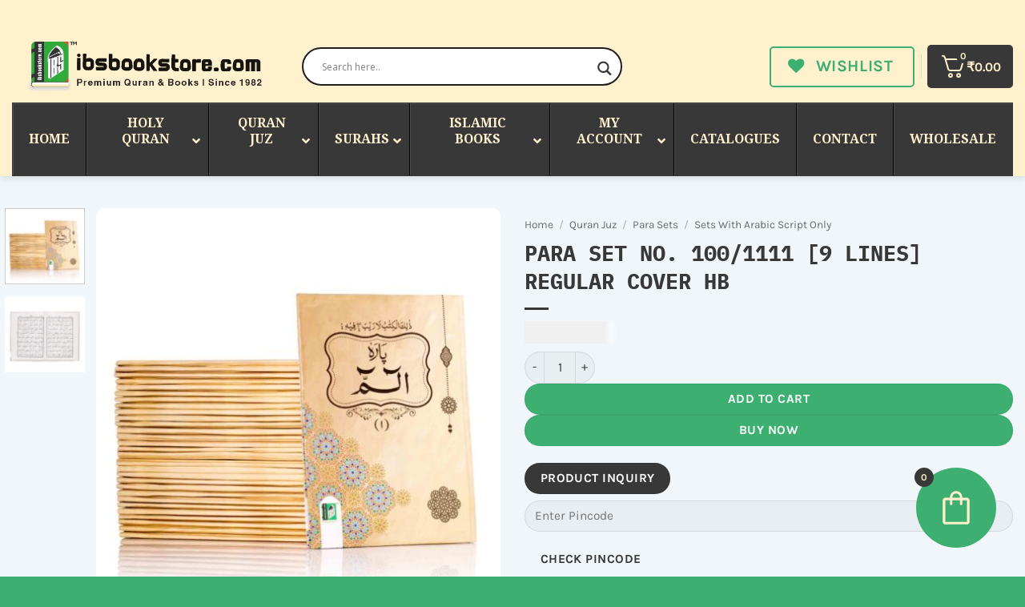

--- FILE ---
content_type: text/html; charset=UTF-8
request_url: https://ibsbookstore.com/product/para-set-ref-no-100-9-lines-arabic-pb/?v=98f877c23e25
body_size: 83598
content:
<!DOCTYPE html>
<html lang="en-US" class="loading-site no-js">
<head>
	<meta charset="UTF-8" />
	<link rel="profile" href="http://gmpg.org/xfn/11" />
	<link rel="pingback" href="https://ibsbookstore.com/xmlrpc.php" />

					<script type="pmdelayedscript" data-cfasync="false" data-no-optimize="1" data-no-defer="1" data-no-minify="1">document.documentElement.className = document.documentElement.className + ' yes-js js_active js'</script>
			<script type="pmdelayedscript" data-cfasync="false" data-no-optimize="1" data-no-defer="1" data-no-minify="1">(function(html){html.className = html.className.replace(/\bno-js\b/,'js')})(document.documentElement);</script>
<meta name='robots' content='index, follow, max-image-preview:large, max-snippet:-1, max-video-preview:-1' />
<meta name="viewport" content="width=device-width, initial-scale=1" /><!-- Start of Judge.me Core -->
<script data-cfasync="false" class="jdgm-settings-script" type="pmdelayedscript" data-no-optimize="1" data-no-defer="1" data-no-minify="1">window.jdgmSettings={"pagination":5,"disable_web_reviews":false,"badge_no_review_text":"No reviews","badge_n_reviews_text":"{{ n }} review/reviews","badge_star_color":"#3DAF70","hide_badge_preview_if_no_reviews":false,"badge_hide_text":false,"enforce_center_preview_badge":false,"widget_title":"Customer Reviews","widget_open_form_text":"Write a review","widget_close_form_text":"Cancel review","widget_refresh_page_text":"Refresh page","widget_summary_text":"Based on {{ number_of_reviews }} review/reviews","widget_no_review_text":"Be the first to write a review","widget_name_field_text":"Display name","widget_verified_name_field_text":"Verified Name (public)","widget_name_placeholder_text":"Display name","widget_required_field_error_text":"This field is required.","widget_email_field_text":"Email address","widget_verified_email_field_text":"Verified Email (private, can not be edited)","widget_email_placeholder_text":"Your email address","widget_email_field_error_text":"Please enter a valid email address.","widget_rating_field_text":"Rating","widget_review_title_field_text":"Review Title","widget_review_title_placeholder_text":"Give your review a title","widget_review_body_field_text":"Review content","widget_review_body_placeholder_text":"Start writing here...","widget_pictures_field_text":"Picture/Video (optional)","widget_submit_review_text":"Submit Review","widget_submit_verified_review_text":"Submit Verified Review","widget_submit_success_msg_with_auto_publish":"Thank you! Please refresh the page in a few moments to see your review. You can remove or edit your review by logging into \u003ca href='https://judge.me/login' target='_blank' rel='nofollow noopener'\u003eJudge.me\u003c/a\u003e","widget_submit_success_msg_no_auto_publish":"Thank you! Your review will be published as soon as it is approved by the shop admin. You can remove or edit your review by logging into \u003ca href='https://judge.me/login' target='_blank' rel='nofollow noopener'\u003eJudge.me\u003c/a\u003e","widget_show_default_reviews_out_of_total_text":"Showing {{ n_reviews_shown }} out of {{ n_reviews }} reviews.","widget_show_all_link_text":"Show all","widget_show_less_link_text":"Show less","widget_author_said_text":"{{ reviewer_name }} said:","widget_days_text":"{{ n }} days ago","widget_weeks_text":"{{ n }} week/weeks ago","widget_months_text":"{{ n }} month/months ago","widget_years_text":"{{ n }} year/years ago","widget_yesterday_text":"Yesterday","widget_today_text":"Today","widget_replied_text":"\u003e\u003e {{ shop_name }} replied:","widget_read_more_text":"Read more","widget_rating_filter_see_all_text":"See all reviews","widget_sorting_most_recent_text":"Most Recent","widget_sorting_highest_rating_text":"Highest Rating","widget_sorting_lowest_rating_text":"Lowest Rating","widget_sorting_with_pictures_text":"Only Pictures","widget_sorting_most_helpful_text":"Most Helpful","widget_open_question_form_text":"Ask a question","widget_reviews_subtab_text":"Reviews","widget_questions_subtab_text":"Questions","widget_question_label_text":"Question","widget_answer_label_text":"Answer","widget_question_placeholder_text":"Write your question here","widget_submit_question_text":"Submit Question","widget_question_submit_success_text":"Thank you for your question! We will notify you once it gets answered.","widget_star_color":"#3DAF70","verified_badge_text":"Verified","verified_badge_placement":"left-of-reviewer-name","widget_hide_border":false,"widget_social_share":false,"widget_thumb":false,"widget_review_location_show":false,"widget_location_format":"country_iso_code","all_reviews_include_out_of_store_products":true,"all_reviews_out_of_store_text":"(out of store)","all_reviews_product_name_prefix_text":"about","enable_review_pictures":false,"enable_question_anwser":false,"review_date_format":"dd/mm/yyyy","default_sort_method":"highest-rating","widget_product_reviews_subtab_text":"Product Reviews","widget_shop_reviews_subtab_text":"Shop Reviews","widget_write_a_store_review_text":"Write a Store Review","widget_other_languages_heading":"Reviews in Other Languages","widget_translate_review_text":"Translate review to {{ language }}","widget_translating_review_text":"Translating...","widget_show_original_translation_text":"Show original ({{ language }})","widget_translate_review_failed_text":"Review couldn't be translated.","widget_translate_review_retry_text":"Retry","widget_translate_review_try_again_later_text":"Try again later","widget_sorting_pictures_first_text":"Pictures First","show_pictures_on_all_rev_page_mobile":true,"show_pictures_on_all_rev_page_desktop":true,"floating_tab_button_name":"★ View All Reviews","floating_tab_title":"What Our Readers Say","floating_tab_button_color":"#3DAF70","floating_tab_url":"","floating_tab_url_enabled":false,"all_reviews_text_badge_text":"Customers rate us {{ shop.metafields.judgeme.all_reviews_rating | round: 1 }}/5 based on {{ shop.metafields.judgeme.all_reviews_count }} reviews.","all_reviews_text_badge_text_branded_style":"{{ shop.metafields.judgeme.all_reviews_rating | round: 1 }} out of 5 stars based on {{ shop.metafields.judgeme.all_reviews_count }} reviews","all_reviews_text_badge_url":"","featured_carousel_title":"What Our Readers Say","featured_carousel_count_text":"from {{ n }} reviews","featured_carousel_add_link_to_all_reviews_page":true,"featured_carousel_url":"","featured_carousel_arrow_color":"#3DAF70","verified_count_badge_url":"","widget_pagination_use_custom_color":true,"picture_reminder_submit_button":"Upload Pictures","widget_sorting_videos_first_text":"Videos First","widget_review_pending_text":"Pending","remove_microdata_snippet":false,"preview_badge_no_question_text":"No questions","preview_badge_n_question_text":"{{ number_of_questions }} question/questions","remove_judgeme_branding":true,"widget_search_bar_placeholder":"Search reviews","widget_sorting_verified_only_text":"Verified only","featured_carousel_theme":"gallery","featured_carousel_show_date":true,"featured_carousel_show_product":true,"featured_carousel_more_reviews_button_text":"Read more reviews","featured_carousel_view_product_button_text":"View product","all_reviews_page_load_more_text":"Load More Reviews","widget_public_name_text":"displayed publicly like","default_reviewer_name_has_non_latin":true,"widget_reviewer_anonymous":"Anonymous","medals_widget_title":"Judge.me Review Medals","show_reviewer_avatar":false,"widget_invalid_yt_video_url_error_text":"Not a YouTube video URL","widget_max_length_field_error_text":"Please enter no more than {0} characters.","widget_show_country_flag":true,"widget_verified_by_shop_text":"Verified by Shop","widget_show_photo_gallery":true,"widget_ugc_title":"Made by us, Shared by you","widget_ugc_subtitle":"Tag us to see your picture featured in our page","widget_ugc_primary_button_text":"Buy Now","widget_ugc_secondary_button_text":"Load More","widget_ugc_reviews_button_text":"View Reviews","widget_primary_color":"#383838","widget_summary_average_rating_text":"{{ average_rating }} out of 5","widget_media_grid_title":"Customer photos \u0026 videos","widget_media_grid_see_more_text":"See more","widget_round_style":true,"widget_verified_by_judgeme_text":"Verified by Judge.me","widget_verified_by_judgeme_text_in_store_medals":"Verified","widget_media_field_exceed_quantity_message":"Sorry, we can only accept {{ max_media }} for one review.","widget_media_field_exceed_limit_message":"{{ file_name }} is too large, please select a {{ media_type }} less than {{ size_limit }}MB.","widget_review_submitted_text":"Review Submitted!","widget_question_submitted_text":"Question Submitted!","widget_close_form_text_question":"Cancel","widget_write_your_answer_here_text":"Write your answer here","widget_enabled_branded_link":true,"widget_show_collected_by_judgeme":false,"widget_write_review_text_color":"#FFF0CE","widget_write_review_bg_color":"#383838","widget_collected_by_judgeme_text":"collected by Judge.me","widget_load_more_text":"Load More","widget_load_more_color":"#3DAF70","widget_full_review_text":"Full Review","widget_read_more_reviews_text":"Read More Reviews","widget_read_questions_text":"Read Questions","widget_questions_and_answers_text":"Questions \u0026 Answers","widget_verified_by_text":"Verified by","widget_verified_text":"Verified","widget_number_of_reviews_text":"{{ number_of_reviews }} reviews","widget_back_button_text":"Back","widget_next_button_text":"Next","widget_custom_forms_filter_button":"Filters","custom_forms_style":"vertical","how_reviews_are_collected":"How reviews are collected?","widget_gdpr_statement":"How we use your data: We'll only contact you about the review you left, and only if necessary. By submitting your review, you agree to Judge.me's \u003ca href='https://judge.me/terms' target='_blank' rel='nofollow noopener'\u003eterms\u003c/a\u003e, \u003ca href='https://judge.me/privacy' target='_blank' rel='nofollow noopener'\u003eprivacy\u003c/a\u003e and \u003ca href='https://judge.me/content-policy' target='_blank' rel='nofollow noopener'\u003econtent\u003c/a\u003e policies.","popup_widget_use_review_picture":false,"popup_widget_hide_on_mobile":false,"review_snippet_widget_round_border_style":true,"review_snippet_widget_card_color":"#FFFFFF","review_snippet_widget_slider_arrows_background_color":"#FFFFFF","review_snippet_widget_slider_arrows_color":"#000000","review_snippet_widget_star_color":"#108474","all_reviews_product_variant_label_text":"Variant: ","widget_show_verified_branding":false,"widget_show_review_title_input":false,"redirect_reviewers_invited_via_email":"review_widget","review_form_corner_style":"round","review_content_screen_title_text":"How would you rate this product?","review_content_introduction_text":"We would love it if you would share a bit about your experience.","one_star_review_guidance_text":"Poor","five_star_review_guidance_text":"Great","customer_information_screen_title_text":"About you","customer_information_introduction_text":"Please tell us more about you.","custom_questions_screen_title_text":"Your experience in more detail","custom_questions_introduction_text":"Here are a few questions to help us understand more about your experience.","review_submitted_screen_title_text":"Thanks for your review!","review_submitted_screen_thank_you_text":"We are processing it and it will appear on the store soon.","review_submitted_screen_email_verification_text":"Please confirm your email by clicking the link we just sent you. This helps us keep reviews authentic.","review_submitted_request_store_review_text":"Would you like to share your experience of shopping with us?","review_submitted_review_other_products_text":"Would you like to review these products?","reviewer_media_screen_title_picture_text":"Share a picture","reviewer_media_introduction_picture_text":"Upload a photo to support your review.","reviewer_media_screen_title_video_text":"Share a video","reviewer_media_introduction_video_text":"Upload a video to support your review.","reviewer_media_screen_title_picture_or_video_text":"Share a picture or video","reviewer_media_introduction_picture_or_video_text":"Upload a photo or video to support your review.","reviewer_media_youtube_url_text":"Paste your Youtube URL here","advanced_settings_next_step_button_text":"Next","advanced_settings_close_review_button_text":"Close","modal_write_review_flow":true,"write_review_flow_required_text":"Required","write_review_flow_privacy_message_text":"We respect your privacy.","write_review_flow_anonymous_text":"Post review as anonymous","write_review_flow_visibility_text":"This won't be visible to other customers.","write_review_flow_multiple_selection_help_text":"Select as many as you like","write_review_flow_single_selection_help_text":"Select one option","write_review_flow_required_field_error_text":"This field is required","write_review_flow_invalid_email_error_text":"Please enter a valid email address","write_review_flow_max_length_error_text":"Max. {{ max_length }} characters.","write_review_flow_media_upload_text":"\u003cb\u003eClick to upload\u003c/b\u003e or drag and drop","write_review_flow_gdpr_statement":"We'll only contact you about your review if necessary. By submitting your review, you agree to our \u003ca href='https://judge.me/terms' target='_blank' rel='nofollow noopener'\u003eterms and conditions\u003c/a\u003e and \u003ca href='https://judge.me/privacy' target='_blank' rel='nofollow noopener'\u003eprivacy policy\u003c/a\u003e.","rating_only_reviews_enabled":true,"transparency_badges_collected_via_store_invite_text":"Review collected via store invitation","transparency_badges_from_another_provider_text":"Review collected from another provider","transparency_badges_collected_from_store_visitor_text":"Review collected from a store visitor","transparency_badges_written_in_google_text":"Review written in Google","transparency_badges_written_in_etsy_text":"Review written in Etsy","transparency_badges_written_in_shop_app_text":"Review written in Shop App","transparency_badges_earned_reward_text":"Review earned a reward for future purchase","platform":"woocommerce","branding_url":"https://app.judge.me/reviews","branding_text":"Powered by Judge.me","locale":"en","reply_name":"Islamic Book Store","widget_version":"2.1","footer":true,"autopublish":true,"review_dates":true,"enable_custom_form":false,"shop_locale":"en","enable_multi_locales_translations":true,"show_review_title_input":false,"review_verification_email_status":"always","can_be_branded":true,"reply_name_text":"Islamic Book Store"};</script> <style class='jdgm-settings-style'>.jdgm-xx{left:0}:not(.jdgm-prev-badge__stars)>.jdgm-star{color:#3DAF70}.jdgm-histogram .jdgm-star.jdgm-star{color:#3DAF70}.jdgm-preview-badge .jdgm-star.jdgm-star{color:#3DAF70}.jdgm-author-all-initials{display:none !important}.jdgm-author-last-initial{display:none !important}.jdgm-rev-widg__title{visibility:hidden}.jdgm-rev-widg__summary-text{visibility:hidden}.jdgm-prev-badge__text{visibility:hidden}.jdgm-rev__replier:before{content:'Islamic Book Store'}.jdgm-rev__prod-link-prefix:before{content:'about'}.jdgm-rev__variant-label:before{content:'Variant: '}.jdgm-rev__out-of-store-text:before{content:'(out of store)'}.jdgm-revs-tab-btn,.jdgm-revs-tab-btn:hover{color:#3DAF70}
</style> <style class='jdgm-settings-style'></style><style class='jdgm-miracle-styles'>
  @-webkit-keyframes jdgm-spin{0%{-webkit-transform:rotate(0deg);-ms-transform:rotate(0deg);transform:rotate(0deg)}100%{-webkit-transform:rotate(359deg);-ms-transform:rotate(359deg);transform:rotate(359deg)}}@keyframes jdgm-spin{0%{-webkit-transform:rotate(0deg);-ms-transform:rotate(0deg);transform:rotate(0deg)}100%{-webkit-transform:rotate(359deg);-ms-transform:rotate(359deg);transform:rotate(359deg)}}@font-face{font-family:'JudgemeStar';src:url("[data-uri]") format("woff");font-weight:normal;font-style:normal}.jdgm-star{font-family:'JudgemeStar';display:inline !important;text-decoration:none !important;padding:0 4px 0 0 !important;margin:0 !important;font-weight:bold;opacity:1;-webkit-font-smoothing:antialiased;-moz-osx-font-smoothing:grayscale}.jdgm-star:hover{opacity:1}.jdgm-star:last-of-type{padding:0 !important}.jdgm-star.jdgm--on:before{content:"\e000"}.jdgm-star.jdgm--off:before{content:"\e001"}.jdgm-star.jdgm--half:before{content:"\e002"}.jdgm-widget *{margin:0;line-height:1.4;-webkit-box-sizing:border-box;-moz-box-sizing:border-box;box-sizing:border-box;-webkit-overflow-scrolling:touch}.jdgm-hidden{display:none !important;visibility:hidden !important}.jdgm-temp-hidden{display:none}.jdgm-spinner{width:40px;height:40px;margin:auto;border-radius:50%;border-top:2px solid #eee;border-right:2px solid #eee;border-bottom:2px solid #eee;border-left:2px solid #ccc;-webkit-animation:jdgm-spin 0.8s infinite linear;animation:jdgm-spin 0.8s infinite linear}.jdgm-spinner:empty{display:block}.jdgm-prev-badge{display:block !important}

</style>
<style class='jdgm-miracle-styles'>
  @font-face{font-family:'JudgemeStar';src:url("[data-uri]") format("woff");font-weight:normal;font-style:normal}

</style>

<script data-cfasync="false" class="jdgm-script" type="pmdelayedscript" data-no-optimize="1" data-no-defer="1" data-no-minify="1">
!function(e){window.jdgm=window.jdgm||{},jdgm.CDN_HOST="https://cdn.judge.me/",
jdgm.docReady=function(d){(e.attachEvent?"complete"===e.readyState:"loading"!==e.readyState)?
setTimeout(d,0):e.addEventListener("DOMContentLoaded",d)},jdgm.loadCSS=function(d,t,o,a){
!o&&jdgm.loadCSS.requestedUrls.indexOf(d)>=0||(jdgm.loadCSS.requestedUrls.push(d),
(a=e.createElement("link")).rel="stylesheet",a.class="jdgm-stylesheet",a.media="nope!",
a.href=d,a.onload=function(){this.media="all",t&&setTimeout(t)},e.body.appendChild(a))},
jdgm.loadCSS.requestedUrls=[],jdgm.docReady(function(){(window.jdgmLoadCSS||e.querySelectorAll(
".jdgm-widget, .jdgm-all-reviews-page").length>0)&&(jdgmSettings.widget_load_with_code_splitting?
parseFloat(jdgmSettings.widget_version)>=3?jdgm.loadCSS(jdgm.CDN_HOST+"widget_v3/base.css"):
jdgm.loadCSS(jdgm.CDN_HOST+"widget/base.css"):jdgm.loadCSS(jdgm.CDN_HOST+"shopify_v2.css"))})}(document);
</script>
<script async data-cfasync="false" type="pmdelayedscript" src="https://cdn.judge.me/loader.js" data-perfmatters-type="text/javascript" data-no-optimize="1" data-no-defer="1" data-no-minify="1"></script>
<noscript><link rel="stylesheet" type="text/css" media="all" data-pmdelayedstyle="https://cdn.judge.me/shopify_v2.css"></noscript>
<!-- End of Judge.me Core -->

	<!-- This site is optimized with the Yoast SEO plugin v26.8 - https://yoast.com/product/yoast-seo-wordpress/ -->
	<title>Para Set No. 100/1111 – 9 Lines, Regular Cover HB</title><link rel="preload" href="https://ibsbookstore.com/wp-content/uploads/2025/02/IBS-BOOK-STORE-P-LTD.-LOGO-1-large.png" as="image" fetchpriority="high"><link rel="preload" href="https://ibsbookstore.com/wp-content/cache/perfmatters/ibsbookstore.com/css/product.used.css?ver=1769506350" as="style" /><link rel="stylesheet" id="perfmatters-used-css" href="https://ibsbookstore.com/wp-content/cache/perfmatters/ibsbookstore.com/css/product.used.css?ver=1769506350" media="all" />
	<meta name="description" content="Buy Para Set No. 100/1111 [9 Lines] with regular HB cover. Perfect for school &amp; daily writing. Durable, high-quality pages for smooth writing experience." />
	<link rel="canonical" href="https://ibsbookstore.com/product/para-set-ref-no-100-9-lines-arabic-pb/" />
	<meta property="og:locale" content="en_US" />
	<meta property="og:type" content="article" />
	<meta property="og:title" content="Para Set No. 100/1111 – 9 Lines, Regular Cover HB" />
	<meta property="og:description" content="Buy Para Set No. 100/1111 [9 Lines] with regular HB cover. Perfect for school &amp; daily writing. Durable, high-quality pages for smooth writing experience." />
	<meta property="og:url" content="https://ibsbookstore.com/product/para-set-ref-no-100-9-lines-arabic-pb/" />
	<meta property="og:site_name" content="IBS Book Store" />
	<meta property="article:modified_time" content="2026-01-23T12:26:10+00:00" />
	<meta property="og:image" content="https://ibsbookstore.com/wp-content/uploads/2025/06/SKU062_b3.jpg" />
	<meta property="og:image:width" content="1950" />
	<meta property="og:image:height" content="2000" />
	<meta property="og:image:type" content="image/jpeg" />
	<meta name="twitter:card" content="summary_large_image" />
	<meta name="twitter:label1" content="Est. reading time" />
	<meta name="twitter:data1" content="2 minutes" />
	<script type="application/ld+json" class="yoast-schema-graph">{"@context":"https://schema.org","@graph":[{"@type":"WebPage","@id":"https://ibsbookstore.com/product/para-set-ref-no-100-9-lines-arabic-pb/","url":"https://ibsbookstore.com/product/para-set-ref-no-100-9-lines-arabic-pb/","name":"Para Set No. 100/1111 – 9 Lines, Regular Cover HB","isPartOf":{"@id":"https://ibsbookstore.com/#website"},"primaryImageOfPage":{"@id":"https://ibsbookstore.com/product/para-set-ref-no-100-9-lines-arabic-pb/#primaryimage"},"image":{"@id":"https://ibsbookstore.com/product/para-set-ref-no-100-9-lines-arabic-pb/#primaryimage"},"thumbnailUrl":"https://ibsbookstore.com/wp-content/uploads/2025/06/SKU062_b3.jpg","datePublished":"2023-04-11T16:16:59+00:00","dateModified":"2026-01-23T12:26:10+00:00","description":"Buy Para Set No. 100/1111 [9 Lines] with regular HB cover. Perfect for school & daily writing. Durable, high-quality pages for smooth writing experience.","breadcrumb":{"@id":"https://ibsbookstore.com/product/para-set-ref-no-100-9-lines-arabic-pb/#breadcrumb"},"inLanguage":"en-US","potentialAction":[{"@type":"ReadAction","target":["https://ibsbookstore.com/product/para-set-ref-no-100-9-lines-arabic-pb/"]}]},{"@type":"ImageObject","inLanguage":"en-US","@id":"https://ibsbookstore.com/product/para-set-ref-no-100-9-lines-arabic-pb/#primaryimage","url":"https://ibsbookstore.com/wp-content/uploads/2025/06/SKU062_b3.jpg","contentUrl":"https://ibsbookstore.com/wp-content/uploads/2025/06/SKU062_b3.jpg","width":1950,"height":2000},{"@type":"BreadcrumbList","@id":"https://ibsbookstore.com/product/para-set-ref-no-100-9-lines-arabic-pb/#breadcrumb","itemListElement":[{"@type":"ListItem","position":1,"name":"Home","item":"https://ibsbookstore.com/"},{"@type":"ListItem","position":2,"name":"Categories","item":"https://ibsbookstore.com/categories/"},{"@type":"ListItem","position":3,"name":"PARA SET NO. 100/1111 [9 LINES] REGULAR COVER HB"}]},{"@type":"WebSite","@id":"https://ibsbookstore.com/#website","url":"https://ibsbookstore.com/","name":"IBS Book Store","description":"","potentialAction":[{"@type":"SearchAction","target":{"@type":"EntryPoint","urlTemplate":"https://ibsbookstore.com/?s={search_term_string}"},"query-input":{"@type":"PropertyValueSpecification","valueRequired":true,"valueName":"search_term_string"}}],"inLanguage":"en-US"}]}</script>
	<!-- / Yoast SEO plugin. -->


<link rel='dns-prefetch' href='//www.googletagmanager.com' />

<link rel='prefetch' href='https://ibsbookstore.com/wp-content/themes/flatsome/assets/js/flatsome.js?ver=e2eddd6c228105dac048' />
<link rel='prefetch' href='https://ibsbookstore.com/wp-content/themes/flatsome/assets/js/chunk.slider.js?ver=3.20.4' />
<link rel='prefetch' href='https://ibsbookstore.com/wp-content/themes/flatsome/assets/js/chunk.popups.js?ver=3.20.4' />
<link rel='prefetch' href='https://ibsbookstore.com/wp-content/themes/flatsome/assets/js/chunk.tooltips.js?ver=3.20.4' />
<link rel='prefetch' href='https://ibsbookstore.com/wp-content/themes/flatsome/assets/js/woocommerce.js?ver=1c9be63d628ff7c3ff4c' />
<meta property="og:image" content="https://ibsbookstore.com/wp-content/uploads/2025/06/SKU062_b3.jpg">
<meta name="robots" content="max-image-preview:large">
		<!-- This site uses the Google Analytics by MonsterInsights plugin v9.11.1 - Using Analytics tracking - https://www.monsterinsights.com/ -->
							<script src="//www.googletagmanager.com/gtag/js?id=G-8T5LDMW84T" data-cfasync="false" data-wpfc-render="false" type="pmdelayedscript" async data-perfmatters-type="text/javascript" data-no-optimize="1" data-no-defer="1" data-no-minify="1"></script>
			<script data-cfasync="false" data-wpfc-render="false" type="pmdelayedscript" data-perfmatters-type="text/javascript" data-no-optimize="1" data-no-defer="1" data-no-minify="1">
				var mi_version = '9.11.1';
				var mi_track_user = true;
				var mi_no_track_reason = '';
								var MonsterInsightsDefaultLocations = {"page_location":"https:\/\/ibsbookstore.com\/product\/para-set-ref-no-100-9-lines-arabic-pb\/?v=98f877c23e25"};
								if ( typeof MonsterInsightsPrivacyGuardFilter === 'function' ) {
					var MonsterInsightsLocations = (typeof MonsterInsightsExcludeQuery === 'object') ? MonsterInsightsPrivacyGuardFilter( MonsterInsightsExcludeQuery ) : MonsterInsightsPrivacyGuardFilter( MonsterInsightsDefaultLocations );
				} else {
					var MonsterInsightsLocations = (typeof MonsterInsightsExcludeQuery === 'object') ? MonsterInsightsExcludeQuery : MonsterInsightsDefaultLocations;
				}

								var disableStrs = [
										'ga-disable-G-8T5LDMW84T',
									];

				/* Function to detect opted out users */
				function __gtagTrackerIsOptedOut() {
					for (var index = 0; index < disableStrs.length; index++) {
						if (document.cookie.indexOf(disableStrs[index] + '=true') > -1) {
							return true;
						}
					}

					return false;
				}

				/* Disable tracking if the opt-out cookie exists. */
				if (__gtagTrackerIsOptedOut()) {
					for (var index = 0; index < disableStrs.length; index++) {
						window[disableStrs[index]] = true;
					}
				}

				/* Opt-out function */
				function __gtagTrackerOptout() {
					for (var index = 0; index < disableStrs.length; index++) {
						document.cookie = disableStrs[index] + '=true; expires=Thu, 31 Dec 2099 23:59:59 UTC; path=/';
						window[disableStrs[index]] = true;
					}
				}

				if ('undefined' === typeof gaOptout) {
					function gaOptout() {
						__gtagTrackerOptout();
					}
				}
								window.dataLayer = window.dataLayer || [];

				window.MonsterInsightsDualTracker = {
					helpers: {},
					trackers: {},
				};
				if (mi_track_user) {
					function __gtagDataLayer() {
						dataLayer.push(arguments);
					}

					function __gtagTracker(type, name, parameters) {
						if (!parameters) {
							parameters = {};
						}

						if (parameters.send_to) {
							__gtagDataLayer.apply(null, arguments);
							return;
						}

						if (type === 'event') {
														parameters.send_to = monsterinsights_frontend.v4_id;
							var hookName = name;
							if (typeof parameters['event_category'] !== 'undefined') {
								hookName = parameters['event_category'] + ':' + name;
							}

							if (typeof MonsterInsightsDualTracker.trackers[hookName] !== 'undefined') {
								MonsterInsightsDualTracker.trackers[hookName](parameters);
							} else {
								__gtagDataLayer('event', name, parameters);
							}
							
						} else {
							__gtagDataLayer.apply(null, arguments);
						}
					}

					__gtagTracker('js', new Date());
					__gtagTracker('set', {
						'developer_id.dZGIzZG': true,
											});
					if ( MonsterInsightsLocations.page_location ) {
						__gtagTracker('set', MonsterInsightsLocations);
					}
										__gtagTracker('config', 'G-8T5LDMW84T', {"forceSSL":"true","link_attribution":"true"} );
										window.gtag = __gtagTracker;										(function () {
						/* https://developers.google.com/analytics/devguides/collection/analyticsjs/ */
						/* ga and __gaTracker compatibility shim. */
						var noopfn = function () {
							return null;
						};
						var newtracker = function () {
							return new Tracker();
						};
						var Tracker = function () {
							return null;
						};
						var p = Tracker.prototype;
						p.get = noopfn;
						p.set = noopfn;
						p.send = function () {
							var args = Array.prototype.slice.call(arguments);
							args.unshift('send');
							__gaTracker.apply(null, args);
						};
						var __gaTracker = function () {
							var len = arguments.length;
							if (len === 0) {
								return;
							}
							var f = arguments[len - 1];
							if (typeof f !== 'object' || f === null || typeof f.hitCallback !== 'function') {
								if ('send' === arguments[0]) {
									var hitConverted, hitObject = false, action;
									if ('event' === arguments[1]) {
										if ('undefined' !== typeof arguments[3]) {
											hitObject = {
												'eventAction': arguments[3],
												'eventCategory': arguments[2],
												'eventLabel': arguments[4],
												'value': arguments[5] ? arguments[5] : 1,
											}
										}
									}
									if ('pageview' === arguments[1]) {
										if ('undefined' !== typeof arguments[2]) {
											hitObject = {
												'eventAction': 'page_view',
												'page_path': arguments[2],
											}
										}
									}
									if (typeof arguments[2] === 'object') {
										hitObject = arguments[2];
									}
									if (typeof arguments[5] === 'object') {
										Object.assign(hitObject, arguments[5]);
									}
									if ('undefined' !== typeof arguments[1].hitType) {
										hitObject = arguments[1];
										if ('pageview' === hitObject.hitType) {
											hitObject.eventAction = 'page_view';
										}
									}
									if (hitObject) {
										action = 'timing' === arguments[1].hitType ? 'timing_complete' : hitObject.eventAction;
										hitConverted = mapArgs(hitObject);
										__gtagTracker('event', action, hitConverted);
									}
								}
								return;
							}

							function mapArgs(args) {
								var arg, hit = {};
								var gaMap = {
									'eventCategory': 'event_category',
									'eventAction': 'event_action',
									'eventLabel': 'event_label',
									'eventValue': 'event_value',
									'nonInteraction': 'non_interaction',
									'timingCategory': 'event_category',
									'timingVar': 'name',
									'timingValue': 'value',
									'timingLabel': 'event_label',
									'page': 'page_path',
									'location': 'page_location',
									'title': 'page_title',
									'referrer' : 'page_referrer',
								};
								for (arg in args) {
																		if (!(!args.hasOwnProperty(arg) || !gaMap.hasOwnProperty(arg))) {
										hit[gaMap[arg]] = args[arg];
									} else {
										hit[arg] = args[arg];
									}
								}
								return hit;
							}

							try {
								f.hitCallback();
							} catch (ex) {
							}
						};
						__gaTracker.create = newtracker;
						__gaTracker.getByName = newtracker;
						__gaTracker.getAll = function () {
							return [];
						};
						__gaTracker.remove = noopfn;
						__gaTracker.loaded = true;
						window['__gaTracker'] = __gaTracker;
					})();
									} else {
										console.log("");
					(function () {
						function __gtagTracker() {
							return null;
						}

						window['__gtagTracker'] = __gtagTracker;
						window['gtag'] = __gtagTracker;
					})();
									}
			</script>
							<!-- / Google Analytics by MonsterInsights -->
		<style id='wp-img-auto-sizes-contain-inline-css' type='text/css'>
img:is([sizes=auto i],[sizes^="auto," i]){contain-intrinsic-size:3000px 1500px}
/*# sourceURL=wp-img-auto-sizes-contain-inline-css */
</style>
<link rel="stylesheet" id="style-css-css" type="text/css" media="all" data-pmdelayedstyle="https://ibsbookstore.com/wp-content/cache/perfmatters/ibsbookstore.com/minify/4bd73b60d90a.style.min.css?ver=6.9">
<link rel="stylesheet" id="woocommerce-multi-currency-css" type="text/css" media="all" data-pmdelayedstyle="https://ibsbookstore.com/wp-content/plugins/woocommerce-multi-currency/css/woocommerce-multi-currency.min.css?ver=2.3.12">
<style id='woocommerce-multi-currency-inline-css' type='text/css'>
.woocommerce-multi-currency .wmc-list-currencies .wmc-currency.wmc-active {background: #f78080 !important;}.woocommerce-multi-currency .wmc-list-currencies .wmc-currency:hover {background: #f78080 !important;}.woocommerce-multi-currency .wmc-list-currencies .wmc-currency,.woocommerce-multi-currency .wmc-title, .woocommerce-multi-currency.wmc-price-switcher a {background: #212121 !important;}.woocommerce-multi-currency .wmc-title, .woocommerce-multi-currency .wmc-list-currencies .wmc-currency span,.woocommerce-multi-currency .wmc-list-currencies .wmc-currency a,.woocommerce-multi-currency.wmc-price-switcher a {color: #ffffff !important;}@media screen and (min-width: 769px) {.woocommerce-multi-currency.wmc-sidebar{top:50% !important;}}.woocommerce-multi-currency.wmc-sidebar .wmc-list-currencies .wmc-sidebar-open{background-color:#99999900;color:#cccccc;}.woocommerce-multi-currency.wmc-shortcode .wmc-currency{background-color:#ffffff;color:#212121}.woocommerce-multi-currency.wmc-shortcode .wmc-currency.wmc-active,.woocommerce-multi-currency.wmc-shortcode .wmc-current-currency{background-color:#ffffff;color:#212121}.woocommerce-multi-currency.wmc-shortcode.vertical-currency-symbols-circle:not(.wmc-currency-trigger-click) .wmc-currency-wrapper:hover .wmc-sub-currency,.woocommerce-multi-currency.wmc-shortcode.vertical-currency-symbols-circle.wmc-currency-trigger-click .wmc-sub-currency{animation: height_slide 100ms;}@keyframes height_slide {0% {height: 0;} 100% {height: 100%;} }
/*# sourceURL=woocommerce-multi-currency-inline-css */
</style>
<link rel="stylesheet" id="sbi_styles-css" type="text/css" media="all" data-pmdelayedstyle="https://ibsbookstore.com/wp-content/plugins/instagram-feed/css/sbi-styles.min.css?ver=6.10.0">
<style id='wp-block-library-inline-css' type='text/css'>
:root{--wp-block-synced-color:#7a00df;--wp-block-synced-color--rgb:122,0,223;--wp-bound-block-color:var(--wp-block-synced-color);--wp-editor-canvas-background:#ddd;--wp-admin-theme-color:#007cba;--wp-admin-theme-color--rgb:0,124,186;--wp-admin-theme-color-darker-10:#006ba1;--wp-admin-theme-color-darker-10--rgb:0,107,160.5;--wp-admin-theme-color-darker-20:#005a87;--wp-admin-theme-color-darker-20--rgb:0,90,135;--wp-admin-border-width-focus:2px}@media (min-resolution:192dpi){:root{--wp-admin-border-width-focus:1.5px}}.wp-element-button{cursor:pointer}:root .has-very-light-gray-background-color{background-color:#eee}:root .has-very-dark-gray-background-color{background-color:#313131}:root .has-very-light-gray-color{color:#eee}:root .has-very-dark-gray-color{color:#313131}:root .has-vivid-green-cyan-to-vivid-cyan-blue-gradient-background{background:linear-gradient(135deg,#00d084,#0693e3)}:root .has-purple-crush-gradient-background{background:linear-gradient(135deg,#34e2e4,#4721fb 50%,#ab1dfe)}:root .has-hazy-dawn-gradient-background{background:linear-gradient(135deg,#faaca8,#dad0ec)}:root .has-subdued-olive-gradient-background{background:linear-gradient(135deg,#fafae1,#67a671)}:root .has-atomic-cream-gradient-background{background:linear-gradient(135deg,#fdd79a,#004a59)}:root .has-nightshade-gradient-background{background:linear-gradient(135deg,#330968,#31cdcf)}:root .has-midnight-gradient-background{background:linear-gradient(135deg,#020381,#2874fc)}:root{--wp--preset--font-size--normal:16px;--wp--preset--font-size--huge:42px}.has-regular-font-size{font-size:1em}.has-larger-font-size{font-size:2.625em}.has-normal-font-size{font-size:var(--wp--preset--font-size--normal)}.has-huge-font-size{font-size:var(--wp--preset--font-size--huge)}.has-text-align-center{text-align:center}.has-text-align-left{text-align:left}.has-text-align-right{text-align:right}.has-fit-text{white-space:nowrap!important}#end-resizable-editor-section{display:none}.aligncenter{clear:both}.items-justified-left{justify-content:flex-start}.items-justified-center{justify-content:center}.items-justified-right{justify-content:flex-end}.items-justified-space-between{justify-content:space-between}.screen-reader-text{border:0;clip-path:inset(50%);height:1px;margin:-1px;overflow:hidden;padding:0;position:absolute;width:1px;word-wrap:normal!important}.screen-reader-text:focus{background-color:#ddd;clip-path:none;color:#444;display:block;font-size:1em;height:auto;left:5px;line-height:normal;padding:15px 23px 14px;text-decoration:none;top:5px;width:auto;z-index:100000}html :where(.has-border-color){border-style:solid}html :where([style*=border-top-color]){border-top-style:solid}html :where([style*=border-right-color]){border-right-style:solid}html :where([style*=border-bottom-color]){border-bottom-style:solid}html :where([style*=border-left-color]){border-left-style:solid}html :where([style*=border-width]){border-style:solid}html :where([style*=border-top-width]){border-top-style:solid}html :where([style*=border-right-width]){border-right-style:solid}html :where([style*=border-bottom-width]){border-bottom-style:solid}html :where([style*=border-left-width]){border-left-style:solid}html :where(img[class*=wp-image-]){height:auto;max-width:100%}:where(figure){margin:0 0 1em}html :where(.is-position-sticky){--wp-admin--admin-bar--position-offset:var(--wp-admin--admin-bar--height,0px)}@media screen and (max-width:600px){html :where(.is-position-sticky){--wp-admin--admin-bar--position-offset:0px}}

/*# sourceURL=wp-block-library-inline-css */
</style><link rel="stylesheet" id="wc-blocks-style-css" type="text/css" media="all" data-pmdelayedstyle="https://ibsbookstore.com/wp-content/plugins/woocommerce/assets/client/blocks/wc-blocks.css?ver=wc-10.4.3">
<link rel="stylesheet" id="jquery-selectBox-css" type="text/css" media="all" data-pmdelayedstyle="https://ibsbookstore.com/wp-content/plugins/yith-woocommerce-wishlist/assets/css/jquery.selectBox.css?ver=1.2.0">
<link rel="stylesheet" id="woocommerce_prettyPhoto_css-css" type="text/css" media="all" data-pmdelayedstyle="//ibsbookstore.com/wp-content/plugins/woocommerce/assets/css/prettyPhoto.css?ver=3.1.6">
<link rel="stylesheet" id="yith-wcwl-main-css" type="text/css" media="all" data-pmdelayedstyle="https://ibsbookstore.com/wp-content/plugins/yith-woocommerce-wishlist/assets/css/style.css?ver=4.12.0">
<style id='yith-wcwl-main-inline-css' type='text/css'>
 :root { --rounded-corners-radius: 16px; --add-to-cart-rounded-corners-radius: 16px; --color-headers-background: #F4F4F4; --feedback-duration: 3s } 
 :root { --rounded-corners-radius: 16px; --add-to-cart-rounded-corners-radius: 16px; --color-headers-background: #F4F4F4; --feedback-duration: 3s } 
 :root { --rounded-corners-radius: 16px; --add-to-cart-rounded-corners-radius: 16px; --color-headers-background: #F4F4F4; --feedback-duration: 3s } 
 :root { --rounded-corners-radius: 16px; --add-to-cart-rounded-corners-radius: 16px; --color-headers-background: #F4F4F4; --feedback-duration: 3s } 
 :root { --rounded-corners-radius: 16px; --add-to-cart-rounded-corners-radius: 16px; --color-headers-background: #F4F4F4; --feedback-duration: 3s } 
 :root { --rounded-corners-radius: 16px; --add-to-cart-rounded-corners-radius: 16px; --color-headers-background: #F4F4F4; --feedback-duration: 3s } 
 :root { --rounded-corners-radius: 16px; --add-to-cart-rounded-corners-radius: 16px; --color-headers-background: #F4F4F4; --feedback-duration: 3s } 
/*# sourceURL=yith-wcwl-main-inline-css */
</style>

<link rel="stylesheet" id="contact-form-7-css" type="text/css" media="all" data-pmdelayedstyle="https://ibsbookstore.com/wp-content/cache/perfmatters/ibsbookstore.com/minify/64ac31699f53.styles.min.css?ver=6.1.4">
<link rel="stylesheet" id="wpa-css-css" type="text/css" media="all" data-pmdelayedstyle="https://ibsbookstore.com/wp-content/plugins/honeypot/includes/css/wpa.css?ver=2.3.04">
<style id="perfmatters-google-font-1">@font-face{font-family:'Droid Serif';font-style:normal;font-weight:400;font-display:swap;src:url(https://ibsbookstore.com/wp-content/cache/perfmatters/ibsbookstore.com/fonts/tDbI2oqRg1oM3QBjjcaDkOr9rAXWGQyH.woff2) format('woff2');unicode-range:U+0000-00FF,U+0131,U+0152-0153,U+02BB-02BC,U+02C6,U+02DA,U+02DC,U+0304,U+0308,U+0329,U+2000-206F,U+20AC,U+2122,U+2191,U+2193,U+2212,U+2215,U+FEFF,U+FFFD}@font-face{font-family:'Droid Serif';font-style:normal;font-weight:700;font-display:swap;src:url(https://ibsbookstore.com/wp-content/cache/perfmatters/ibsbookstore.com/fonts/tDbV2oqRg1oM3QBjjcaDkOJGiRD7OwGtT0rU.woff2) format('woff2');unicode-range:U+0000-00FF,U+0131,U+0152-0153,U+02BB-02BC,U+02C6,U+02DA,U+02DC,U+0304,U+0308,U+0329,U+2000-206F,U+20AC,U+2122,U+2191,U+2193,U+2212,U+2215,U+FEFF,U+FFFD}</style>
<link rel="stylesheet" id="photoswipe-css" type="text/css" media="all" data-pmdelayedstyle="https://ibsbookstore.com/wp-content/plugins/woocommerce/assets/css/photoswipe/photoswipe.min.css?ver=10.4.3">
<link rel="stylesheet" id="photoswipe-default-skin-css" type="text/css" media="all" data-pmdelayedstyle="https://ibsbookstore.com/wp-content/plugins/woocommerce/assets/css/photoswipe/default-skin/default-skin.min.css?ver=10.4.3">
<style id='woocommerce-inline-inline-css' type='text/css'>
.woocommerce form .form-row .required { visibility: visible; }
/*# sourceURL=woocommerce-inline-inline-css */
</style>
<link rel="stylesheet" id="wt-smart-coupon-for-woo-css" type="text/css" media="all" data-pmdelayedstyle="https://ibsbookstore.com/wp-content/cache/perfmatters/ibsbookstore.com/minify/5268e01d9d3b.wt-smart-coupon-public.min.css?ver=2.2.7">
<link rel='stylesheet' id='woo-variation-swatches-css' href='https://ibsbookstore.com/wp-content/plugins/woo-variation-swatches/assets/css/frontend.min.css?ver=1762963015' type='text/css' media='all' />
<style id='woo-variation-swatches-inline-css' type='text/css'>
:root {
--wvs-tick:url("data:image/svg+xml;utf8,%3Csvg filter='drop-shadow(0px 0px 2px rgb(0 0 0 / .8))' xmlns='http://www.w3.org/2000/svg'  viewBox='0 0 30 30'%3E%3Cpath fill='none' stroke='%233daf70' stroke-linecap='round' stroke-linejoin='round' stroke-width='4' d='M4 16L11 23 27 7'/%3E%3C/svg%3E");

--wvs-cross:url("data:image/svg+xml;utf8,%3Csvg filter='drop-shadow(0px 0px 5px rgb(255 255 255 / .6))' xmlns='http://www.w3.org/2000/svg' width='72px' height='72px' viewBox='0 0 24 24'%3E%3Cpath fill='none' stroke='%23ff0000' stroke-linecap='round' stroke-width='0.6' d='M5 5L19 19M19 5L5 19'/%3E%3C/svg%3E");
--wvs-single-product-item-width:150px;
--wvs-single-product-item-height:150px;
--wvs-single-product-item-font-size:48px}
/*# sourceURL=woo-variation-swatches-inline-css */
</style>
<link rel="stylesheet" id="flatsome-woocommerce-wishlist-css" type="text/css" media="all" data-pmdelayedstyle="https://ibsbookstore.com/wp-content/cache/perfmatters/ibsbookstore.com/minify/2e36a1b0f2f5.wishlist.min.css?ver=3.20.4">
<link rel="stylesheet" id="wpdreams-asl-basic-css" href="https://ibsbookstore.com/wp-content/cache/perfmatters/ibsbookstore.com/minify/0c80eea46a26.style.basic.min.css?ver=4.13.4" type="text/css" media="all">
<style id='wpdreams-asl-basic-inline-css' type='text/css'>

					div[id*='ajaxsearchlitesettings'].searchsettings .asl_option_inner label {
						font-size: 0px !important;
						color: rgba(0, 0, 0, 0);
					}
					div[id*='ajaxsearchlitesettings'].searchsettings .asl_option_inner label:after {
						font-size: 11px !important;
						position: absolute;
						top: 0;
						left: 0;
						z-index: 1;
					}
					.asl_w_container {
						width: 200%;
						margin: 0px 0px 0px ;
						min-width: 200px;
					}
					div[id*='ajaxsearchlite'].asl_m {
						width: 100%;
					}
					div[id*='ajaxsearchliteres'].wpdreams_asl_results div.resdrg span.highlighted {
						font-weight: bold;
						color: rgba(56, 56, 56, 1);
						background-color: rgba(255, 255, 0, 1);
					}
					div[id*='ajaxsearchliteres'].wpdreams_asl_results .results img.asl_image {
						width: 80px;
						height: 80px;
						object-fit: cover;
					}
					div[id*='ajaxsearchlite'].asl_r .results {
						max-height: none;
					}
					div[id*='ajaxsearchlite'].asl_r {
						position: absolute;
					}
				
						div.asl_r.asl_w.vertical .results .item::after {
							display: block;
							position: absolute;
							bottom: 0;
							content: '';
							height: 1px;
							width: 100%;
							background: #D8D8D8;
						}
						div.asl_r.asl_w.vertical .results .item.asl_last_item::after {
							display: none;
						}
					
						@media only screen and (min-width: 641px) and (max-width: 1024px) {
							.asl_w_container {
								width: 170% !important;
							}
						}
					
						@media only screen and (min-width: 641px) and (max-width: 1024px) {
							.asl_r.asl_w {
								width: 80%;
							}
						}
					
						@media only screen and (max-width: 640px) {
							.asl_w_container {
								width: 120% !important;
							}
						}
					
						@media only screen and (max-width: 640px) {
							.asl_r.asl_w {
								width: 80%;
							}
						}
					body span.asl_single_highlighted {
						display: inline !important;
						color: rgba(56, 56, 56, 1) !important;
						background-color: rgb(255, 255, 0) !important;
					}
/*# sourceURL=wpdreams-asl-basic-inline-css */
</style>
<link rel="stylesheet" id="wpdreams-asl-instance-css" type="text/css" media="all" data-pmdelayedstyle="https://ibsbookstore.com/wp-content/plugins/ajax-search-lite/css/style-curvy-black.css?ver=4.13.4">
<link rel="stylesheet" id="wcpa-frontend-css" type="text/css" media="all" data-pmdelayedstyle="https://ibsbookstore.com/wp-content/plugins/woo-custom-product-addons-pro/assets/css/style_1.css?ver=5.3.1">
<link rel="stylesheet" id="flatsome-swatches-frontend-css" type="text/css" media="all" data-pmdelayedstyle="https://ibsbookstore.com/wp-content/themes/flatsome/assets/css/extensions/flatsome-swatches-frontend.css?ver=3.20.4">
<link rel="stylesheet" id="fkcart-style-css" type="text/css" media="all" data-pmdelayedstyle="https://ibsbookstore.com/wp-content/plugins/cart-for-woocommerce/assets/css/style.min.css?ver=1.9.1">
<style id='fkcart-style-inline-css' type='text/css'>

		:root {
			--fkcart-primary-bg-color: #3daf70;
			--fkcart-primary-font-color: #fff0ce;
			--fkcart-primary-text-color: #383838;
			--fkcart-secondary-text-color: #383838;
			--fkcart-strike-through-price-text-color: #383838;
			--fkcart-saving-text-price-color: #5BA238;
			--fkcart-coupon-text-price-color: #5BA238;
			--fkcart-accent-color: #0170b9;
			--fkcart-border-color: #383838;
			--fkcart-error-color: #B00C0C;
			--fkcart-error-bg-color: #FFF0F0;
			--fkcart-reward-color: #f1b51e;
			
			--fkcart-progress-bar-icon-color: #353030;
			--fkcart-progress-bar-active-icon-color: #ffffff;
			--fkcart-progress-bar-bg-color-active-icon: #2DA815;
			--fkcart-progress-bar-active-color: #2DA815;
			
			--fkcart-bg-color: #fff0ce;
			--fkcart-slider-desktop-width: 500px;
			--fkcart-slider-mobile-width: 100%;
			--fkcart-animation-duration: 0.4s;
			--fkcart-panel-color:#E6F1F7;
			--fkcart-color-black: #000000;
			--fkcart-success-color: #5BA238;
			--fkcart-success-bg-color: #EFF6EB;
			--fkcart-toggle-bg-color: #3daf70;
			--fkcart-toggle-icon-color: #fff0ce;
			--fkcart-toggle-count-bg-color: #383838;
			--fkcart-toggle-count-font-color: #fff0ce;
			--fkcart-progressbar-active-color: #0170b9;
			
			--fkcart-toggle-border-radius: 50%;
			--fkcart-toggle-size: 50;
			--fkcart-border-radius: 50px; 
			--fkcart-menu-icon-size: 34px;
			--fkcart-menu-text-size: 16px;
		}#fkcart-modal * {font-family: Karla}
/*# sourceURL=fkcart-style-inline-css */
</style>
<link rel="stylesheet" id="ubermenu-css" type="text/css" media="all" data-pmdelayedstyle="https://ibsbookstore.com/wp-content/plugins/ubermenu/pro/assets/css/ubermenu.min.css?ver=3.8.1">
<link rel="stylesheet" id="ubermenu-vanilla-css" type="text/css" media="all" data-pmdelayedstyle="https://ibsbookstore.com/wp-content/cache/perfmatters/ibsbookstore.com/minify/0c18ba187b10.vanilla.min.css?ver=6.9">
<link rel="stylesheet" id="ubermenu-black-white-2-css" type="text/css" media="all" data-pmdelayedstyle="https://ibsbookstore.com/wp-content/cache/perfmatters/ibsbookstore.com/minify/00d9d8f1dd8e.blackwhite2.min.css?ver=6.9">
<link rel="stylesheet" id="ubermenu-font-awesome-all-css" type="text/css" media="all" data-pmdelayedstyle="https://ibsbookstore.com/wp-content/plugins/ubermenu/assets/fontawesome/css/all.min.css?ver=6.9">
<link rel="stylesheet" id="flatsome-main-css" type="text/css" media="all" data-pmdelayedstyle="https://ibsbookstore.com/wp-content/themes/flatsome/assets/css/flatsome.css?ver=3.20.4">
<style id='flatsome-main-inline-css' type='text/css'>
@font-face {
				font-family: "fl-icons";
				font-display: block;
				src: url(https://ibsbookstore.com/wp-content/themes/flatsome/assets/css/icons/fl-icons.eot?v=3.20.4);
				src:
					url(https://ibsbookstore.com/wp-content/themes/flatsome/assets/css/icons/fl-icons.eot#iefix?v=3.20.4) format("embedded-opentype"),
					url(https://ibsbookstore.com/wp-content/themes/flatsome/assets/css/icons/fl-icons.woff2?v=3.20.4) format("woff2"),
					url(https://ibsbookstore.com/wp-content/themes/flatsome/assets/css/icons/fl-icons.ttf?v=3.20.4) format("truetype"),
					url(https://ibsbookstore.com/wp-content/themes/flatsome/assets/css/icons/fl-icons.woff?v=3.20.4) format("woff"),
					url(https://ibsbookstore.com/wp-content/themes/flatsome/assets/css/icons/fl-icons.svg?v=3.20.4#fl-icons) format("svg");
			}
/*# sourceURL=flatsome-main-inline-css */
</style>
<link rel="stylesheet" id="flatsome-shop-css" type="text/css" media="all" data-pmdelayedstyle="https://ibsbookstore.com/wp-content/themes/flatsome/assets/css/flatsome-shop.css?ver=3.20.4">
<link rel="stylesheet" id="flatsome-style-css" type="text/css" media="all" data-pmdelayedstyle="https://ibsbookstore.com/wp-content/cache/perfmatters/ibsbookstore.com/minify/6337d7c9f1f8.style.min.css?ver=3.0">
<link rel="stylesheet" id="cwginstock_frontend_css-css" type="text/css" media data-pmdelayedstyle="https://ibsbookstore.com/wp-content/plugins/back-in-stock-notifier-for-woocommerce/assets/css/frontend.min.css?ver=6.3.1">
<link rel="stylesheet" id="cwginstock_bootstrap-css" type="text/css" media data-pmdelayedstyle="https://ibsbookstore.com/wp-content/plugins/back-in-stock-notifier-for-woocommerce/assets/css/bootstrap.min.css?ver=6.3.1">
<script type="text/template" id="tmpl-variation-template">
	<div class="woocommerce-variation-description">{{{ data.variation.variation_description }}}</div>
	<div class="woocommerce-variation-price">{{{ data.variation.price_html }}}</div>
	<div class="woocommerce-variation-availability">{{{ data.variation.availability_html }}}</div>
</script>
<script type="text/template" id="tmpl-unavailable-variation-template">
	<p role="alert">Sorry, this product is unavailable. Please choose a different combination.</p>
</script>
<script type="pmdelayedscript" data-perfmatters-type="text/javascript" data-cfasync="false" data-no-optimize="1" data-no-defer="1" data-no-minify="1">
            window._nslDOMReady = (function () {
                const executedCallbacks = new Set();
            
                return function (callback) {
                    /**
                    * Third parties might dispatch DOMContentLoaded events, so we need to ensure that we only run our callback once!
                    */
                    if (executedCallbacks.has(callback)) return;
            
                    const wrappedCallback = function () {
                        if (executedCallbacks.has(callback)) return;
                        executedCallbacks.add(callback);
                        callback();
                    };
            
                    if (document.readyState === "complete" || document.readyState === "interactive") {
                        wrappedCallback();
                    } else {
                        document.addEventListener("DOMContentLoaded", wrappedCallback);
                    }
                };
            })();
        </script><script type="pmdelayedscript" id="real3d-flipbook-global-js-extra" data-perfmatters-type="text/javascript" data-cfasync="false" data-no-optimize="1" data-no-defer="1" data-no-minify="1">
/* <![CDATA[ */
var flipbookOptions_global = {"pages":[],"pdfUrl":"","printPdfUrl":"","tableOfContent":[],"id":"","bookId":"","date":"","lightboxThumbnailUrl":"","mode":"lightbox","viewMode":"webgl","pageTextureSize":"2048","pageTextureSizeSmall":"1500","pageTextureSizeMobile":"1500","pageTextureSizeMobileSmall":"1024","minPixelRatio":"1","pdfTextLayer":"true","zoomMin":"0.8","zoomStep":"1.2","zoomSize":"","zoomReset":"true","doubleClickZoom":"true","pageDrag":"true","singlePageMode":"true","pageFlipDuration":"1","sound":"true","startPage":"1","pageNumberOffset":"0","deeplinking":{"enabled":"true","prefix":""},"responsiveView":"true","responsiveViewTreshold":"768","responsiveViewRatio":"1","cover":"true","backCover":"true","scaleCover":"false","pageCaptions":"false","height":"400","responsiveHeight":"true","containerRatio":"","thumbnailsOnStart":"false","contentOnStart":"false","searchOnStart":"","searchResultsThumbs":"false","tableOfContentCloseOnClick":"true","thumbsCloseOnClick":"true","autoplayOnStart":"false","autoplayInterval":"3000","autoplayLoop":"true","autoplayStartPage":"1","rightToLeft":"true","pageWidth":"","pageHeight":"","thumbSize":"130","logoImg":"","logoUrl":"","logoUrlTarget":"","logoCSS":"position:absolute;left:0;top:0;","menuSelector":"","zIndex":"auto","preloaderText":"","googleAnalyticsTrackingCode":"","pdfBrowserViewerIfIE":"false","modeMobile":"","viewModeMobile":"3d","aspectMobile":"","aspectRatioMobile":"0.71","singlePageModeIfMobile":"true","logoHideOnMobile":"false","mobile":{"thumbnailsOnStart":"false","contentOnStart":"false","pagesInMemory":"6","bitmapResizeHeight":"","bitmapResizeQuality":"","currentPage":{"enabled":"false"},"pdfUrl":""},"lightboxCssClass":"","lightboxLink":"","lightboxLinkNewWindow":"true","lightboxBackground":"rgb(81, 85, 88)","lightboxBackgroundPattern":"","lightboxBackgroundImage":"","lightboxContainerCSS":"display:inline-block;padding:10px;","lightboxThumbnailHeight":"300","lightboxThumbnailUrlCSS":"display:block;","lightboxThumbnailInfo":"false","lightboxThumbnailInfoText":"","lightboxThumbnailInfoCSS":"top: 0;  width: 100%; height: 100%; font-size: 16px; color: #000; background: rgba(255,255,255,.8);","showTitle":"true","showDate":"false","hideThumbnail":"false","lightboxText":"","lightboxTextCSS":"display:block;","lightboxTextPosition":"top","lightBoxOpened":"false","lightBoxFullscreen":"false","lightboxStartPage":"","lightboxMarginV":"0","lightboxMarginH":"0","lights":"false","lightPositionX":"0","lightPositionY":"150","lightPositionZ":"1400","lightIntensity":"0.6","shadows":"true","shadowMapSize":"2048","shadowOpacity":"0.2","shadowDistance":"15","pageHardness":"2","coverHardness":"2","pageRoughness":"1","pageMetalness":"0","pageSegmentsW":"6","pageSegmentsH":"1","pagesInMemory":"20","bitmapResizeHeight":"","bitmapResizeQuality":"","pageMiddleShadowSize":"4","pageMiddleShadowColorL":"#7F7F7F","pageMiddleShadowColorR":"#AAAAAA","antialias":"false","pan":"0","tilt":"0","rotateCameraOnMouseDrag":"true","panMax":"20","panMin":"-20","tiltMax":"0","tiltMin":"0","currentPage":{"enabled":"true","title":"Current page","hAlign":"left","vAlign":"top"},"btnAutoplay":{"enabled":"false","title":"Autoplay"},"btnNext":{"enabled":"true","title":"Next Page"},"btnLast":{"enabled":"true","title":"Last Page"},"btnPrev":{"enabled":"true","title":"Previous Page"},"btnFirst":{"enabled":"true","title":"First Page"},"btnZoomIn":{"enabled":"true","title":"Zoom in"},"btnZoomOut":{"enabled":"true","title":"Zoom out"},"btnToc":{"enabled":"false","title":"Table of Contents"},"btnThumbs":{"enabled":"true","title":"Pages"},"btnShare":{"enabled":"false","title":"Share"},"btnNotes":{"enabled":"false","title":"Notes"},"btnDownloadPages":{"enabled":"false","url":"","title":"Download pages"},"btnDownloadPdf":{"enabled":"false","url":"","title":"Download PDF","forceDownload":"true","openInNewWindow":"true"},"btnSound":{"enabled":"true","title":"Sound"},"btnExpand":{"enabled":"true","title":"Toggle fullscreen"},"btnSingle":{"enabled":"false","title":"Toggle single page"},"btnSearch":{"enabled":"false","title":"Search"},"search":{"enabled":"false","title":"Search"},"btnBookmark":{"enabled":"true","title":"Bookmark"},"btnPrint":{"enabled":"false","title":"Print"},"btnTools":{"enabled":"false","title":"Tools"},"btnClose":{"enabled":"true","title":"Close","color":"#ffffff","background":"#dd3333"},"whatsapp":{"enabled":"true"},"twitter":{"enabled":"true"},"facebook":{"enabled":"true"},"pinterest":{"enabled":"true"},"email":{"enabled":"true"},"linkedin":{"enabled":"true"},"digg":{"enabled":"false"},"reddit":{"enabled":"false"},"shareUrl":"","shareTitle":"","shareImage":"","layout":"1","icons":"FontAwesome","skin":"light","useFontAwesome5":"true","sideNavigationButtons":"true","menuNavigationButtons":"false","backgroundColor":"rgb(81, 85, 88)","backgroundPattern":"","backgroundImage":"","backgroundTransparent":"false","menuBackground":"#383838","menuShadow":"","menuMargin":"0","menuPadding":"0","menuOverBook":"false","menuFloating":"false","menuTransparent":"false","menu2Background":"","menu2Shadow":"","menu2Margin":"0","menu2Padding":"0","menu2OverBook":"true","menu2Floating":"false","menu2Transparent":"true","skinColor":"#fff0ce","skinBackground":"#383838","hideMenu":"false","menuAlignHorizontal":"center","btnColor":"#fff0ce","btnColorHover":"#3daf70","btnBackground":"#383838","btnRadius":"0","btnMargin":"0","btnSize":"20","btnPaddingV":"10","btnPaddingH":"10","btnShadow":"","btnTextShadow":"","btnBorder":"","arrowColor":"#fff","arrowColorHover":"#fff","arrowBackground":"rgba(0,0,0,0)","arrowBackgroundHover":"rgba(0, 0, 0, .15)","arrowRadius":"4","arrowMargin":"4","arrowSize":"40","arrowPadding":"10","arrowTextShadow":"0px 0px 1px rgba(0, 0, 0, 1)","arrowBorder":"","closeBtnColorHover":"#FFF","closeBtnBackground":"rgba(0,0,0,.4)","closeBtnRadius":"0","closeBtnMargin":"0","closeBtnSize":"20","closeBtnPadding":"5","closeBtnTextShadow":"","closeBtnBorder":"","floatingBtnColor":"","floatingBtnColorHover":"","floatingBtnBackground":"","floatingBtnBackgroundHover":"","floatingBtnRadius":"","floatingBtnMargin":"","floatingBtnSize":"","floatingBtnPadding":"","floatingBtnShadow":"","floatingBtnTextShadow":"","floatingBtnBorder":"","currentPageMarginV":"5","currentPageMarginH":"5","arrowsAlwaysEnabledForNavigation":"true","arrowsDisabledNotFullscreen":"true","touchSwipeEnabled":"true","fitToWidth":"false","rightClickEnabled":"false","linkColor":"rgba(0, 0, 0, 0)","linkColorHover":"rgba(255, 255, 0, 1)","linkOpacity":"0.4","linkTarget":"_blank","pdfAutoLinks":"false","disableRange":"false","strings":{"print":"Print","printLeftPage":"Print left page","printRightPage":"Print right page","printCurrentPage":"Print current page","printAllPages":"Print all pages","download":"Download","downloadLeftPage":"Download left page","downloadRightPage":"Download right page","downloadCurrentPage":"Download current page","downloadAllPages":"Download all pages","bookmarks":"Bookmarks","bookmarkLeftPage":"Bookmark left page","bookmarkRightPage":"Bookmark right page","bookmarkCurrentPage":"Bookmark current page","search":"Search","findInDocument":"Find in document","pagesFoundContaining":"pages found containing","noMatches":"No matches","matchesFound":"matches found","page":"Page","matches":"matches","thumbnails":"Thumbnails","tableOfContent":"Table of Contents","share":"Share","pressEscToClose":"Press ESC to close","password":"Password","addNote":"Add note","typeInYourNote":"Type in your note..."},"access":"full","backgroundMusic":"","cornerCurl":"false","pdfTools":{"pageHeight":"1500","thumbHeight":"200","quality":"0.8","textLayer":"true","autoConvert":"true"},"slug":"","convertPDFLinks":"true","convertPDFLinksWithClass":"","convertPDFLinksWithoutClass":"","overridePDFEmbedder":"true","overrideDflip":"true","overrideWonderPDFEmbed":"true","override3DFlipBook":"true","overridePDFjsViewer":"true","resumeReading":"false","previewPages":"","previewMode":"","sideBtnColor":"#fff0ce","sideBtnColorHover":"#fff0ce","sideBtnBackground":"#383838","sideBtnBackgroundHover":"#3daf70","sideBtnRadius":"0","sideBtnMargin":"0","sideBtnSize":"30","sideBtnPaddingV":"5","sideBtnPaddingH":"5","s":"5ea5edb4"};
//# sourceURL=real3d-flipbook-global-js-extra
/* ]]> */
</script>
<script type="text/javascript" src="https://ibsbookstore.com/wp-includes/js/jquery/jquery.min.js?ver=3.7.1" id="jquery-core-js" defer></script>
<script type="pmdelayedscript" id="woocommerce-multi-currency-js-extra" data-perfmatters-type="text/javascript" data-cfasync="false" data-no-optimize="1" data-no-defer="1" data-no-minify="1">
/* <![CDATA[ */
var wooMultiCurrencyParams = {"enableCacheCompatible":"1","ajaxUrl":"https://ibsbookstore.com/wp-admin/admin-ajax.php","nonce":"f5c8d82bd4","switchByJS":"1","woo_subscription":"","extra_params":[],"current_currency":"INR","currencyByPaymentImmediately":"","click_to_expand_currencies_bar":"","filter_price_meta_query":"","filter_price_tax_query":"","filter_price_search_query":"","filter_price_query_vars":""};
//# sourceURL=woocommerce-multi-currency-js-extra
/* ]]> */
</script>
<script type="pmdelayedscript" src="https://ibsbookstore.com/wp-content/plugins/woocommerce-multi-currency/js/woocommerce-multi-currency.min.js?ver=2.3.12" id="woocommerce-multi-currency-js" data-perfmatters-type="text/javascript" data-cfasync="false" data-no-optimize="1" data-no-defer="1" data-no-minify="1"></script>
<script type="pmdelayedscript" src="https://ibsbookstore.com/wp-content/plugins/google-analytics-for-wordpress/assets/js/frontend-gtag.min.js?ver=9.11.1" id="monsterinsights-frontend-script-js" async="async" data-wp-strategy="async" data-perfmatters-type="text/javascript" data-cfasync="false" data-no-optimize="1" data-no-defer="1" data-no-minify="1"></script>
<script data-cfasync="false" data-wpfc-render="false" type="pmdelayedscript" id="monsterinsights-frontend-script-js-extra" data-perfmatters-type="text/javascript" data-no-optimize="1" data-no-defer="1" data-no-minify="1">/* <![CDATA[ */
var monsterinsights_frontend = {"js_events_tracking":"true","download_extensions":"doc,pdf,ppt,zip,xls,docx,pptx,xlsx","inbound_paths":"[{\"path\":\"\\\/go\\\/\",\"label\":\"affiliate\"},{\"path\":\"\\\/recommend\\\/\",\"label\":\"affiliate\"}]","home_url":"https:\/\/ibsbookstore.com","hash_tracking":"false","v4_id":"G-8T5LDMW84T"};/* ]]> */
</script>
<script type="text/javascript" src="https://ibsbookstore.com/wp-content/plugins/woocommerce/assets/js/jquery-blockui/jquery.blockUI.min.js?ver=2.7.0-wc.10.4.3" id="wc-jquery-blockui-js" data-wp-strategy="defer" defer></script>
<script type="text/javascript" src="https://ibsbookstore.com/wp-content/plugins/woocommerce/assets/js/photoswipe/photoswipe.min.js?ver=4.1.1-wc.10.4.3" id="wc-photoswipe-js" defer data-wp-strategy="defer"></script>
<script type="text/javascript" src="https://ibsbookstore.com/wp-content/plugins/woocommerce/assets/js/photoswipe/photoswipe-ui-default.min.js?ver=4.1.1-wc.10.4.3" id="wc-photoswipe-ui-default-js" defer data-wp-strategy="defer"></script>
<script type="text/javascript" id="wc-single-product-js-extra" defer src="[data-uri]"></script>
<script type="text/javascript" src="https://ibsbookstore.com/wp-content/plugins/woocommerce/assets/js/frontend/single-product.min.js?ver=10.4.3" id="wc-single-product-js" defer data-wp-strategy="defer"></script>
<script type="pmdelayedscript" src="https://ibsbookstore.com/wp-content/plugins/woocommerce/assets/js/js-cookie/js.cookie.min.js?ver=2.1.4-wc.10.4.3" id="wc-js-cookie-js" data-wp-strategy="defer" data-perfmatters-type="text/javascript" data-cfasync="false" data-no-optimize="1" data-no-defer="1" data-no-minify="1"></script>
<script type="text/javascript" id="wt-smart-coupon-for-woo-js-extra" defer src="[data-uri]"></script>
<script type="pmdelayedscript" src="https://ibsbookstore.com/wp-content/cache/perfmatters/ibsbookstore.com/minify/9a03a5c2c1ae.wt-smart-coupon-public.min.js?ver=2.2.7" id="wt-smart-coupon-for-woo-js" data-perfmatters-type="text/javascript" data-cfasync="false" data-no-optimize="1" data-no-defer="1" data-no-minify="1"></script>
<script type="text/javascript" src="https://ibsbookstore.com/wp-includes/js/underscore.min.js?ver=1.13.7" id="underscore-js" defer></script>
<script type="pmdelayedscript" id="wp-util-js-extra" data-perfmatters-type="text/javascript" data-cfasync="false" data-no-optimize="1" data-no-defer="1" data-no-minify="1">
/* <![CDATA[ */
var _wpUtilSettings = {"ajax":{"url":"/wp-admin/admin-ajax.php"}};
//# sourceURL=wp-util-js-extra
/* ]]> */
</script>
<script type="text/javascript" src="https://ibsbookstore.com/wp-includes/js/wp-util.min.js?ver=6.9" id="wp-util-js" defer></script>
<script type="text/javascript" id="wc-add-to-cart-variation-js-extra" defer src="[data-uri]"></script>
<script type="text/javascript" src="https://ibsbookstore.com/wp-content/plugins/woocommerce/assets/js/frontend/add-to-cart-variation.min.js?ver=10.4.3" id="wc-add-to-cart-variation-js" defer data-wp-strategy="defer"></script>

<!-- Google tag (gtag.js) snippet added by Site Kit -->
<!-- Google Analytics snippet added by Site Kit -->
<script type="pmdelayedscript" src="https://www.googletagmanager.com/gtag/js?id=GT-PJ7SPD5" id="google_gtagjs-js" async data-perfmatters-type="text/javascript" data-cfasync="false" data-no-optimize="1" data-no-defer="1" data-no-minify="1"></script>
<script type="pmdelayedscript" id="google_gtagjs-js-after" data-perfmatters-type="text/javascript" data-cfasync="false" data-no-optimize="1" data-no-defer="1" data-no-minify="1">
/* <![CDATA[ */
window.dataLayer = window.dataLayer || [];function gtag(){dataLayer.push(arguments);}
gtag("set","linker",{"domains":["ibsbookstore.com"]});
gtag("js", new Date());
gtag("set", "developer_id.dZTNiMT", true);
gtag("config", "GT-PJ7SPD5");
//# sourceURL=google_gtagjs-js-after
/* ]]> */
</script>
<script type="pmdelayedscript" id="woocommerce-multi-currency-switcher-js-extra" data-perfmatters-type="text/javascript" data-cfasync="false" data-no-optimize="1" data-no-defer="1" data-no-minify="1">
/* <![CDATA[ */
var _woocommerce_multi_currency_params = {"use_session":"cookie","do_not_reload_page":"","ajax_url":"https://ibsbookstore.com/wp-admin/admin-ajax.php","posts_submit":"0","switch_by_js":"1","switch_container":"0"};
//# sourceURL=woocommerce-multi-currency-switcher-js-extra
/* ]]> */
</script>
<script type="pmdelayedscript" src="https://ibsbookstore.com/wp-content/plugins/woocommerce-multi-currency/js/woocommerce-multi-currency-switcher.min.js?ver=2.3.12" id="woocommerce-multi-currency-switcher-js" data-perfmatters-type="text/javascript" data-cfasync="false" data-no-optimize="1" data-no-defer="1" data-no-minify="1"></script>
<meta name="generator" content="Redux 4.5.10" /><meta name="generator" content="Site Kit by Google 1.171.0" /><link href="[data-uri]" rel="icon" type="image/x-icon" /><style id="ubermenu-custom-generated-css">
/** Font Awesome 4 Compatibility **/
.fa{font-style:normal;font-variant:normal;font-weight:normal;font-family:FontAwesome;}

/** UberMenu Custom Menu Styles (Customizer) **/
/* main */
 .ubermenu-main.ubermenu-mobile-modal.ubermenu-mobile-view { background:#383838; }
 .ubermenu-main { background:#383838; border:1px solid #383838; }
 .ubermenu-main .ubermenu-item-level-0 > .ubermenu-target { font-size:16px; color:#fff0ce; }
 .ubermenu-main .ubermenu-nav .ubermenu-item.ubermenu-item-level-0 > .ubermenu-target { font-weight:bold; }
 .ubermenu.ubermenu-main .ubermenu-item-level-0:hover > .ubermenu-target, .ubermenu-main .ubermenu-item-level-0.ubermenu-active > .ubermenu-target { color:#ffffff; background:#3daf70; }
 .ubermenu-main .ubermenu-item-level-0.ubermenu-current-menu-item > .ubermenu-target, .ubermenu-main .ubermenu-item-level-0.ubermenu-current-menu-parent > .ubermenu-target, .ubermenu-main .ubermenu-item-level-0.ubermenu-current-menu-ancestor > .ubermenu-target { color:#ffffff; background:#3daf70; }
 .ubermenu-main .ubermenu-item.ubermenu-item-level-0 > .ubermenu-highlight { color:#ffffff; }
 .ubermenu-main .ubermenu-submenu.ubermenu-submenu-drop { background-color:#383838; border-color:#383838; }
 .ubermenu-main .ubermenu-item-level-0 > .ubermenu-submenu-drop { box-shadow:0 0 20px rgba(0,0,0, 1); }
 .ubermenu-main .ubermenu-submenu .ubermenu-highlight { color:#fff0ce; }
 .ubermenu-main .ubermenu-submenu .ubermenu-item-header > .ubermenu-target, .ubermenu-main .ubermenu-tab > .ubermenu-target { font-size:16px; }
 .ubermenu-main .ubermenu-submenu .ubermenu-item-header > .ubermenu-target:hover { color:#ffffff; }
 .ubermenu-main .ubermenu-submenu .ubermenu-item-header.ubermenu-current-menu-item > .ubermenu-target { color:#ffffff; }
 .ubermenu-main .ubermenu-nav .ubermenu-submenu .ubermenu-item-header > .ubermenu-target { font-weight:bold; }
 .ubermenu-main .ubermenu-item-normal > .ubermenu-target { color:#fff0ce; font-size:16px; }
 .ubermenu.ubermenu-main .ubermenu-item-normal > .ubermenu-target:hover, .ubermenu.ubermenu-main .ubermenu-item-normal.ubermenu-active > .ubermenu-target { color:#ffffff; background-color:#3daf70; }
 .ubermenu-main .ubermenu-item-normal.ubermenu-current-menu-item > .ubermenu-target { color:#fff0ce; }
 .ubermenu-main .ubermenu-submenu-type-flyout > .ubermenu-item-normal > .ubermenu-target { border-bottom:1px solid #3daf70; }
 .ubermenu-responsive-toggle.ubermenu-responsive-toggle-main { background:#383838; color:#ffffff; }
 .ubermenu-responsive-toggle.ubermenu-responsive-toggle-main:hover { background:#ffffff; color:#ffffff; }
 .ubermenu-main, .ubermenu-main .ubermenu-target, .ubermenu-main .ubermenu-nav .ubermenu-item-level-0 .ubermenu-target, .ubermenu-main div, .ubermenu-main p, .ubermenu-main input { font-family:'Droid Serif', serif; font-weight:700; }
/* catalogues */
 .ubermenu-catalogues.ubermenu-mobile-modal.ubermenu-mobile-view { background:#383838; }
 .ubermenu-catalogues { border:1px solid #383838; }
 .ubermenu-catalogues .ubermenu-item-level-0 > .ubermenu-target { font-size:16px; color:#fff0ce; }
 .ubermenu-catalogues .ubermenu-nav .ubermenu-item.ubermenu-item-level-0 > .ubermenu-target { font-weight:bold; }
 .ubermenu.ubermenu-catalogues .ubermenu-item-level-0:hover > .ubermenu-target, .ubermenu-catalogues .ubermenu-item-level-0.ubermenu-active > .ubermenu-target { color:#fff0ce; background:#3daf70; }
 .ubermenu-catalogues .ubermenu-item-level-0.ubermenu-current-menu-item > .ubermenu-target, .ubermenu-catalogues .ubermenu-item-level-0.ubermenu-current-menu-parent > .ubermenu-target, .ubermenu-catalogues .ubermenu-item-level-0.ubermenu-current-menu-ancestor > .ubermenu-target { color:#fff0ce; background:#3daf70; }
 .ubermenu-catalogues .ubermenu-item.ubermenu-item-level-0 > .ubermenu-highlight { color:#fff0ce; background:#3daf70; }
 .ubermenu.ubermenu-catalogues .ubermenu-item-level-0 > .ubermenu-target { background:#383838; }
 .ubermenu-catalogues .ubermenu-submenu.ubermenu-submenu-drop { background-color:#3daf70; border:1px solid #3daf70; color:#fff0ce; }
 .ubermenu-catalogues .ubermenu-submenu .ubermenu-highlight { color:#fff0ce; }
 .ubermenu-catalogues .ubermenu-submenu .ubermenu-item-header > .ubermenu-target, .ubermenu-catalogues .ubermenu-tab > .ubermenu-target { font-size:16px; }
 .ubermenu-catalogues .ubermenu-submenu .ubermenu-item-header > .ubermenu-target { color:#fff0ce; }
 .ubermenu-catalogues .ubermenu-submenu .ubermenu-item-header > .ubermenu-target:hover { color:#fff0ce; }
 .ubermenu-catalogues .ubermenu-item-normal > .ubermenu-target { font-size:16px; }
 .ubermenu-catalogues, .ubermenu-catalogues .ubermenu-target, .ubermenu-catalogues .ubermenu-nav .ubermenu-item-level-0 .ubermenu-target, .ubermenu-catalogues div, .ubermenu-catalogues p, .ubermenu-catalogues input { font-family:'Droid Serif', serif; font-weight:700; }



/** UberMenu Custom Tweaks (General Settings) **/
.header-main li.html.custom{
    display:block;
}

/** UberMenu Custom Tweaks - Desktop **/
@media screen and (min-width:960px){
.nav,
.nav .html{
    position:static;
}
.header .flex-row{
    position:relative;
}
}
/* Status: Loaded from Transient */

</style><!-- Google site verification - Google for WooCommerce -->
<meta name="google-site-verification" content="IoVgUk3dJMnIsbmiZ5hs7NZ-fzE_bl2STr8Iafo_Tbk" />
	<noscript><style>.woocommerce-product-gallery{ opacity: 1 !important; }</style></noscript>
					
				<style id="perfmatters-google-font-2">@font-face{font-family:'Open Sans';font-style:normal;font-weight:400;font-stretch:100%;font-display:swap;src:url(https://ibsbookstore.com/wp-content/cache/perfmatters/ibsbookstore.com/fonts/memSYaGs126MiZpBA-UvWbX2vVnXBbObj2OVZyOOSr4dVJWUgsjZ0B4taVIUwaEQbjB_mQ.woff2) format('woff2');unicode-range:U+0460-052F,U+1C80-1C8A,U+20B4,U+2DE0-2DFF,U+A640-A69F,U+FE2E-FE2F}@font-face{font-family:'Open Sans';font-style:normal;font-weight:400;font-stretch:100%;font-display:swap;src:url(https://ibsbookstore.com/wp-content/cache/perfmatters/ibsbookstore.com/fonts/memSYaGs126MiZpBA-UvWbX2vVnXBbObj2OVZyOOSr4dVJWUgsjZ0B4kaVIUwaEQbjB_mQ.woff2) format('woff2');unicode-range:U+0301,U+0400-045F,U+0490-0491,U+04B0-04B1,U+2116}@font-face{font-family:'Open Sans';font-style:normal;font-weight:400;font-stretch:100%;font-display:swap;src:url(https://ibsbookstore.com/wp-content/cache/perfmatters/ibsbookstore.com/fonts/memSYaGs126MiZpBA-UvWbX2vVnXBbObj2OVZyOOSr4dVJWUgsjZ0B4saVIUwaEQbjB_mQ.woff2) format('woff2');unicode-range:U+1F00-1FFF}@font-face{font-family:'Open Sans';font-style:normal;font-weight:400;font-stretch:100%;font-display:swap;src:url(https://ibsbookstore.com/wp-content/cache/perfmatters/ibsbookstore.com/fonts/memSYaGs126MiZpBA-UvWbX2vVnXBbObj2OVZyOOSr4dVJWUgsjZ0B4jaVIUwaEQbjB_mQ.woff2) format('woff2');unicode-range:U+0370-0377,U+037A-037F,U+0384-038A,U+038C,U+038E-03A1,U+03A3-03FF}@font-face{font-family:'Open Sans';font-style:normal;font-weight:400;font-stretch:100%;font-display:swap;src:url(https://ibsbookstore.com/wp-content/cache/perfmatters/ibsbookstore.com/fonts/memSYaGs126MiZpBA-UvWbX2vVnXBbObj2OVZyOOSr4dVJWUgsjZ0B4iaVIUwaEQbjB_mQ.woff2) format('woff2');unicode-range:U+0307-0308,U+0590-05FF,U+200C-2010,U+20AA,U+25CC,U+FB1D-FB4F}@font-face{font-family:'Open Sans';font-style:normal;font-weight:400;font-stretch:100%;font-display:swap;src:url(https://ibsbookstore.com/wp-content/cache/perfmatters/ibsbookstore.com/fonts/memSYaGs126MiZpBA-UvWbX2vVnXBbObj2OVZyOOSr4dVJWUgsjZ0B5caVIUwaEQbjB_mQ.woff2) format('woff2');unicode-range:U+0302-0303,U+0305,U+0307-0308,U+0310,U+0312,U+0315,U+031A,U+0326-0327,U+032C,U+032F-0330,U+0332-0333,U+0338,U+033A,U+0346,U+034D,U+0391-03A1,U+03A3-03A9,U+03B1-03C9,U+03D1,U+03D5-03D6,U+03F0-03F1,U+03F4-03F5,U+2016-2017,U+2034-2038,U+203C,U+2040,U+2043,U+2047,U+2050,U+2057,U+205F,U+2070-2071,U+2074-208E,U+2090-209C,U+20D0-20DC,U+20E1,U+20E5-20EF,U+2100-2112,U+2114-2115,U+2117-2121,U+2123-214F,U+2190,U+2192,U+2194-21AE,U+21B0-21E5,U+21F1-21F2,U+21F4-2211,U+2213-2214,U+2216-22FF,U+2308-230B,U+2310,U+2319,U+231C-2321,U+2336-237A,U+237C,U+2395,U+239B-23B7,U+23D0,U+23DC-23E1,U+2474-2475,U+25AF,U+25B3,U+25B7,U+25BD,U+25C1,U+25CA,U+25CC,U+25FB,U+266D-266F,U+27C0-27FF,U+2900-2AFF,U+2B0E-2B11,U+2B30-2B4C,U+2BFE,U+3030,U+FF5B,U+FF5D,U+1D400-1D7FF,U+1EE00-1EEFF}@font-face{font-family:'Open Sans';font-style:normal;font-weight:400;font-stretch:100%;font-display:swap;src:url(https://ibsbookstore.com/wp-content/cache/perfmatters/ibsbookstore.com/fonts/memSYaGs126MiZpBA-UvWbX2vVnXBbObj2OVZyOOSr4dVJWUgsjZ0B5OaVIUwaEQbjB_mQ.woff2) format('woff2');unicode-range:U+0001-000C,U+000E-001F,U+007F-009F,U+20DD-20E0,U+20E2-20E4,U+2150-218F,U+2190,U+2192,U+2194-2199,U+21AF,U+21E6-21F0,U+21F3,U+2218-2219,U+2299,U+22C4-22C6,U+2300-243F,U+2440-244A,U+2460-24FF,U+25A0-27BF,U+2800-28FF,U+2921-2922,U+2981,U+29BF,U+29EB,U+2B00-2BFF,U+4DC0-4DFF,U+FFF9-FFFB,U+10140-1018E,U+10190-1019C,U+101A0,U+101D0-101FD,U+102E0-102FB,U+10E60-10E7E,U+1D2C0-1D2D3,U+1D2E0-1D37F,U+1F000-1F0FF,U+1F100-1F1AD,U+1F1E6-1F1FF,U+1F30D-1F30F,U+1F315,U+1F31C,U+1F31E,U+1F320-1F32C,U+1F336,U+1F378,U+1F37D,U+1F382,U+1F393-1F39F,U+1F3A7-1F3A8,U+1F3AC-1F3AF,U+1F3C2,U+1F3C4-1F3C6,U+1F3CA-1F3CE,U+1F3D4-1F3E0,U+1F3ED,U+1F3F1-1F3F3,U+1F3F5-1F3F7,U+1F408,U+1F415,U+1F41F,U+1F426,U+1F43F,U+1F441-1F442,U+1F444,U+1F446-1F449,U+1F44C-1F44E,U+1F453,U+1F46A,U+1F47D,U+1F4A3,U+1F4B0,U+1F4B3,U+1F4B9,U+1F4BB,U+1F4BF,U+1F4C8-1F4CB,U+1F4D6,U+1F4DA,U+1F4DF,U+1F4E3-1F4E6,U+1F4EA-1F4ED,U+1F4F7,U+1F4F9-1F4FB,U+1F4FD-1F4FE,U+1F503,U+1F507-1F50B,U+1F50D,U+1F512-1F513,U+1F53E-1F54A,U+1F54F-1F5FA,U+1F610,U+1F650-1F67F,U+1F687,U+1F68D,U+1F691,U+1F694,U+1F698,U+1F6AD,U+1F6B2,U+1F6B9-1F6BA,U+1F6BC,U+1F6C6-1F6CF,U+1F6D3-1F6D7,U+1F6E0-1F6EA,U+1F6F0-1F6F3,U+1F6F7-1F6FC,U+1F700-1F7FF,U+1F800-1F80B,U+1F810-1F847,U+1F850-1F859,U+1F860-1F887,U+1F890-1F8AD,U+1F8B0-1F8BB,U+1F8C0-1F8C1,U+1F900-1F90B,U+1F93B,U+1F946,U+1F984,U+1F996,U+1F9E9,U+1FA00-1FA6F,U+1FA70-1FA7C,U+1FA80-1FA89,U+1FA8F-1FAC6,U+1FACE-1FADC,U+1FADF-1FAE9,U+1FAF0-1FAF8,U+1FB00-1FBFF}@font-face{font-family:'Open Sans';font-style:normal;font-weight:400;font-stretch:100%;font-display:swap;src:url(https://ibsbookstore.com/wp-content/cache/perfmatters/ibsbookstore.com/fonts/memSYaGs126MiZpBA-UvWbX2vVnXBbObj2OVZyOOSr4dVJWUgsjZ0B4vaVIUwaEQbjB_mQ.woff2) format('woff2');unicode-range:U+0102-0103,U+0110-0111,U+0128-0129,U+0168-0169,U+01A0-01A1,U+01AF-01B0,U+0300-0301,U+0303-0304,U+0308-0309,U+0323,U+0329,U+1EA0-1EF9,U+20AB}@font-face{font-family:'Open Sans';font-style:normal;font-weight:400;font-stretch:100%;font-display:swap;src:url(https://ibsbookstore.com/wp-content/cache/perfmatters/ibsbookstore.com/fonts/memSYaGs126MiZpBA-UvWbX2vVnXBbObj2OVZyOOSr4dVJWUgsjZ0B4uaVIUwaEQbjB_mQ.woff2) format('woff2');unicode-range:U+0100-02BA,U+02BD-02C5,U+02C7-02CC,U+02CE-02D7,U+02DD-02FF,U+0304,U+0308,U+0329,U+1D00-1DBF,U+1E00-1E9F,U+1EF2-1EFF,U+2020,U+20A0-20AB,U+20AD-20C0,U+2113,U+2C60-2C7F,U+A720-A7FF}@font-face{font-family:'Open Sans';font-style:normal;font-weight:400;font-stretch:100%;font-display:swap;src:url(https://ibsbookstore.com/wp-content/cache/perfmatters/ibsbookstore.com/fonts/memSYaGs126MiZpBA-UvWbX2vVnXBbObj2OVZyOOSr4dVJWUgsjZ0B4gaVIUwaEQbjA.woff2) format('woff2');unicode-range:U+0000-00FF,U+0131,U+0152-0153,U+02BB-02BC,U+02C6,U+02DA,U+02DC,U+0304,U+0308,U+0329,U+2000-206F,U+20AC,U+2122,U+2191,U+2193,U+2212,U+2215,U+FEFF,U+FFFD}</style>
								<style id="perfmatters-google-font-3">@font-face{font-family:'Open Sans';font-style:normal;font-weight:400;font-stretch:100%;font-display:swap;src:url(https://ibsbookstore.com/wp-content/cache/perfmatters/ibsbookstore.com/fonts/memSYaGs126MiZpBA-UvWbX2vVnXBbObj2OVZyOOSr4dVJWUgsjZ0B4taVIUwaEQbjB_mQ.woff2) format('woff2');unicode-range:U+0460-052F,U+1C80-1C8A,U+20B4,U+2DE0-2DFF,U+A640-A69F,U+FE2E-FE2F}@font-face{font-family:'Open Sans';font-style:normal;font-weight:400;font-stretch:100%;font-display:swap;src:url(https://ibsbookstore.com/wp-content/cache/perfmatters/ibsbookstore.com/fonts/memSYaGs126MiZpBA-UvWbX2vVnXBbObj2OVZyOOSr4dVJWUgsjZ0B4kaVIUwaEQbjB_mQ.woff2) format('woff2');unicode-range:U+0301,U+0400-045F,U+0490-0491,U+04B0-04B1,U+2116}@font-face{font-family:'Open Sans';font-style:normal;font-weight:400;font-stretch:100%;font-display:swap;src:url(https://ibsbookstore.com/wp-content/cache/perfmatters/ibsbookstore.com/fonts/memSYaGs126MiZpBA-UvWbX2vVnXBbObj2OVZyOOSr4dVJWUgsjZ0B4saVIUwaEQbjB_mQ.woff2) format('woff2');unicode-range:U+1F00-1FFF}@font-face{font-family:'Open Sans';font-style:normal;font-weight:400;font-stretch:100%;font-display:swap;src:url(https://ibsbookstore.com/wp-content/cache/perfmatters/ibsbookstore.com/fonts/memSYaGs126MiZpBA-UvWbX2vVnXBbObj2OVZyOOSr4dVJWUgsjZ0B4jaVIUwaEQbjB_mQ.woff2) format('woff2');unicode-range:U+0370-0377,U+037A-037F,U+0384-038A,U+038C,U+038E-03A1,U+03A3-03FF}@font-face{font-family:'Open Sans';font-style:normal;font-weight:400;font-stretch:100%;font-display:swap;src:url(https://ibsbookstore.com/wp-content/cache/perfmatters/ibsbookstore.com/fonts/memSYaGs126MiZpBA-UvWbX2vVnXBbObj2OVZyOOSr4dVJWUgsjZ0B4iaVIUwaEQbjB_mQ.woff2) format('woff2');unicode-range:U+0307-0308,U+0590-05FF,U+200C-2010,U+20AA,U+25CC,U+FB1D-FB4F}@font-face{font-family:'Open Sans';font-style:normal;font-weight:400;font-stretch:100%;font-display:swap;src:url(https://ibsbookstore.com/wp-content/cache/perfmatters/ibsbookstore.com/fonts/memSYaGs126MiZpBA-UvWbX2vVnXBbObj2OVZyOOSr4dVJWUgsjZ0B5caVIUwaEQbjB_mQ.woff2) format('woff2');unicode-range:U+0302-0303,U+0305,U+0307-0308,U+0310,U+0312,U+0315,U+031A,U+0326-0327,U+032C,U+032F-0330,U+0332-0333,U+0338,U+033A,U+0346,U+034D,U+0391-03A1,U+03A3-03A9,U+03B1-03C9,U+03D1,U+03D5-03D6,U+03F0-03F1,U+03F4-03F5,U+2016-2017,U+2034-2038,U+203C,U+2040,U+2043,U+2047,U+2050,U+2057,U+205F,U+2070-2071,U+2074-208E,U+2090-209C,U+20D0-20DC,U+20E1,U+20E5-20EF,U+2100-2112,U+2114-2115,U+2117-2121,U+2123-214F,U+2190,U+2192,U+2194-21AE,U+21B0-21E5,U+21F1-21F2,U+21F4-2211,U+2213-2214,U+2216-22FF,U+2308-230B,U+2310,U+2319,U+231C-2321,U+2336-237A,U+237C,U+2395,U+239B-23B7,U+23D0,U+23DC-23E1,U+2474-2475,U+25AF,U+25B3,U+25B7,U+25BD,U+25C1,U+25CA,U+25CC,U+25FB,U+266D-266F,U+27C0-27FF,U+2900-2AFF,U+2B0E-2B11,U+2B30-2B4C,U+2BFE,U+3030,U+FF5B,U+FF5D,U+1D400-1D7FF,U+1EE00-1EEFF}@font-face{font-family:'Open Sans';font-style:normal;font-weight:400;font-stretch:100%;font-display:swap;src:url(https://ibsbookstore.com/wp-content/cache/perfmatters/ibsbookstore.com/fonts/memSYaGs126MiZpBA-UvWbX2vVnXBbObj2OVZyOOSr4dVJWUgsjZ0B5OaVIUwaEQbjB_mQ.woff2) format('woff2');unicode-range:U+0001-000C,U+000E-001F,U+007F-009F,U+20DD-20E0,U+20E2-20E4,U+2150-218F,U+2190,U+2192,U+2194-2199,U+21AF,U+21E6-21F0,U+21F3,U+2218-2219,U+2299,U+22C4-22C6,U+2300-243F,U+2440-244A,U+2460-24FF,U+25A0-27BF,U+2800-28FF,U+2921-2922,U+2981,U+29BF,U+29EB,U+2B00-2BFF,U+4DC0-4DFF,U+FFF9-FFFB,U+10140-1018E,U+10190-1019C,U+101A0,U+101D0-101FD,U+102E0-102FB,U+10E60-10E7E,U+1D2C0-1D2D3,U+1D2E0-1D37F,U+1F000-1F0FF,U+1F100-1F1AD,U+1F1E6-1F1FF,U+1F30D-1F30F,U+1F315,U+1F31C,U+1F31E,U+1F320-1F32C,U+1F336,U+1F378,U+1F37D,U+1F382,U+1F393-1F39F,U+1F3A7-1F3A8,U+1F3AC-1F3AF,U+1F3C2,U+1F3C4-1F3C6,U+1F3CA-1F3CE,U+1F3D4-1F3E0,U+1F3ED,U+1F3F1-1F3F3,U+1F3F5-1F3F7,U+1F408,U+1F415,U+1F41F,U+1F426,U+1F43F,U+1F441-1F442,U+1F444,U+1F446-1F449,U+1F44C-1F44E,U+1F453,U+1F46A,U+1F47D,U+1F4A3,U+1F4B0,U+1F4B3,U+1F4B9,U+1F4BB,U+1F4BF,U+1F4C8-1F4CB,U+1F4D6,U+1F4DA,U+1F4DF,U+1F4E3-1F4E6,U+1F4EA-1F4ED,U+1F4F7,U+1F4F9-1F4FB,U+1F4FD-1F4FE,U+1F503,U+1F507-1F50B,U+1F50D,U+1F512-1F513,U+1F53E-1F54A,U+1F54F-1F5FA,U+1F610,U+1F650-1F67F,U+1F687,U+1F68D,U+1F691,U+1F694,U+1F698,U+1F6AD,U+1F6B2,U+1F6B9-1F6BA,U+1F6BC,U+1F6C6-1F6CF,U+1F6D3-1F6D7,U+1F6E0-1F6EA,U+1F6F0-1F6F3,U+1F6F7-1F6FC,U+1F700-1F7FF,U+1F800-1F80B,U+1F810-1F847,U+1F850-1F859,U+1F860-1F887,U+1F890-1F8AD,U+1F8B0-1F8BB,U+1F8C0-1F8C1,U+1F900-1F90B,U+1F93B,U+1F946,U+1F984,U+1F996,U+1F9E9,U+1FA00-1FA6F,U+1FA70-1FA7C,U+1FA80-1FA89,U+1FA8F-1FAC6,U+1FACE-1FADC,U+1FADF-1FAE9,U+1FAF0-1FAF8,U+1FB00-1FBFF}@font-face{font-family:'Open Sans';font-style:normal;font-weight:400;font-stretch:100%;font-display:swap;src:url(https://ibsbookstore.com/wp-content/cache/perfmatters/ibsbookstore.com/fonts/memSYaGs126MiZpBA-UvWbX2vVnXBbObj2OVZyOOSr4dVJWUgsjZ0B4vaVIUwaEQbjB_mQ.woff2) format('woff2');unicode-range:U+0102-0103,U+0110-0111,U+0128-0129,U+0168-0169,U+01A0-01A1,U+01AF-01B0,U+0300-0301,U+0303-0304,U+0308-0309,U+0323,U+0329,U+1EA0-1EF9,U+20AB}@font-face{font-family:'Open Sans';font-style:normal;font-weight:400;font-stretch:100%;font-display:swap;src:url(https://ibsbookstore.com/wp-content/cache/perfmatters/ibsbookstore.com/fonts/memSYaGs126MiZpBA-UvWbX2vVnXBbObj2OVZyOOSr4dVJWUgsjZ0B4uaVIUwaEQbjB_mQ.woff2) format('woff2');unicode-range:U+0100-02BA,U+02BD-02C5,U+02C7-02CC,U+02CE-02D7,U+02DD-02FF,U+0304,U+0308,U+0329,U+1D00-1DBF,U+1E00-1E9F,U+1EF2-1EFF,U+2020,U+20A0-20AB,U+20AD-20C0,U+2113,U+2C60-2C7F,U+A720-A7FF}@font-face{font-family:'Open Sans';font-style:normal;font-weight:400;font-stretch:100%;font-display:swap;src:url(https://ibsbookstore.com/wp-content/cache/perfmatters/ibsbookstore.com/fonts/memSYaGs126MiZpBA-UvWbX2vVnXBbObj2OVZyOOSr4dVJWUgsjZ0B4gaVIUwaEQbjA.woff2) format('woff2');unicode-range:U+0000-00FF,U+0131,U+0152-0153,U+02BB-02BC,U+02C6,U+02DA,U+02DC,U+0304,U+0308,U+0329,U+2000-206F,U+20AC,U+2122,U+2191,U+2193,U+2212,U+2215,U+FEFF,U+FFFD}</style>
				
<!-- Google Tag Manager snippet added by Site Kit -->
<script type="pmdelayedscript" data-perfmatters-type="text/javascript" data-cfasync="false" data-no-optimize="1" data-no-defer="1" data-no-minify="1">
/* <![CDATA[ */

			( function( w, d, s, l, i ) {
				w[l] = w[l] || [];
				w[l].push( {'gtm.start': new Date().getTime(), event: 'gtm.js'} );
				var f = d.getElementsByTagName( s )[0],
					j = d.createElement( s ), dl = l != 'dataLayer' ? '&l=' + l : '';
				j.async = true;
				j.src = 'https://www.googletagmanager.com/gtm.js?id=' + i + dl;
				f.parentNode.insertBefore( j, f );
			} )( window, document, 'script', 'dataLayer', 'GTM-5CNBNBDW' );
			
/* ]]> */
</script>

<!-- End Google Tag Manager snippet added by Site Kit -->
<style>:root{  --wcpasectiontitlesize:14px;   --wcpalabelsize:14px;   --wcpadescsize:13px;   --wcpaerrorsize:13px;   --wcpalabelweight:normal;   --wcpadescweight:normal;   --wcpaborderwidth:1px;   --wcpaborderradius:6px;   --wcpainputheight:45px;   --wcpachecklabelsize:14px;   --wcpacheckborderwidth:1px;   --wcpacheckwidth:20px;   --wcpacheckheight:20px;   --wcpacheckborderradius:4px;   --wcpacheckbuttonradius:5px;   --wcpacheckbuttonborder:2px;   --wcpaqtywidth:100px;   --wcpaqtyheight:45px;   --wcpaqtyradius:6px; }:root{  --wcpasectiontitlecolor:#4A4A4A;   --wcpasectiontitlebg:rgba(238,238,238,0.28);   --wcpalinecolor:#Bebebe;   --wcpabuttoncolor:#3340d3;   --wcpalabelcolor:#424242;   --wcpadesccolor:#797979;   --wcpabordercolor:#c6d0e9;   --wcpabordercolorfocus:#3561f3;   --wcpainputbgcolor:#FFFFFF;   --wcpainputcolor:#5d5d5d;   --wcpachecklabelcolor:#4a4a4a;   --wcpacheckbgcolor:#3340d3;   --wcpacheckbordercolor:#B9CBE3;   --wcpachecktickcolor:#ffffff;   --wcparadiobgcolor:#3340d3;   --wcparadiobordercolor:#B9CBE3;   --wcparadioselbordercolor:#3340d3;   --wcpabuttontextcolor:#ffffff;   --wcpaerrorcolor:#F55050;   --wcpacheckbuttoncolor:#CAE2F9;   --wcpacheckbuttonbordercolor:#EEEEEE;   --wcpacheckbuttonselectioncolor:#CECECE;   --wcpaimageselectionoutline:#3340d3;   --wcpaimagetickbg:#2649FF;   --wcpaimagetickcolor:#FFFFFF;   --wcpaimagetickborder:#FFFFFF;   --wcpaimagemagnifierbg:#2649FF;   --wcpaimagemagnifiercolor:#ffffff;   --wcpaimagemagnifierborder:#FFFFFF;   --wcpaimageselectionshadow:rgba(0,0,0,0.25);   --wcpachecktogglebg:#CAE2F9;   --wcpachecktogglecirclecolor:#FFFFFF;   --wcpachecktogglebgactive:#BADA55;   --wcpaqtybuttoncolor:#EEEEEE;   --wcpaqtybuttonhovercolor:#DDDDDD;   --wcpaqtybuttontextcolor:#424242; }:root{  --wcpaleftlabelwidth:120px; }</style><script type="pmdelayedscript" data-cfasync="false" data-no-optimize="1" data-no-defer="1" data-no-minify="1">function perfmatters_check_cart_fragments(){if(null!==document.getElementById("perfmatters-cart-fragments"))return!1;if(document.cookie.match("(^|;) ?woocommerce_cart_hash=([^;]*)(;|$)")){var e=document.createElement("script");e.id="perfmatters-cart-fragments",e.src="https://ibsbookstore.com/wp-content/plugins/woocommerce/assets/js/frontend/cart-fragments.min.js",e.async=!0,document.head.appendChild(e)}}perfmatters_check_cart_fragments(),document.addEventListener("click",function(){setTimeout(perfmatters_check_cart_fragments,1e3)});</script><link rel="icon" href="https://ibsbookstore.com/wp-content/uploads/2023/05/cropped-IBS-App-Icon-512×512-32x32.jpg" sizes="32x32" />
<link rel="icon" href="https://ibsbookstore.com/wp-content/uploads/2023/05/cropped-IBS-App-Icon-512×512-192x192.jpg" sizes="192x192" />
<link rel="apple-touch-icon" href="https://ibsbookstore.com/wp-content/uploads/2023/05/cropped-IBS-App-Icon-512×512-180x180.jpg" />
<meta name="msapplication-TileImage" content="https://ibsbookstore.com/wp-content/uploads/2023/05/cropped-IBS-App-Icon-512×512-270x270.jpg" />
<style type="text/css">div.nsl-container[data-align="left"] {
    text-align: left;
}

div.nsl-container[data-align="center"] {
    text-align: center;
}

div.nsl-container[data-align="right"] {
    text-align: right;
}


div.nsl-container div.nsl-container-buttons a[data-plugin="nsl"] {
    text-decoration: none;
    box-shadow: none;
    border: 0;
}

div.nsl-container .nsl-container-buttons {
    display: flex;
    padding: 5px 0;
}

div.nsl-container.nsl-container-block .nsl-container-buttons {
    display: inline-grid;
    grid-template-columns: minmax(145px, auto);
}

div.nsl-container-block-fullwidth .nsl-container-buttons {
    flex-flow: column;
    align-items: center;
}

div.nsl-container-block-fullwidth .nsl-container-buttons a,
div.nsl-container-block .nsl-container-buttons a {
    flex: 1 1 auto;
    display: block;
    margin: 5px 0;
    width: 100%;
}

div.nsl-container-inline {
    margin: -5px;
    text-align: left;
}

div.nsl-container-inline .nsl-container-buttons {
    justify-content: center;
    flex-wrap: wrap;
}

div.nsl-container-inline .nsl-container-buttons a {
    margin: 5px;
    display: inline-block;
}

div.nsl-container-grid .nsl-container-buttons {
    flex-flow: row;
    align-items: center;
    flex-wrap: wrap;
}

div.nsl-container-grid .nsl-container-buttons a {
    flex: 1 1 auto;
    display: block;
    margin: 5px;
    max-width: 280px;
    width: 100%;
}

@media only screen and (min-width: 650px) {
    div.nsl-container-grid .nsl-container-buttons a {
        width: auto;
    }
}

div.nsl-container .nsl-button {
    cursor: pointer;
    vertical-align: top;
    border-radius: 4px;
}

div.nsl-container .nsl-button-default {
    color: #fff;
    display: flex;
}

div.nsl-container .nsl-button-icon {
    display: inline-block;
}

div.nsl-container .nsl-button-svg-container {
    flex: 0 0 auto;
    padding: 8px;
    display: flex;
    align-items: center;
}

div.nsl-container svg {
    height: 24px;
    width: 24px;
    vertical-align: top;
}

div.nsl-container .nsl-button-default div.nsl-button-label-container {
    margin: 0 24px 0 12px;
    padding: 10px 0;
    font-family: Helvetica, Arial, sans-serif;
    font-size: 16px;
    line-height: 20px;
    letter-spacing: .25px;
    overflow: hidden;
    text-align: center;
    text-overflow: clip;
    white-space: nowrap;
    flex: 1 1 auto;
    -webkit-font-smoothing: antialiased;
    -moz-osx-font-smoothing: grayscale;
    text-transform: none;
    display: inline-block;
}

div.nsl-container .nsl-button-google[data-skin="light"] {
    box-shadow: inset 0 0 0 1px #747775;
    color: #1f1f1f;
}

div.nsl-container .nsl-button-google[data-skin="dark"] {
    box-shadow: inset 0 0 0 1px #8E918F;
    color: #E3E3E3;
}

div.nsl-container .nsl-button-google[data-skin="neutral"] {
    color: #1F1F1F;
}

div.nsl-container .nsl-button-google div.nsl-button-label-container {
    font-family: "Roboto Medium", Roboto, Helvetica, Arial, sans-serif;
}

div.nsl-container .nsl-button-apple .nsl-button-svg-container {
    padding: 0 6px;
}

div.nsl-container .nsl-button-apple .nsl-button-svg-container svg {
    height: 40px;
    width: auto;
}

div.nsl-container .nsl-button-apple[data-skin="light"] {
    color: #000;
    box-shadow: 0 0 0 1px #000;
}

div.nsl-container .nsl-button-facebook[data-skin="white"] {
    color: #000;
    box-shadow: inset 0 0 0 1px #000;
}

div.nsl-container .nsl-button-facebook[data-skin="light"] {
    color: #1877F2;
    box-shadow: inset 0 0 0 1px #1877F2;
}

div.nsl-container .nsl-button-spotify[data-skin="white"] {
    color: #191414;
    box-shadow: inset 0 0 0 1px #191414;
}

div.nsl-container .nsl-button-apple div.nsl-button-label-container {
    font-size: 17px;
    font-family: -apple-system, BlinkMacSystemFont, "Segoe UI", Roboto, Helvetica, Arial, sans-serif, "Apple Color Emoji", "Segoe UI Emoji", "Segoe UI Symbol";
}

div.nsl-container .nsl-button-slack div.nsl-button-label-container {
    font-size: 17px;
    font-family: -apple-system, BlinkMacSystemFont, "Segoe UI", Roboto, Helvetica, Arial, sans-serif, "Apple Color Emoji", "Segoe UI Emoji", "Segoe UI Symbol";
}

div.nsl-container .nsl-button-slack[data-skin="light"] {
    color: #000000;
    box-shadow: inset 0 0 0 1px #DDDDDD;
}

div.nsl-container .nsl-button-tiktok[data-skin="light"] {
    color: #161823;
    box-shadow: 0 0 0 1px rgba(22, 24, 35, 0.12);
}


div.nsl-container .nsl-button-kakao {
    color: rgba(0, 0, 0, 0.85);
}

.nsl-clear {
    clear: both;
}

.nsl-container {
    clear: both;
}

.nsl-disabled-provider .nsl-button {
    filter: grayscale(1);
    opacity: 0.8;
}

/*Button align start*/

div.nsl-container-inline[data-align="left"] .nsl-container-buttons {
    justify-content: flex-start;
}

div.nsl-container-inline[data-align="center"] .nsl-container-buttons {
    justify-content: center;
}

div.nsl-container-inline[data-align="right"] .nsl-container-buttons {
    justify-content: flex-end;
}


div.nsl-container-grid[data-align="left"] .nsl-container-buttons {
    justify-content: flex-start;
}

div.nsl-container-grid[data-align="center"] .nsl-container-buttons {
    justify-content: center;
}

div.nsl-container-grid[data-align="right"] .nsl-container-buttons {
    justify-content: flex-end;
}

div.nsl-container-grid[data-align="space-around"] .nsl-container-buttons {
    justify-content: space-around;
}

div.nsl-container-grid[data-align="space-between"] .nsl-container-buttons {
    justify-content: space-between;
}

/* Button align end*/

/* Redirect */

#nsl-redirect-overlay {
    display: flex;
    flex-direction: column;
    justify-content: center;
    align-items: center;
    position: fixed;
    z-index: 1000000;
    left: 0;
    top: 0;
    width: 100%;
    height: 100%;
    backdrop-filter: blur(1px);
    background-color: RGBA(0, 0, 0, .32);;
}

#nsl-redirect-overlay-container {
    display: flex;
    flex-direction: column;
    justify-content: center;
    align-items: center;
    background-color: white;
    padding: 30px;
    border-radius: 10px;
}

#nsl-redirect-overlay-spinner {
    content: '';
    display: block;
    margin: 20px;
    border: 9px solid RGBA(0, 0, 0, .6);
    border-top: 9px solid #fff;
    border-radius: 50%;
    box-shadow: inset 0 0 0 1px RGBA(0, 0, 0, .6), 0 0 0 1px RGBA(0, 0, 0, .6);
    width: 40px;
    height: 40px;
    animation: nsl-loader-spin 2s linear infinite;
}

@keyframes nsl-loader-spin {
    0% {
        transform: rotate(0deg)
    }
    to {
        transform: rotate(360deg)
    }
}

#nsl-redirect-overlay-title {
    font-family: -apple-system, BlinkMacSystemFont, "Segoe UI", Roboto, Oxygen-Sans, Ubuntu, Cantarell, "Helvetica Neue", sans-serif;
    font-size: 18px;
    font-weight: bold;
    color: #3C434A;
}

#nsl-redirect-overlay-text {
    font-family: -apple-system, BlinkMacSystemFont, "Segoe UI", Roboto, Oxygen-Sans, Ubuntu, Cantarell, "Helvetica Neue", sans-serif;
    text-align: center;
    font-size: 14px;
    color: #3C434A;
}

/* Redirect END*/</style><style type="text/css">/* Notice fallback */
#nsl-notices-fallback {
    position: fixed;
    right: 10px;
    top: 10px;
    z-index: 10000;
}

.admin-bar #nsl-notices-fallback {
    top: 42px;
}

#nsl-notices-fallback > div {
    position: relative;
    background: #fff;
    border-left: 4px solid #fff;
    box-shadow: 0 1px 1px 0 rgba(0, 0, 0, .1);
    margin: 5px 15px 2px;
    padding: 1px 20px;
}

#nsl-notices-fallback > div.error {
    display: block;
    border-left-color: #dc3232;
}

#nsl-notices-fallback > div.updated {
    display: block;
    border-left-color: #46b450;
}

#nsl-notices-fallback p {
    margin: .5em 0;
    padding: 2px;
}

#nsl-notices-fallback > div:after {
    position: absolute;
    right: 5px;
    top: 5px;
    content: '\00d7';
    display: block;
    height: 16px;
    width: 16px;
    line-height: 16px;
    text-align: center;
    font-size: 20px;
    cursor: pointer;
}</style><style id="custom-css" type="text/css">:root {--primary-color: #3daf70;--fs-color-primary: #3daf70;--fs-color-secondary: #383838;--fs-color-success: #627D47;--fs-color-alert: #b20000;--fs-color-base: #383838;--fs-experimental-link-color: #334862;--fs-experimental-link-color-hover: #111;}.tooltipster-base {--tooltip-color: #fff;--tooltip-bg-color: #000;}.off-canvas-right .mfp-content, .off-canvas-left .mfp-content {--drawer-width: 300px;}.off-canvas .mfp-content.off-canvas-cart {--drawer-width: 360px;}.container-width, .full-width .ubermenu-nav, .container, .row{max-width: 1370px}.row.row-collapse{max-width: 1340px}.row.row-small{max-width: 1362.5px}.row.row-large{max-width: 1400px}.sticky-add-to-cart--active, #wrapper,#main,#main.dark{background-color: #f0f6f9}.header-main{height: 90px}#logo img{max-height: 90px}#logo{width:332px;}.stuck #logo img{padding:21px 0;}.header-bottom{min-height: 54px}.header-top{min-height: 38px}.transparent .header-main{height: 265px}.transparent #logo img{max-height: 265px}.has-transparent + .page-title:first-of-type,.has-transparent + #main > .page-title,.has-transparent + #main > div > .page-title,.has-transparent + #main .page-header-wrapper:first-of-type .page-title{padding-top: 345px;}.header.show-on-scroll,.stuck .header-main{height:198px!important}.stuck #logo img{max-height: 198px!important}.search-form{ width: 66%;}.header-bg-color {background-color: #fff0ce}.header-bottom {background-color: #fff0ce}.top-bar-nav > li > a{line-height: 16px }.header-main .nav > li > a{line-height: 16px }.stuck .header-main .nav > li > a{line-height: 67px }.header-bottom-nav > li > a{line-height: 16px }@media (max-width: 549px) {.header-main{height: 76px}#logo img{max-height: 76px}}.nav-dropdown-has-arrow.nav-dropdown-has-border li.has-dropdown:before{border-bottom-color: #383838;}.nav .nav-dropdown{border-color: #383838 }.nav-dropdown{border-radius:5px}.nav-dropdown{font-size:100%}.nav-dropdown-has-arrow li.has-dropdown:after{border-bottom-color: #d8d3c0;}.nav .nav-dropdown{background-color: #d8d3c0}.header-top{background-color:#fff0ce!important;}h1,h2,h3,h4,h5,h6,.heading-font{color: #383838;}body{font-size: 100%;}body{font-family: Karla, sans-serif;}body {font-weight: 400;font-style: normal;}.nav > li > a {font-family: Karla, sans-serif;}.mobile-sidebar-levels-2 .nav > li > ul > li > a {font-family: Karla, sans-serif;}.nav > li > a,.mobile-sidebar-levels-2 .nav > li > ul > li > a {font-weight: 700;font-style: normal;}h1,h2,h3,h4,h5,h6,.heading-font, .off-canvas-center .nav-sidebar.nav-vertical > li > a{font-family: "IBM Plex Mono", sans-serif;}h1,h2,h3,h4,h5,h6,.heading-font,.banner h1,.banner h2 {font-weight: 700;font-style: normal;}.alt-font{font-family: "Dancing Script", sans-serif;}.alt-font {font-weight: 400!important;font-style: normal!important;}.breadcrumbs{text-transform: none;}.header:not(.transparent) .top-bar-nav > li > a {color: #383838;}.header:not(.transparent) .top-bar-nav.nav > li > a:hover,.header:not(.transparent) .top-bar-nav.nav > li.active > a,.header:not(.transparent) .top-bar-nav.nav > li.current > a,.header:not(.transparent) .top-bar-nav.nav > li > a.active,.header:not(.transparent) .top-bar-nav.nav > li > a.current{color: #3daf70;}.top-bar-nav.nav-line-bottom > li > a:before,.top-bar-nav.nav-line-grow > li > a:before,.top-bar-nav.nav-line > li > a:before,.top-bar-nav.nav-box > li > a:hover,.top-bar-nav.nav-box > li.active > a,.top-bar-nav.nav-pills > li > a:hover,.top-bar-nav.nav-pills > li.active > a{color:#FFF!important;background-color: #3daf70;}.header:not(.transparent) .header-bottom-nav.nav > li > a{color: #383838;}.header:not(.transparent) .header-bottom-nav.nav > li > a:hover,.header:not(.transparent) .header-bottom-nav.nav > li.active > a,.header:not(.transparent) .header-bottom-nav.nav > li.current > a,.header:not(.transparent) .header-bottom-nav.nav > li > a.active,.header:not(.transparent) .header-bottom-nav.nav > li > a.current{color: #3daf70;}.header-bottom-nav.nav-line-bottom > li > a:before,.header-bottom-nav.nav-line-grow > li > a:before,.header-bottom-nav.nav-line > li > a:before,.header-bottom-nav.nav-box > li > a:hover,.header-bottom-nav.nav-box > li.active > a,.header-bottom-nav.nav-pills > li > a:hover,.header-bottom-nav.nav-pills > li.active > a{color:#FFF!important;background-color: #3daf70;}.is-divider{background-color: #383838;}.shop-page-title.featured-title .title-overlay{background-color: #383838;}.current .breadcrumb-step, [data-icon-label]:after, .button#place_order,.button.checkout,.checkout-button,.single_add_to_cart_button.button, .sticky-add-to-cart-select-options-button{background-color: #3daf70!important }.has-equal-box-heights .box-image {padding-top: 100%;}.badge-inner.new-bubble{background-color: #3daf70}ins .woocommerce-Price-amount { color: #d55534; }@media screen and (min-width: 550px){.products .box-vertical .box-image{min-width: 247px!important;width: 247px!important;}}.footer-1{background-color: #ffffff}.footer-2{background-color: #3daf70}.absolute-footer, html{background-color: #3daf70}button[name='update_cart'] { display: none; }.header-vertical-menu__opener{background-color: #d55534}.header-vertical-menu__fly-out{background-color: #d55534}.nav-vertical-fly-out > li + li {border-top-width: 1px; border-top-style: solid;}.header-vertical-menu__fly-out .nav-vertical-fly-out > li.menu-item > a {color: #fff0ce;}.header-vertical-menu__fly-out .nav-vertical-fly-out > li.menu-item > a:hover,.header-vertical-menu__fly-out .nav-vertical-fly-out > li.menu-item.active > a,.header-vertical-menu__fly-out .nav-vertical-fly-out > li.menu-item.current-dropdown > a {color: #fff0ce;}.header-vertical-menu__fly-out .nav-vertical-fly-out > li.menu-item > a:hover,.header-vertical-menu__fly-out .nav-vertical-fly-out > li.menu-item.active > a,.header-vertical-menu__fly-out .nav-vertical-fly-out > li.menu-item.current-dropdown > a {background-color: #383838;}/* Custom CSS */.rotate-top-bar {background-color: #3daf70;color: #FFF0CE;padding: 5px 20px; /* Keep padding minimal */text-align: center;font-weight: bold;display: flex;justify-content: center;align-items: center;width: 300px; /* Fixed width */height: 30px; /* Set exact height */margin: 0 auto;border-radius: 5px;white-space: nowrap;overflow: hidden;}.rotate-top-bar p {margin: 0;padding: 0;line-height: 1;}.label-new.menu-item > a:after{content:"New";}.label-hot.menu-item > a:after{content:"Hot";}.label-sale.menu-item > a:after{content:"Sale";}.label-popular.menu-item > a:after{content:"Popular";}</style>		<style type="text/css" id="wp-custom-css">
			.grecaptcha-badge { visibility: hidden; }

.searchwp-form-quick-search a {
    background-color: var(--fs-color-primary);
    padding: 5px 10px;
    border-radius: 5px;
    line-height: 2.1em;
    color: #fff0ce;
}

.searchwp-form-quick-search a:hover {
    background-color: #3daf70;
}


.product-gallery-slider img, .product-thumbnails img {
    width: 100%;
    border-radius: 10px;
}


#fkcart-mini-toggler {
    background-color: #383838; /* Dark Gray Background */
    color: #fff0ce !important; /* Light Cream Text */
    padding: 10px 15px;
    border-radius: 5px;
    font-weight: bold;
    display: flex;
    align-items: center;
    gap: 10px;
    cursor: pointer;
}

#fkcart-mini-toggler .fkcart-shortcode-icon-wrap svg {
    fill: #fff0ce !important; /* Make cart icon light cream */
}

#fkcart-mini-toggler .fkcart-shortcode-price,
#fkcart-mini-toggler .fkcart-shortcode-price span,
#fkcart-mini-toggler .fkcart-shortcode-price bdi {
    color: #fff0ce !important; /* Ensure Cart Amount is Light Cream */
}

#fkcart-mini-toggler:hover {
    background-color: #3daf70; /* Green Background on Hover */
}

.woocommerce-variation-price .price,
.woocommerce-variation-price .woocommerce-Price-amount {
    font-size: 45px !important; /* Adjust the size */
    font-weight: bold; /* Makes it stand out */
    color: #383838 !important; /* Force color application */
}





		</style>
		<style id="flatsome-swatches-css">.variations_form .ux-swatch.selected {box-shadow: 0 0 0 2px var(--fs-color-secondary);}.ux-swatches-in-loop .ux-swatch.selected {box-shadow: 0 0 0 2px var(--fs-color-secondary);}</style><style id="flatsome-variation-images-css">.ux-additional-variation-images-thumbs-placeholder {max-height: 0;opacity: 0;visibility: hidden;transition: visibility .1s, opacity .1s, max-height .2s ease-out;}.ux-additional-variation-images-thumbs-placeholder--visible {max-height: 1000px;opacity: 1;visibility: visible;transition: visibility .2s, opacity .2s, max-height .1s ease-in;}</style><style id="kirki-inline-styles">/* cyrillic-ext */
@font-face {
  font-family: 'IBM Plex Mono';
  font-style: normal;
  font-weight: 700;
  font-display: swap;
  src: url(https://ibsbookstore.com/wp-content/fonts/ibm-plex-mono/-F6qfjptAgt5VM-kVkqdyU8n3pQPwl1FgtIU.woff2) format('woff2');
  unicode-range: U+0460-052F, U+1C80-1C8A, U+20B4, U+2DE0-2DFF, U+A640-A69F, U+FE2E-FE2F;
}
/* cyrillic */
@font-face {
  font-family: 'IBM Plex Mono';
  font-style: normal;
  font-weight: 700;
  font-display: swap;
  src: url(https://ibsbookstore.com/wp-content/fonts/ibm-plex-mono/-F6qfjptAgt5VM-kVkqdyU8n3pQPwlRFgtIU.woff2) format('woff2');
  unicode-range: U+0301, U+0400-045F, U+0490-0491, U+04B0-04B1, U+2116;
}
/* vietnamese */
@font-face {
  font-family: 'IBM Plex Mono';
  font-style: normal;
  font-weight: 700;
  font-display: swap;
  src: url(https://ibsbookstore.com/wp-content/fonts/ibm-plex-mono/-F6qfjptAgt5VM-kVkqdyU8n3pQPwl9FgtIU.woff2) format('woff2');
  unicode-range: U+0102-0103, U+0110-0111, U+0128-0129, U+0168-0169, U+01A0-01A1, U+01AF-01B0, U+0300-0301, U+0303-0304, U+0308-0309, U+0323, U+0329, U+1EA0-1EF9, U+20AB;
}
/* latin-ext */
@font-face {
  font-family: 'IBM Plex Mono';
  font-style: normal;
  font-weight: 700;
  font-display: swap;
  src: url(https://ibsbookstore.com/wp-content/fonts/ibm-plex-mono/-F6qfjptAgt5VM-kVkqdyU8n3pQPwl5FgtIU.woff2) format('woff2');
  unicode-range: U+0100-02BA, U+02BD-02C5, U+02C7-02CC, U+02CE-02D7, U+02DD-02FF, U+0304, U+0308, U+0329, U+1D00-1DBF, U+1E00-1E9F, U+1EF2-1EFF, U+2020, U+20A0-20AB, U+20AD-20C0, U+2113, U+2C60-2C7F, U+A720-A7FF;
}
/* latin */
@font-face {
  font-family: 'IBM Plex Mono';
  font-style: normal;
  font-weight: 700;
  font-display: swap;
  src: url(https://ibsbookstore.com/wp-content/fonts/ibm-plex-mono/-F6qfjptAgt5VM-kVkqdyU8n3pQPwlBFgg.woff2) format('woff2');
  unicode-range: U+0000-00FF, U+0131, U+0152-0153, U+02BB-02BC, U+02C6, U+02DA, U+02DC, U+0304, U+0308, U+0329, U+2000-206F, U+20AC, U+2122, U+2191, U+2193, U+2212, U+2215, U+FEFF, U+FFFD;
}/* latin-ext */
@font-face {
  font-family: 'Karla';
  font-style: normal;
  font-weight: 400;
  font-display: swap;
  src: url(https://ibsbookstore.com/wp-content/fonts/karla/qkB9XvYC6trAT55ZBi1ueQVIjQTD-JrIH2G7nytkHRyQ8p4wUjm6bnEr.woff2) format('woff2');
  unicode-range: U+0100-02BA, U+02BD-02C5, U+02C7-02CC, U+02CE-02D7, U+02DD-02FF, U+0304, U+0308, U+0329, U+1D00-1DBF, U+1E00-1E9F, U+1EF2-1EFF, U+2020, U+20A0-20AB, U+20AD-20C0, U+2113, U+2C60-2C7F, U+A720-A7FF;
}
/* latin */
@font-face {
  font-family: 'Karla';
  font-style: normal;
  font-weight: 400;
  font-display: swap;
  src: url(https://ibsbookstore.com/wp-content/fonts/karla/qkB9XvYC6trAT55ZBi1ueQVIjQTD-JrIH2G7nytkHRyQ8p4wUje6bg.woff2) format('woff2');
  unicode-range: U+0000-00FF, U+0131, U+0152-0153, U+02BB-02BC, U+02C6, U+02DA, U+02DC, U+0304, U+0308, U+0329, U+2000-206F, U+20AC, U+2122, U+2191, U+2193, U+2212, U+2215, U+FEFF, U+FFFD;
}
/* latin-ext */
@font-face {
  font-family: 'Karla';
  font-style: normal;
  font-weight: 700;
  font-display: swap;
  src: url(https://ibsbookstore.com/wp-content/fonts/karla/qkB9XvYC6trAT55ZBi1ueQVIjQTD-JrIH2G7nytkHRyQ8p4wUjm6bnEr.woff2) format('woff2');
  unicode-range: U+0100-02BA, U+02BD-02C5, U+02C7-02CC, U+02CE-02D7, U+02DD-02FF, U+0304, U+0308, U+0329, U+1D00-1DBF, U+1E00-1E9F, U+1EF2-1EFF, U+2020, U+20A0-20AB, U+20AD-20C0, U+2113, U+2C60-2C7F, U+A720-A7FF;
}
/* latin */
@font-face {
  font-family: 'Karla';
  font-style: normal;
  font-weight: 700;
  font-display: swap;
  src: url(https://ibsbookstore.com/wp-content/fonts/karla/qkB9XvYC6trAT55ZBi1ueQVIjQTD-JrIH2G7nytkHRyQ8p4wUje6bg.woff2) format('woff2');
  unicode-range: U+0000-00FF, U+0131, U+0152-0153, U+02BB-02BC, U+02C6, U+02DA, U+02DC, U+0304, U+0308, U+0329, U+2000-206F, U+20AC, U+2122, U+2191, U+2193, U+2212, U+2215, U+FEFF, U+FFFD;
}/* vietnamese */
@font-face {
  font-family: 'Dancing Script';
  font-style: normal;
  font-weight: 400;
  font-display: swap;
  src: url(https://ibsbookstore.com/wp-content/fonts/dancing-script/If2cXTr6YS-zF4S-kcSWSVi_sxjsohD9F50Ruu7BMSo3Rep8ltA.woff2) format('woff2');
  unicode-range: U+0102-0103, U+0110-0111, U+0128-0129, U+0168-0169, U+01A0-01A1, U+01AF-01B0, U+0300-0301, U+0303-0304, U+0308-0309, U+0323, U+0329, U+1EA0-1EF9, U+20AB;
}
/* latin-ext */
@font-face {
  font-family: 'Dancing Script';
  font-style: normal;
  font-weight: 400;
  font-display: swap;
  src: url(https://ibsbookstore.com/wp-content/fonts/dancing-script/If2cXTr6YS-zF4S-kcSWSVi_sxjsohD9F50Ruu7BMSo3ROp8ltA.woff2) format('woff2');
  unicode-range: U+0100-02BA, U+02BD-02C5, U+02C7-02CC, U+02CE-02D7, U+02DD-02FF, U+0304, U+0308, U+0329, U+1D00-1DBF, U+1E00-1E9F, U+1EF2-1EFF, U+2020, U+20A0-20AB, U+20AD-20C0, U+2113, U+2C60-2C7F, U+A720-A7FF;
}
/* latin */
@font-face {
  font-family: 'Dancing Script';
  font-style: normal;
  font-weight: 400;
  font-display: swap;
  src: url(https://ibsbookstore.com/wp-content/fonts/dancing-script/If2cXTr6YS-zF4S-kcSWSVi_sxjsohD9F50Ruu7BMSo3Sup8.woff2) format('woff2');
  unicode-range: U+0000-00FF, U+0131, U+0152-0153, U+02BB-02BC, U+02C6, U+02DA, U+02DC, U+0304, U+0308, U+0329, U+2000-206F, U+20AC, U+2122, U+2191, U+2193, U+2212, U+2215, U+FEFF, U+FFFD;
}</style>
		<!-- Global site tag (gtag.js) - Google Ads: AW-981700440 - Google for WooCommerce -->
		<script async src="https://www.googletagmanager.com/gtag/js?id=AW-981700440" type="pmdelayedscript" data-cfasync="false" data-no-optimize="1" data-no-defer="1" data-no-minify="1"></script>
		<script type="pmdelayedscript" data-cfasync="false" data-no-optimize="1" data-no-defer="1" data-no-minify="1">
			window.dataLayer = window.dataLayer || [];
			function gtag() { dataLayer.push(arguments); }
			gtag( 'consent', 'default', {
				analytics_storage: 'denied',
				ad_storage: 'denied',
				ad_user_data: 'denied',
				ad_personalization: 'denied',
				region: ['AT', 'BE', 'BG', 'HR', 'CY', 'CZ', 'DK', 'EE', 'FI', 'FR', 'DE', 'GR', 'HU', 'IS', 'IE', 'IT', 'LV', 'LI', 'LT', 'LU', 'MT', 'NL', 'NO', 'PL', 'PT', 'RO', 'SK', 'SI', 'ES', 'SE', 'GB', 'CH'],
				wait_for_update: 500,
			} );
			gtag('js', new Date());
			gtag('set', 'developer_id.dOGY3NW', true);
			gtag("config", "AW-981700440", { "groups": "GLA", "send_page_view": false });		</script>

		<noscript><style>.perfmatters-lazy[data-src]{display:none !important;}</style></noscript><style>.perfmatters-lazy.pmloaded,.perfmatters-lazy.pmloaded>img,.perfmatters-lazy>img.pmloaded,.perfmatters-lazy[data-ll-status=entered]{animation:500ms pmFadeIn}@keyframes pmFadeIn{0%{opacity:0}100%{opacity:1}}body .perfmatters-lazy-css-bg:not([data-ll-status=entered]),body .perfmatters-lazy-css-bg:not([data-ll-status=entered]) *,body .perfmatters-lazy-css-bg:not([data-ll-status=entered])::before,body .perfmatters-lazy-css-bg:not([data-ll-status=entered])::after,body .perfmatters-lazy-css-bg:not([data-ll-status=entered]) *::before,body .perfmatters-lazy-css-bg:not([data-ll-status=entered]) *::after{background-image:none!important;will-change:transform;transition:opacity 0.025s ease-in,transform 0.025s ease-in!important;}</style></head>

<body class="wp-singular product-template-default single single-product postid-3410 wp-theme-flatsome wp-child-theme-flatsome-child theme-flatsome woocommerce woocommerce-page woocommerce-no-js woo-variation-swatches wvs-behavior-blur wvs-theme-flatsome-child wvs-show-label wvs-tooltip woocommerce-multi-currency-INR full-width header-shadow lightbox nav-dropdown-has-arrow nav-dropdown-has-shadow nav-dropdown-has-border mobile-submenu-toggle">

		<!-- Google Tag Manager (noscript) snippet added by Site Kit -->
		<noscript>
			<iframe src="https://www.googletagmanager.com/ns.html?id=GTM-5CNBNBDW" height="0" width="0" style="display:none;visibility:hidden"></iframe>
		</noscript>
		<!-- End Google Tag Manager (noscript) snippet added by Site Kit -->
		<script type="pmdelayedscript" data-perfmatters-type="text/javascript" data-cfasync="false" data-no-optimize="1" data-no-defer="1" data-no-minify="1">
/* <![CDATA[ */
gtag("event", "page_view", {send_to: "GLA"});
/* ]]> */
</script>

<a class="skip-link screen-reader-text" href="#main">Skip to content</a>

<div id="wrapper">

	
	<header id="header" class="header has-sticky sticky-jump">
		<div class="header-wrapper">
			<div id="top-bar" class="header-top hide-for-sticky">
    <div class="flex-row container">
      <div class="flex-col hide-for-medium flex-left">
          <ul class="nav nav-left medium-nav-center nav-small  nav- nav-uppercase">
                        </ul>
      </div>

      <div class="flex-col hide-for-medium flex-center">
          <ul class="nav nav-center nav-small  nav- nav-uppercase">
                        </ul>
      </div>

      <div class="flex-col hide-for-medium flex-right">
         <ul class="nav top-bar-nav nav-right nav-small  nav- nav-uppercase">
              <li class="html custom html_topbar_left"><div class="gtranslate_wrapper" id="gt-wrapper-17776294"></div></li>          </ul>
      </div>

            <div class="flex-col show-for-medium flex-grow">
          <ul class="nav nav-center nav-small mobile-nav  nav- nav-uppercase">
              <li class="html custom html_topbar_left"><div class="gtranslate_wrapper" id="gt-wrapper-75409517"></div></li>          </ul>
      </div>
      
    </div>
</div>
<div id="masthead" class="header-main hide-for-sticky">
      <div class="header-inner flex-row container logo-left medium-logo-left" role="navigation">

          <!-- Logo -->
          <div id="logo" class="flex-col logo">
            
<!-- Header logo -->
<a href="https://ibsbookstore.com" title="IBS Book Store" rel="home">
		<img data-perfmatters-preload width="1020" height="275" src="https://ibsbookstore.com/wp-content/uploads/2025/02/IBS-BOOK-STORE-P-LTD.-LOGO-1-large.png" class="header_logo header-logo" alt="IBS Book Store" fetchpriority="high"><img  width="1020" height="275" src="https://ibsbookstore.com/wp-content/uploads/2025/02/IBS-BOOK-STORE-P-LTD.-LOGO-1-large.png" class="header-logo-dark" alt="IBS Book Store"/></a>
          </div>

          <!-- Mobile Left Elements -->
          <div class="flex-col show-for-medium flex-left">
            <ul class="mobile-nav nav nav-left ">
                          </ul>
          </div>

          <!-- Left Elements -->
          <div class="flex-col hide-for-medium flex-left
            flex-grow">
            <ul class="header-nav header-nav-main nav nav-left  nav-box nav-uppercase" >
              <li class="html custom html_nav_position_text"><div class="asl_w_container asl_w_container_1" data-id="1" data-instance="1">
	<div id='ajaxsearchlite1'
		data-id="1"
		data-instance="1"
		class="asl_w asl_m asl_m_1 asl_m_1_1">
		<div class="probox">

	
	<div class='prosettings' style='display:none;' data-opened=0>
				<div class='innericon'>
			<svg version="1.1" xmlns="http://www.w3.org/2000/svg" xmlns:xlink="http://www.w3.org/1999/xlink" x="0px" y="0px" width="22" height="22" viewBox="0 0 512 512" enable-background="new 0 0 512 512" xml:space="preserve">
					<polygon transform = "rotate(90 256 256)" points="142.332,104.886 197.48,50 402.5,256 197.48,462 142.332,407.113 292.727,256 "/>
				</svg>
		</div>
	</div>

	
	
	<div class='proinput'>
		<form role="search" action='#' autocomplete="off"
				aria-label="Search form">
			<input aria-label="Search input"
					type='search' class='orig'
					tabindex="0"
					name='phrase'
					placeholder='Search here..'
					value=''
					autocomplete="off"/>
			<input aria-label="Search autocomplete"
					type='text'
					class='autocomplete'
					tabindex="-1"
					name='phrase'
					value=''
					autocomplete="off" disabled/>
			<input type='submit' value="Start search" style='width:0; height: 0; visibility: hidden;'>
		</form>
	</div>

	
	
	<button class='promagnifier' tabindex="0" aria-label="Search magnifier">
				<span class='innericon' style="display:block;">
			<svg version="1.1" xmlns="http://www.w3.org/2000/svg" xmlns:xlink="http://www.w3.org/1999/xlink" x="0px" y="0px" width="22" height="22" viewBox="0 0 512 512" enable-background="new 0 0 512 512" xml:space="preserve">
					<path d="M460.355,421.59L353.844,315.078c20.041-27.553,31.885-61.437,31.885-98.037
						C385.729,124.934,310.793,50,218.686,50C126.58,50,51.645,124.934,51.645,217.041c0,92.106,74.936,167.041,167.041,167.041
						c34.912,0,67.352-10.773,94.184-29.158L419.945,462L460.355,421.59z M100.631,217.041c0-65.096,52.959-118.056,118.055-118.056
						c65.098,0,118.057,52.959,118.057,118.056c0,65.096-52.959,118.056-118.057,118.056C153.59,335.097,100.631,282.137,100.631,217.041
						z"/>
				</svg>
		</span>
	</button>

	
	
	<div class='proloading'>

		<div class="asl_loader"><div class="asl_loader-inner asl_simple-circle"></div></div>

			</div>

			<div class='proclose'>
			<svg version="1.1" xmlns="http://www.w3.org/2000/svg" xmlns:xlink="http://www.w3.org/1999/xlink" x="0px"
				y="0px"
				width="12" height="12" viewBox="0 0 512 512" enable-background="new 0 0 512 512"
				xml:space="preserve">
				<polygon points="438.393,374.595 319.757,255.977 438.378,137.348 374.595,73.607 255.995,192.225 137.375,73.622 73.607,137.352 192.246,255.983 73.622,374.625 137.352,438.393 256.002,319.734 374.652,438.378 "/>
			</svg>
		</div>
	
	
</div>	</div>
	<div class='asl_data_container' style="display:none !important;">
		<div class="asl_init_data wpdreams_asl_data_ct"
	style="display:none !important;"
	id="asl_init_id_1"
	data-asl-id="1"
	data-asl-instance="1"
	data-settings="{&quot;homeurl&quot;:&quot;https:\/\/ibsbookstore.com\/&quot;,&quot;resultstype&quot;:&quot;vertical&quot;,&quot;resultsposition&quot;:&quot;hover&quot;,&quot;itemscount&quot;:4,&quot;charcount&quot;:0,&quot;highlight&quot;:true,&quot;highlightWholewords&quot;:true,&quot;singleHighlight&quot;:true,&quot;scrollToResults&quot;:{&quot;enabled&quot;:true,&quot;offset&quot;:0},&quot;resultareaclickable&quot;:1,&quot;autocomplete&quot;:{&quot;enabled&quot;:false,&quot;lang&quot;:&quot;en&quot;,&quot;trigger_charcount&quot;:0},&quot;mobile&quot;:{&quot;menu_selector&quot;:&quot;#menu-toggle&quot;},&quot;trigger&quot;:{&quot;click&quot;:&quot;results_page&quot;,&quot;click_location&quot;:&quot;same&quot;,&quot;update_href&quot;:false,&quot;return&quot;:&quot;results_page&quot;,&quot;return_location&quot;:&quot;same&quot;,&quot;facet&quot;:true,&quot;type&quot;:true,&quot;redirect_url&quot;:&quot;?s={phrase}&quot;,&quot;delay&quot;:300},&quot;animations&quot;:{&quot;pc&quot;:{&quot;settings&quot;:{&quot;anim&quot;:&quot;fadedrop&quot;,&quot;dur&quot;:300},&quot;results&quot;:{&quot;anim&quot;:&quot;fadedrop&quot;,&quot;dur&quot;:300},&quot;items&quot;:&quot;voidanim&quot;},&quot;mob&quot;:{&quot;settings&quot;:{&quot;anim&quot;:&quot;fadedrop&quot;,&quot;dur&quot;:300},&quot;results&quot;:{&quot;anim&quot;:&quot;fadedrop&quot;,&quot;dur&quot;:300},&quot;items&quot;:&quot;voidanim&quot;}},&quot;autop&quot;:{&quot;state&quot;:true,&quot;phrase&quot;:&quot;&quot;,&quot;count&quot;:&quot;1&quot;},&quot;resPage&quot;:{&quot;useAjax&quot;:false,&quot;selector&quot;:&quot;#main&quot;,&quot;trigger_type&quot;:true,&quot;trigger_facet&quot;:true,&quot;trigger_magnifier&quot;:false,&quot;trigger_return&quot;:false},&quot;resultsSnapTo&quot;:&quot;center&quot;,&quot;results&quot;:{&quot;width&quot;:&quot;auto&quot;,&quot;width_tablet&quot;:&quot;80%&quot;,&quot;width_phone&quot;:&quot;80%&quot;},&quot;settingsimagepos&quot;:&quot;right&quot;,&quot;closeOnDocClick&quot;:true,&quot;overridewpdefault&quot;:true,&quot;override_method&quot;:&quot;get&quot;}"></div>
	<div id="asl_hidden_data">
		<svg style="position:absolute" height="0" width="0">
			<filter id="aslblur">
				<feGaussianBlur in="SourceGraphic" stdDeviation="4"/>
			</filter>
		</svg>
		<svg style="position:absolute" height="0" width="0">
			<filter id="no_aslblur"></filter>
		</svg>
	</div>
	</div>

	<div id='ajaxsearchliteres1'
	class='vertical wpdreams_asl_results asl_w asl_r asl_r_1 asl_r_1_1'>

	
	<div class="results">

		
		<div class="resdrg">
		</div>

		
	</div>

	
	
</div>

	<div id='__original__ajaxsearchlitesettings1'
		data-id="1"
		class="searchsettings wpdreams_asl_settings asl_w asl_s asl_s_1">
		<form name='options'
		aria-label="Search settings form"
		autocomplete = 'off'>

	
	
	<input type="hidden" name="filters_changed" style="display:none;" value="0">
	<input type="hidden" name="filters_initial" style="display:none;" value="1">

	<div class="asl_option_inner hiddend">
		<input type='hidden' name='qtranslate_lang' id='qtranslate_lang'
				value='0'/>
	</div>

	
	
	<fieldset class="asl_sett_scroll">
		<legend style="display: none;">Generic selectors</legend>
		<div class="asl_option" tabindex="0">
			<div class="asl_option_inner">
				<input type="checkbox" value="exact"
						aria-label="Exact matches only"
						name="asl_gen[]" />
				<div class="asl_option_checkbox"></div>
			</div>
			<div class="asl_option_label">
				Exact matches only			</div>
		</div>
		<div class="asl_option" tabindex="0">
			<div class="asl_option_inner">
				<input type="checkbox" value="title"
						aria-label="Search in title"
						name="asl_gen[]"  checked="checked"/>
				<div class="asl_option_checkbox"></div>
			</div>
			<div class="asl_option_label">
				Search in title			</div>
		</div>
		<div class="asl_option" tabindex="0">
			<div class="asl_option_inner">
				<input type="checkbox" value="content"
						aria-label="Search in content"
						name="asl_gen[]"  checked="checked"/>
				<div class="asl_option_checkbox"></div>
			</div>
			<div class="asl_option_label">
				Search in content			</div>
		</div>
		<div class="asl_option_inner hiddend">
			<input type="checkbox" value="excerpt"
					aria-label="Search in excerpt"
					name="asl_gen[]" />
			<div class="asl_option_checkbox"></div>
		</div>
	</fieldset>
	<fieldset class="asl_sett_scroll">
		<legend style="display: none;">Post Type Selectors</legend>
					<div class="asl_option_inner hiddend">
				<input type="checkbox" value="product"
						aria-label="Hidden option, ignore please"
						name="customset[]" checked="checked"/>
			</div>
						<div class="asl_option_inner hiddend">
				<input type="checkbox" value="product_variation"
						aria-label="Hidden option, ignore please"
						name="customset[]" checked="checked"/>
			</div>
						<div class="asl_option_inner hiddend">
				<input type="checkbox" value="wp_navigation"
						aria-label="Hidden option, ignore please"
						name="customset[]" checked="checked"/>
			</div>
				</fieldset>
	</form>
	</div>
</div>
</li>            </ul>
          </div>

          <!-- Right Elements -->
          <div class="flex-col hide-for-medium flex-right">
            <ul class="header-nav header-nav-main nav nav-right  nav-box nav-uppercase">
              <li class="html header-button-1">
	<div class="header-button">
		<a href="https://ibsbookstore.com/my-account/wishlist/" class="button primary is-outline is-xlarge" style="border-radius:5px;">
	<i class="icon-heart" aria-hidden="true"></i>	<span>Wishlist</span>
	</a>
	</div>
</li>
<li class="header-divider"></li><li class="html custom html_nav_position_text_top"><div id="fkcart-mini-toggler" class="fkcart-shortcode-container fkcart-mini-open fkcart-mini-toggler">
    <div class="fkcart-shortcode-icon-wrap">
		<svg data-icon='cart-1' width="34" height="34" viewBox="0 0 24 24" class="fkcart-icon-checkout" fill="none" xmlns="http://www.w3.org/2000/svg">
    <path d="M2 2.71411C2 2.31972 2.31972 2 2.71411 2H3.34019C4.37842 2 4.97454 2.67566 5.31984 3.34917C5.55645 3.8107 5.72685 4.37375 5.86764 4.86133H20.5709C21.5186 4.86133 22.2035 5.7674 21.945 6.67914L19.809 14.2123C19.4606 15.4413 18.3384 16.2896 17.0609 16.2896H9.80665C8.51866 16.2896 7.39 15.4276 7.05095 14.185L6.13344 10.8225C6.12779 10.8073 6.12262 10.7917 6.11795 10.7758L4.64782 5.78023C4.59738 5.61449 4.55096 5.45386 4.50614 5.29878C4.36354 4.80529 4.23716 4.36794 4.04891 4.00075C3.82131 3.55681 3.61232 3.42822 3.34019 3.42822H2.71411C2.31972 3.42822 2 3.1085 2 2.71411ZM7.49529 10.3874L8.4288 13.8091C8.59832 14.4304 9.16266 14.8613 9.80665 14.8613H17.0609C17.6997 14.8613 18.2608 14.4372 18.435 13.8227L20.5709 6.28955H6.28975L7.49529 10.3874ZM12.0017 19.8577C12.0017 21.0408 11.0426 22 9.85941 22C8.67623 22 7.71708 21.0408 7.71708 19.8577C7.71708 18.6745 8.67623 17.7153 9.85941 17.7153C11.0426 17.7153 12.0017 18.6745 12.0017 19.8577ZM10.5735 19.8577C10.5735 19.4633 10.2538 19.1436 9.85941 19.1436C9.46502 19.1436 9.1453 19.4633 9.1453 19.8577C9.1453 20.2521 9.46502 20.5718 9.85941 20.5718C10.2538 20.5718 10.5735 20.2521 10.5735 19.8577ZM19.1429 19.8577C19.1429 21.0408 18.1837 22 17.0005 22C15.8173 22 14.8582 21.0408 14.8582 19.8577C14.8582 18.6745 15.8173 17.7153 17.0005 17.7153C18.1837 17.7153 19.1429 18.6745 19.1429 19.8577ZM17.7146 19.8577C17.7146 19.4633 17.3949 19.1436 17.0005 19.1436C16.6061 19.1436 16.2864 19.4633 16.2864 19.8577C16.2864 20.2521 16.6061 20.5718 17.0005 20.5718C17.3949 20.5718 17.7146 20.2521 17.7146 19.8577Z" fill="currentColor"></path>
</svg>		            <div class="fkcart-shortcode-count fkcart-item-count" data-item-count="0">0</div>
			    </div>
	        <div class="fkcart-shortcode-price">
			<span class="woocommerce-Price-amount amount"><span class="woocommerce-Price-currencySymbol">&#8377;</span>0.00</span>        </div>
		</div>
</li>            </ul>
          </div>

          <!-- Mobile Right Elements -->
          <div class="flex-col show-for-medium flex-right">
            <ul class="mobile-nav nav nav-right ">
              <li class="html custom html_top_right_text">
<!-- UberMenu [Configuration:main] [Theme Loc:primary] [Integration:api] -->
<button class="ubermenu-responsive-toggle ubermenu-responsive-toggle-main ubermenu-skin-black-white-2 ubermenu-loc-primary ubermenu-responsive-toggle-content-align-center ubermenu-responsive-toggle-align-full ubermenu-responsive-toggle-icon-only " tabindex="0" data-ubermenu-target="ubermenu-main-2682-primary-2"  ><i class="fas fa-bars" ></i></button><nav id="ubermenu-main-2682-primary-2" class="ubermenu ubermenu-nojs ubermenu-main ubermenu-menu-2682 ubermenu-loc-primary ubermenu-responsive ubermenu-responsive-single-column ubermenu-responsive-single-column-subs ubermenu-responsive-default ubermenu-mobile-modal ubermenu-mobile-accordion ubermenu-mobile-accordion-single ubermenu-responsive-collapse ubermenu-horizontal ubermenu-transition-shift ubermenu-trigger-hover ubermenu-skin-black-white-2 ubermenu-has-border ubermenu-bar-align-full ubermenu-items-align-flex ubermenu-items-vstretch ubermenu-bound ubermenu-disable-submenu-scroll ubermenu-sub-indicators ubermenu-retractors-responsive ubermenu-submenu-indicator-closes"><ul id="ubermenu-nav-main-2682-primary" class="ubermenu-nav" data-title="Main Menu"><li id="menu-item-137008" class="ubermenu-item ubermenu-item-type-post_type ubermenu-item-object-page ubermenu-item-home ubermenu-item-137008 ubermenu-item-level-0 ubermenu-column ubermenu-column-auto" ><a class="ubermenu-target ubermenu-item-layout-default ubermenu-item-layout-text_only" href="https://ibsbookstore.com/" tabindex="0"><span class="ubermenu-target-title ubermenu-target-text">Home</span></a></li><li id="menu-item-188395" class="ubermenu-item ubermenu-item-type-custom ubermenu-item-object-custom ubermenu-item-has-children ubermenu-item-188395 ubermenu-item-level-0 ubermenu-column ubermenu-column-auto ubermenu-has-submenu-drop ubermenu-has-submenu-flyout" ><a class="ubermenu-target ubermenu-item-layout-default ubermenu-item-layout-text_only" href="https://ibsbookstore.com/product-category/holy-quran/" tabindex="0"><span class="ubermenu-target-title ubermenu-target-text">Holy Quran</span><i class='ubermenu-sub-indicator fas fa-angle-down'></i></a><ul  class="ubermenu-submenu ubermenu-submenu-id-188395 ubermenu-submenu-type-flyout ubermenu-submenu-drop ubermenu-submenu-align-left_edge_item"  ><li id="menu-item-432163" class="ubermenu-item ubermenu-item-type-taxonomy ubermenu-item-object-product_cat ubermenu-item-has-children ubermenu-item-432163 ubermenu-item-auto ubermenu-item-normal ubermenu-item-level-1 ubermenu-has-submenu-drop ubermenu-has-submenu-flyout" ><a class="ubermenu-target ubermenu-item-layout-default ubermenu-content-align-center ubermenu-item-layout-image_left" href="https://ibsbookstore.com/product-category/holy-quran/colour-coded-qurans/"><span class="ubermenu-target-title ubermenu-target-text">Colour Coded Qurans</span><i class='ubermenu-sub-indicator fas fa-angle-down'></i></a><ul  class="ubermenu-submenu ubermenu-submenu-id-432163 ubermenu-submenu-type-auto ubermenu-submenu-type-flyout ubermenu-submenu-drop ubermenu-submenu-align-left_edge_item"  ><li id="menu-item-432826" class="ubermenu-item ubermenu-item-type-taxonomy ubermenu-item-object-product_cat ubermenu-item-432826 ubermenu-item-auto ubermenu-item-normal ubermenu-item-level-2" ><a class="ubermenu-target ubermenu-item-layout-default ubermenu-content-align-center ubermenu-item-layout-text_only" href="https://ibsbookstore.com/product-category/holy-quran/colour-coded-qurans/13-lines/"><span class="ubermenu-target-title ubermenu-target-text">13 Lines</span></a></li><li id="menu-item-432827" class="ubermenu-item ubermenu-item-type-taxonomy ubermenu-item-object-product_cat ubermenu-item-432827 ubermenu-item-auto ubermenu-item-normal ubermenu-item-level-2" ><a class="ubermenu-target ubermenu-item-layout-default ubermenu-content-align-center ubermenu-item-layout-text_only" href="https://ibsbookstore.com/product-category/holy-quran/colour-coded-qurans/15-lines/"><span class="ubermenu-target-title ubermenu-target-text">15 Lines</span></a></li></ul></li><li id="menu-item-432167" class="ubermenu-item ubermenu-item-type-taxonomy ubermenu-item-object-product_cat ubermenu-item-has-children ubermenu-item-432167 ubermenu-item-auto ubermenu-item-normal ubermenu-item-level-1 ubermenu-has-submenu-drop ubermenu-has-submenu-flyout" ><a class="ubermenu-target ubermenu-item-layout-default ubermenu-content-align-center ubermenu-item-layout-image_left" href="https://ibsbookstore.com/product-category/holy-quran/only-arabic-text-qurans/"><span class="ubermenu-target-title ubermenu-target-text">Only Arabic Text Qurans</span><i class='ubermenu-sub-indicator fas fa-angle-down'></i></a><ul  class="ubermenu-submenu ubermenu-submenu-id-432167 ubermenu-submenu-type-auto ubermenu-submenu-type-flyout ubermenu-submenu-drop ubermenu-submenu-align-left_edge_item"  ><li id="menu-item-432828" class="ubermenu-item ubermenu-item-type-taxonomy ubermenu-item-object-product_cat ubermenu-item-432828 ubermenu-item-auto ubermenu-item-normal ubermenu-item-level-2" ><a class="ubermenu-target ubermenu-item-layout-default ubermenu-content-align-center ubermenu-item-layout-text_only" href="https://ibsbookstore.com/product-category/holy-quran/only-arabic-text-qurans/13-lines-only-arabic-text-qurans/"><span class="ubermenu-target-title ubermenu-target-text">13 Lines</span></a></li><li id="menu-item-432829" class="ubermenu-item ubermenu-item-type-taxonomy ubermenu-item-object-product_cat ubermenu-item-432829 ubermenu-item-auto ubermenu-item-normal ubermenu-item-level-2" ><a class="ubermenu-target ubermenu-item-layout-default ubermenu-content-align-center ubermenu-item-layout-text_only" href="https://ibsbookstore.com/product-category/holy-quran/only-arabic-text-qurans/15-lines-only-arabic-text-qurans/"><span class="ubermenu-target-title ubermenu-target-text">15 Lines</span></a></li></ul></li><li id="menu-item-432197" class="ubermenu-item ubermenu-item-type-taxonomy ubermenu-item-object-product_cat ubermenu-item-432197 ubermenu-item-auto ubermenu-item-normal ubermenu-item-level-1" ><a class="ubermenu-target ubermenu-item-layout-default ubermenu-content-align-center ubermenu-item-layout-image_left" href="https://ibsbookstore.com/product-category/holy-quran/quran-in-roman/"><span class="ubermenu-target-title ubermenu-target-text">Quran in Roman</span></a></li><li id="menu-item-432202" class="ubermenu-item ubermenu-item-type-taxonomy ubermenu-item-object-product_cat ubermenu-item-432202 ubermenu-item-auto ubermenu-item-normal ubermenu-item-level-1" ><a class="ubermenu-target ubermenu-item-layout-default ubermenu-content-align-center ubermenu-item-layout-image_left" href="https://ibsbookstore.com/product-category/holy-quran/quran-with-english-translation/"><span class="ubermenu-target-title ubermenu-target-text">Quran with English Translation</span></a></li><li id="menu-item-432203" class="ubermenu-item ubermenu-item-type-taxonomy ubermenu-item-object-product_cat ubermenu-item-432203 ubermenu-item-auto ubermenu-item-normal ubermenu-item-level-1" ><a class="ubermenu-target ubermenu-item-layout-default ubermenu-content-align-center ubermenu-item-layout-image_left" href="https://ibsbookstore.com/product-category/holy-quran/quran-with-hindi-translation/"><span class="ubermenu-target-title ubermenu-target-text">Quran with Hindi translation</span></a></li><li id="menu-item-432205" class="ubermenu-item ubermenu-item-type-taxonomy ubermenu-item-object-product_cat ubermenu-item-432205 ubermenu-item-auto ubermenu-item-normal ubermenu-item-level-1" ><a class="ubermenu-target ubermenu-item-layout-default ubermenu-content-align-center ubermenu-item-layout-image_left" href="https://ibsbookstore.com/product-category/holy-quran/quran-with-urdu-translation/"><span class="ubermenu-target-title ubermenu-target-text">Quran with Urdu Translation</span></a></li><li id="menu-item-432204" class="ubermenu-item ubermenu-item-type-taxonomy ubermenu-item-object-product_cat ubermenu-item-432204 ubermenu-item-auto ubermenu-item-normal ubermenu-item-level-1" ><a class="ubermenu-target ubermenu-item-layout-default ubermenu-content-align-center ubermenu-item-layout-image_left" href="https://ibsbookstore.com/product-category/holy-quran/quran-with-spanish-translation/"><span class="ubermenu-target-title ubermenu-target-text">Quran with Spanish Translation</span></a></li><li id="menu-item-265228" class="ubermenu-item ubermenu-item-type-custom ubermenu-item-object-custom ubermenu-item-265228 ubermenu-item-auto ubermenu-item-normal ubermenu-item-level-1" ><a class="ubermenu-target ubermenu-item-layout-default ubermenu-content-align-center ubermenu-item-layout-image_left"><span class="ubermenu-target-title ubermenu-target-text">Quran by Hand-Size</span></a></li></ul></li><li id="menu-item-432171" class="ubermenu-item ubermenu-item-type-taxonomy ubermenu-item-object-product_cat ubermenu-current-product-ancestor ubermenu-item-has-children ubermenu-item-432171 ubermenu-item-level-0 ubermenu-column ubermenu-column-auto ubermenu-has-submenu-drop ubermenu-has-submenu-flyout" ><a class="ubermenu-target ubermenu-item-layout-default ubermenu-content-align-center ubermenu-item-layout-text_only" href="https://ibsbookstore.com/product-category/quran-juz/" tabindex="0"><span class="ubermenu-target-title ubermenu-target-text">Quran Juz</span><i class='ubermenu-sub-indicator fas fa-angle-down'></i></a><ul  class="ubermenu-submenu ubermenu-submenu-id-432171 ubermenu-submenu-type-flyout ubermenu-submenu-drop ubermenu-submenu-align-left_edge_item"  ><li id="menu-item-432176" class="ubermenu-item ubermenu-item-type-taxonomy ubermenu-item-object-product_cat ubermenu-current-product-ancestor ubermenu-item-has-children ubermenu-item-432176 ubermenu-item-auto ubermenu-item-normal ubermenu-item-level-1 ubermenu-has-submenu-drop ubermenu-has-submenu-flyout" ><a class="ubermenu-target ubermenu-item-layout-default ubermenu-content-align-center ubermenu-item-layout-text_only" href="https://ibsbookstore.com/product-category/quran-juz/para-sets/"><span class="ubermenu-target-title ubermenu-target-text">Para Sets</span><i class='ubermenu-sub-indicator fas fa-angle-down'></i></a><ul  class="ubermenu-submenu ubermenu-submenu-id-432176 ubermenu-submenu-type-auto ubermenu-submenu-type-flyout ubermenu-submenu-drop ubermenu-submenu-align-left_edge_item"  ><li id="menu-item-432185" class="ubermenu-item ubermenu-item-type-taxonomy ubermenu-item-object-product_cat ubermenu-current-product-ancestor ubermenu-current-menu-parent ubermenu-current-product-parent ubermenu-item-432185 ubermenu-item-auto ubermenu-item-normal ubermenu-item-level-2" ><a class="ubermenu-target ubermenu-item-layout-default ubermenu-content-align-center ubermenu-item-layout-text_only" href="https://ibsbookstore.com/product-category/quran-juz/para-sets/with-arabic-script-only-sets/"><span class="ubermenu-target-title ubermenu-target-text">Sets With Arabic Script Only</span></a></li></ul></li><li id="menu-item-432172" class="ubermenu-item ubermenu-item-type-taxonomy ubermenu-item-object-product_cat ubermenu-item-432172 ubermenu-item-auto ubermenu-item-normal ubermenu-item-level-1" ><a class="ubermenu-target ubermenu-item-layout-default ubermenu-content-align-center ubermenu-item-layout-text_only" href="https://ibsbookstore.com/product-category/quran-juz/panj-para/"><span class="ubermenu-target-title ubermenu-target-text">Panj Para</span></a></li><li id="menu-item-432175" class="ubermenu-item ubermenu-item-type-taxonomy ubermenu-item-object-product_cat ubermenu-item-432175 ubermenu-item-auto ubermenu-item-normal ubermenu-item-level-1" ><a class="ubermenu-target ubermenu-item-layout-default ubermenu-content-align-center ubermenu-item-layout-text_only" href="https://ibsbookstore.com/product-category/quran-juz/para/"><span class="ubermenu-target-title ubermenu-target-text">Para</span></a></li><li id="menu-item-432181" class="ubermenu-item ubermenu-item-type-taxonomy ubermenu-item-object-product_cat ubermenu-item-432181 ubermenu-item-auto ubermenu-item-normal ubermenu-item-level-1" ><a class="ubermenu-target ubermenu-item-layout-default ubermenu-content-align-center ubermenu-item-layout-text_only" href="https://ibsbookstore.com/product-category/quran-juz/tajweedi-rules-qaidah/"><span class="ubermenu-target-title ubermenu-target-text">Tajweedi Rules &amp; Qaidah</span></a></li></ul></li><li id="menu-item-432191" class="ubermenu-item ubermenu-item-type-taxonomy ubermenu-item-object-product_cat ubermenu-item-has-children ubermenu-item-432191 ubermenu-item-level-0 ubermenu-column ubermenu-column-auto ubermenu-has-submenu-drop ubermenu-has-submenu-flyout" ><a class="ubermenu-target ubermenu-item-layout-default ubermenu-item-layout-text_only" href="https://ibsbookstore.com/product-category/quran-juz/surahs/" tabindex="0"><span class="ubermenu-target-title ubermenu-target-text">Surahs</span><i class='ubermenu-sub-indicator fas fa-angle-down'></i></a><ul  class="ubermenu-submenu ubermenu-submenu-id-432191 ubermenu-submenu-type-flyout ubermenu-submenu-drop ubermenu-submenu-align-left_edge_item"  ><li id="menu-item-432190" class="ubermenu-item ubermenu-item-type-taxonomy ubermenu-item-object-product_cat ubermenu-item-432190 ubermenu-item-auto ubermenu-item-normal ubermenu-item-level-1" ><a class="ubermenu-target ubermenu-item-layout-default ubermenu-content-align-center ubermenu-item-layout-text_only" href="https://ibsbookstore.com/product-category/quran-juz/surahs/assorted-surahs/"><span class="ubermenu-target-title ubermenu-target-text">Assorted Surahs</span></a></li><li id="menu-item-432196" class="ubermenu-item ubermenu-item-type-taxonomy ubermenu-item-object-product_cat ubermenu-item-432196 ubermenu-item-auto ubermenu-item-normal ubermenu-item-level-1" ><a class="ubermenu-target ubermenu-item-layout-default ubermenu-content-align-center ubermenu-item-layout-text_only" href="https://ibsbookstore.com/product-category/quran-juz/surahs/yaseen-surah/"><span class="ubermenu-target-title ubermenu-target-text">Yaseen Surah</span></a></li></ul></li><li id="menu-item-432226" class="ubermenu-item ubermenu-item-type-custom ubermenu-item-object-custom ubermenu-item-has-children ubermenu-item-432226 ubermenu-item-level-0 ubermenu-column ubermenu-column-auto ubermenu-has-submenu-drop ubermenu-has-submenu-flyout" ><a class="ubermenu-target ubermenu-item-layout-default ubermenu-content-align-center ubermenu-item-layout-text_only" href="https://ibsbookstore.com/product-category/islamic-books" tabindex="0"><span class="ubermenu-target-title ubermenu-target-text">Islamic Books</span><i class='ubermenu-sub-indicator fas fa-angle-down'></i></a><ul  class="ubermenu-submenu ubermenu-submenu-id-432226 ubermenu-submenu-type-flyout ubermenu-submenu-drop ubermenu-submenu-align-left_edge_item"  ><li id="menu-item-262246" class="ubermenu-item ubermenu-item-type-custom ubermenu-item-object-custom ubermenu-item-has-children ubermenu-item-262246 ubermenu-item-auto ubermenu-item-normal ubermenu-item-level-1 ubermenu-has-submenu-drop ubermenu-has-submenu-flyout" ><a class="ubermenu-target ubermenu-item-layout-default ubermenu-content-align-center ubermenu-item-layout-text_only"><span class="ubermenu-target-title ubermenu-target-text">Islamic Books (A to I)</span><i class='ubermenu-sub-indicator fas fa-angle-down'></i></a><ul  class="ubermenu-submenu ubermenu-submenu-id-262246 ubermenu-submenu-type-auto ubermenu-submenu-type-flyout ubermenu-submenu-drop ubermenu-submenu-align-left_edge_item ubermenu-submenu-content-align-center"  ><li id="menu-item-432216" class="ubermenu-item ubermenu-item-type-taxonomy ubermenu-item-object-product_cat ubermenu-item-432216 ubermenu-item-auto ubermenu-item-normal ubermenu-item-level-2" ><a class="ubermenu-target ubermenu-item-layout-default ubermenu-content-align-center ubermenu-item-layout-text_only" href="https://ibsbookstore.com/product-category/islamic-books/ahadith-sunnah/"><span class="ubermenu-target-title ubermenu-target-text">AHadith &amp; Sunnah</span></a></li><li id="menu-item-432217" class="ubermenu-item ubermenu-item-type-taxonomy ubermenu-item-object-product_cat ubermenu-item-432217 ubermenu-item-auto ubermenu-item-normal ubermenu-item-level-2" ><a class="ubermenu-target ubermenu-item-layout-default ubermenu-content-align-center ubermenu-item-layout-text_only" href="https://ibsbookstore.com/product-category/islamic-books/biographical-islamic-history/"><span class="ubermenu-target-title ubermenu-target-text">Biographical &amp; Islamic History</span></a></li><li id="menu-item-432218" class="ubermenu-item ubermenu-item-type-taxonomy ubermenu-item-object-product_cat ubermenu-item-432218 ubermenu-item-auto ubermenu-item-normal ubermenu-item-level-2" ><a class="ubermenu-target ubermenu-item-layout-default ubermenu-content-align-center ubermenu-item-layout-text_only" href="https://ibsbookstore.com/product-category/islamic-books/charts-display/"><span class="ubermenu-target-title ubermenu-target-text">Charts &amp; Display</span></a></li><li id="menu-item-432219" class="ubermenu-item ubermenu-item-type-taxonomy ubermenu-item-object-product_cat ubermenu-item-432219 ubermenu-item-auto ubermenu-item-normal ubermenu-item-level-2" ><a class="ubermenu-target ubermenu-item-layout-default ubermenu-content-align-center ubermenu-item-layout-text_only" href="https://ibsbookstore.com/product-category/islamic-books/children/"><span class="ubermenu-target-title ubermenu-target-text">Children</span></a></li><li id="menu-item-432220" class="ubermenu-item ubermenu-item-type-taxonomy ubermenu-item-object-product_cat ubermenu-item-432220 ubermenu-item-auto ubermenu-item-normal ubermenu-item-level-2" ><a class="ubermenu-target ubermenu-item-layout-default ubermenu-content-align-center ubermenu-item-layout-text_only" href="https://ibsbookstore.com/product-category/islamic-books/comparative-religion-study/"><span class="ubermenu-target-title ubermenu-target-text">Comparative Religion Study</span></a></li><li id="menu-item-432221" class="ubermenu-item ubermenu-item-type-taxonomy ubermenu-item-object-product_cat ubermenu-item-432221 ubermenu-item-auto ubermenu-item-normal ubermenu-item-level-2" ><a class="ubermenu-target ubermenu-item-layout-default ubermenu-content-align-center ubermenu-item-layout-text_only" href="https://ibsbookstore.com/product-category/islamic-books/dictionaries/"><span class="ubermenu-target-title ubermenu-target-text">Dictionaries</span></a></li><li id="menu-item-432222" class="ubermenu-item ubermenu-item-type-taxonomy ubermenu-item-object-product_cat ubermenu-item-432222 ubermenu-item-auto ubermenu-item-normal ubermenu-item-level-2" ><a class="ubermenu-target ubermenu-item-layout-default ubermenu-content-align-center ubermenu-item-layout-text_only" href="https://ibsbookstore.com/product-category/islamic-books/hajj-umrah/"><span class="ubermenu-target-title ubermenu-target-text">Hajj &amp; Umrah</span></a></li><li id="menu-item-432223" class="ubermenu-item ubermenu-item-type-taxonomy ubermenu-item-object-product_cat ubermenu-item-432223 ubermenu-item-auto ubermenu-item-normal ubermenu-item-level-2" ><a class="ubermenu-target ubermenu-item-layout-default ubermenu-content-align-center ubermenu-item-layout-text_only" href="https://ibsbookstore.com/product-category/islamic-books/islamic-banking/"><span class="ubermenu-target-title ubermenu-target-text">Islamic Banking</span></a></li><li id="menu-item-432215" class="ubermenu-item ubermenu-item-type-taxonomy ubermenu-item-object-product_cat ubermenu-item-432215 ubermenu-item-auto ubermenu-item-normal ubermenu-item-level-2" ><a class="ubermenu-target ubermenu-item-layout-default ubermenu-content-align-center ubermenu-item-layout-text_only" href="https://ibsbookstore.com/product-category/islamic-books/"><span class="ubermenu-target-title ubermenu-target-text">Islamic Books</span></a></li><li id="menu-item-432224" class="ubermenu-item ubermenu-item-type-taxonomy ubermenu-item-object-product_cat ubermenu-item-432224 ubermenu-item-auto ubermenu-item-normal ubermenu-item-level-2" ><a class="ubermenu-target ubermenu-item-layout-default ubermenu-content-align-center ubermenu-item-layout-text_only" href="https://ibsbookstore.com/product-category/islamic-books/islamic-law-shariah/"><span class="ubermenu-target-title ubermenu-target-text">Islamic Law &amp; Shariah</span></a></li><li id="menu-item-432225" class="ubermenu-item ubermenu-item-type-taxonomy ubermenu-item-object-product_cat ubermenu-item-432225 ubermenu-item-auto ubermenu-item-normal ubermenu-item-level-2" ><a class="ubermenu-target ubermenu-item-layout-default ubermenu-content-align-center ubermenu-item-layout-text_only" href="https://ibsbookstore.com/product-category/islamic-books/islamic-literature/"><span class="ubermenu-target-title ubermenu-target-text">Islamic Literature</span></a></li></ul></li><li id="menu-item-432206" class="ubermenu-item ubermenu-item-type-custom ubermenu-item-object-custom ubermenu-item-has-children ubermenu-item-432206 ubermenu-item-auto ubermenu-item-normal ubermenu-item-level-1 ubermenu-has-submenu-drop ubermenu-has-submenu-flyout" ><a class="ubermenu-target ubermenu-item-layout-default ubermenu-content-align-center ubermenu-item-layout-text_only"><span class="ubermenu-target-title ubermenu-target-text">Islamic Books (L to Z)</span><i class='ubermenu-sub-indicator fas fa-angle-down'></i></a><ul  class="ubermenu-submenu ubermenu-submenu-id-432206 ubermenu-submenu-type-auto ubermenu-submenu-type-flyout ubermenu-submenu-drop ubermenu-submenu-align-left_edge_item"  ><li id="menu-item-432207" class="ubermenu-item ubermenu-item-type-taxonomy ubermenu-item-object-product_cat ubermenu-item-432207 ubermenu-item-auto ubermenu-item-normal ubermenu-item-level-2" ><a class="ubermenu-target ubermenu-item-layout-default ubermenu-content-align-center ubermenu-item-layout-text_only" href="https://ibsbookstore.com/product-category/islamic-books/life-death-aakhirah/"><span class="ubermenu-target-title ubermenu-target-text">Life &amp; Death (Aakhirah)</span></a></li><li id="menu-item-432208" class="ubermenu-item ubermenu-item-type-taxonomy ubermenu-item-object-product_cat ubermenu-item-432208 ubermenu-item-auto ubermenu-item-normal ubermenu-item-level-2" ><a class="ubermenu-target ubermenu-item-layout-default ubermenu-content-align-center ubermenu-item-layout-text_only" href="https://ibsbookstore.com/product-category/islamic-books/marriage-family-in-islam/"><span class="ubermenu-target-title ubermenu-target-text">Marriage &amp; Family in Islam</span></a></li><li id="menu-item-432209" class="ubermenu-item ubermenu-item-type-taxonomy ubermenu-item-object-product_cat ubermenu-item-432209 ubermenu-item-auto ubermenu-item-normal ubermenu-item-level-2" ><a class="ubermenu-target ubermenu-item-layout-default ubermenu-content-align-center ubermenu-item-layout-text_only" href="https://ibsbookstore.com/product-category/islamic-books/medical-hakim/"><span class="ubermenu-target-title ubermenu-target-text">Medical &amp; Hakim</span></a></li><li id="menu-item-432210" class="ubermenu-item ubermenu-item-type-taxonomy ubermenu-item-object-product_cat ubermenu-item-432210 ubermenu-item-auto ubermenu-item-normal ubermenu-item-level-2" ><a class="ubermenu-target ubermenu-item-layout-default ubermenu-content-align-center ubermenu-item-layout-text_only" href="https://ibsbookstore.com/product-category/islamic-books/muhammadpbuh/"><span class="ubermenu-target-title ubermenu-target-text">Muhammad(pbuh)</span></a></li><li id="menu-item-432211" class="ubermenu-item ubermenu-item-type-taxonomy ubermenu-item-object-product_cat ubermenu-item-432211 ubermenu-item-auto ubermenu-item-normal ubermenu-item-level-2" ><a class="ubermenu-target ubermenu-item-layout-default ubermenu-content-align-center ubermenu-item-layout-text_only" href="https://ibsbookstore.com/product-category/islamic-books/quiz-question-and-answer/"><span class="ubermenu-target-title ubermenu-target-text">Quiz (Question and Answer)</span></a></li><li id="menu-item-432212" class="ubermenu-item ubermenu-item-type-taxonomy ubermenu-item-object-product_cat ubermenu-item-432212 ubermenu-item-auto ubermenu-item-normal ubermenu-item-level-2" ><a class="ubermenu-target ubermenu-item-layout-default ubermenu-content-align-center ubermenu-item-layout-text_only" href="https://ibsbookstore.com/product-category/islamic-books/salah-dua-prayers/"><span class="ubermenu-target-title ubermenu-target-text">Salah &amp; Dua (Prayers)</span></a></li><li id="menu-item-432214" class="ubermenu-item ubermenu-item-type-taxonomy ubermenu-item-object-product_cat ubermenu-item-432214 ubermenu-item-auto ubermenu-item-normal ubermenu-item-level-2" ><a class="ubermenu-target ubermenu-item-layout-default ubermenu-content-align-center ubermenu-item-layout-text_only" href="https://ibsbookstore.com/product-category/islamic-books/women/"><span class="ubermenu-target-title ubermenu-target-text">Women</span></a></li></ul></li><li id="menu-item-432227" class="ubermenu-item ubermenu-item-type-taxonomy ubermenu-item-object-product_cat ubermenu-item-432227 ubermenu-item-auto ubermenu-item-normal ubermenu-item-level-1" ><a class="ubermenu-target ubermenu-item-layout-default ubermenu-content-align-center ubermenu-item-layout-text_only" href="https://ibsbookstore.com/product-category/syllabus-books/"><span class="ubermenu-target-title ubermenu-target-text">Syllabus Books</span></a></li></ul></li><li id="menu-item-444619" class="ubermenu-item ubermenu-item-type-post_type ubermenu-item-object-page ubermenu-item-has-children ubermenu-item-444619 ubermenu-item-level-0 ubermenu-column ubermenu-column-auto ubermenu-has-submenu-drop ubermenu-has-submenu-flyout" ><a class="ubermenu-target ubermenu-item-layout-default ubermenu-content-align-center ubermenu-item-layout-text_only" href="https://ibsbookstore.com/my-account/" tabindex="0"><span class="ubermenu-target-title ubermenu-target-text">My Account</span><i class='ubermenu-sub-indicator fas fa-angle-down'></i></a><ul  class="ubermenu-submenu ubermenu-submenu-id-444619 ubermenu-submenu-type-flyout ubermenu-submenu-drop ubermenu-submenu-align-left_edge_item"  ><li id="menu-item-433280" class="ubermenu-item ubermenu-item-type-custom ubermenu-item-object-custom ubermenu-item-433280 ubermenu-item-auto ubermenu-item-normal ubermenu-item-level-1" ><a class="ubermenu-target ubermenu-item-layout-default ubermenu-content-align-center ubermenu-item-layout-text_only" href="https://ibsbookstore.shiprocket.co/tracking"><span class="ubermenu-target-title ubermenu-target-text">Track Order</span></a></li><li id="menu-item-444622" class="ubermenu-item ubermenu-item-type-custom ubermenu-item-object-custom ubermenu-item-444622 ubermenu-item-auto ubermenu-item-normal ubermenu-item-level-1" ><a class="ubermenu-target ubermenu-item-layout-default ubermenu-content-align-center ubermenu-item-layout-text_only" href="https://ibsbookstore.com/my-account/orders/"><span class="ubermenu-target-title ubermenu-target-text">Orders</span></a></li><li id="menu-item-444628" class="ubermenu-item ubermenu-item-type-post_type ubermenu-item-object-page ubermenu-item-444628 ubermenu-item-auto ubermenu-item-normal ubermenu-item-level-1" ><a class="ubermenu-target ubermenu-item-layout-default ubermenu-content-align-center ubermenu-item-layout-text_only" href="https://ibsbookstore.com/my-account/wishlist/"><span class="ubermenu-target-title ubermenu-target-text">Wishlist</span></a></li><li id="menu-item-444623" class="ubermenu-item ubermenu-item-type-custom ubermenu-item-object-custom ubermenu-item-444623 ubermenu-item-auto ubermenu-item-normal ubermenu-item-level-1" ><a class="ubermenu-target ubermenu-item-layout-default ubermenu-content-align-center ubermenu-item-layout-text_only" href="https://ibsbookstore.com/my-account/edit-address/"><span class="ubermenu-target-title ubermenu-target-text">Addresses</span></a></li><li id="menu-item-444625" class="ubermenu-item ubermenu-item-type-custom ubermenu-item-object-custom ubermenu-item-444625 ubermenu-item-auto ubermenu-item-normal ubermenu-item-level-1" ><a class="ubermenu-target ubermenu-item-layout-default ubermenu-content-align-center ubermenu-item-layout-text_only" href="https://ibsbookstore.com/my-account/cwg-unsubscribe/"><span class="ubermenu-target-title ubermenu-target-text">Subscribed List</span></a></li></ul></li><li id="menu-item-433273" class="ubermenu-item ubermenu-item-type-post_type ubermenu-item-object-page ubermenu-item-433273 ubermenu-item-level-0 ubermenu-column ubermenu-column-auto" ><a class="ubermenu-target ubermenu-item-layout-default ubermenu-content-align-center ubermenu-item-layout-text_only" href="https://ibsbookstore.com/catalogues/" tabindex="0"><span class="ubermenu-target-title ubermenu-target-text">Catalogues</span></a></li><li id="menu-item-444617" class="ubermenu-item ubermenu-item-type-post_type ubermenu-item-object-page ubermenu-item-444617 ubermenu-item-level-0 ubermenu-column ubermenu-column-auto" ><a class="ubermenu-target ubermenu-item-layout-default ubermenu-content-align-center ubermenu-item-layout-text_only" href="https://ibsbookstore.com/contact/" tabindex="0"><span class="ubermenu-target-title ubermenu-target-text">Contact</span></a></li><li id="menu-item-446364" class="ubermenu-item ubermenu-item-type-post_type ubermenu-item-object-page ubermenu-item-446364 ubermenu-item-level-0 ubermenu-column ubermenu-column-auto" ><a class="ubermenu-target ubermenu-item-layout-default ubermenu-item-layout-text_only" href="https://ibsbookstore.com/wholesale/" tabindex="0"><span class="ubermenu-target-title ubermenu-target-text">Wholesale</span></a></li></ul><div class="ubermenu-mobile-footer"><button class="ubermenu-mobile-close-button "><p style="color: red;">x Close</p></button></div></nav>
<!-- End UberMenu -->
</li>            </ul>
          </div>

      </div>

            <div class="container"><div class="top-divider full-width"></div></div>
      </div>
<div id="wide-nav" class="header-bottom wide-nav flex-has-center">
    <div class="flex-row container">

            
                        <div class="flex-col hide-for-medium flex-center">
                <ul class="nav header-nav header-bottom-nav nav-center  nav-outline nav-spacing-medium nav-uppercase">
                    <li class="html custom html_top_right_text">
<!-- UberMenu [Configuration:main] [Theme Loc:primary] [Integration:api] -->
<button class="ubermenu-responsive-toggle ubermenu-responsive-toggle-main ubermenu-skin-black-white-2 ubermenu-loc-primary ubermenu-responsive-toggle-content-align-center ubermenu-responsive-toggle-align-full ubermenu-responsive-toggle-icon-only " tabindex="0" data-ubermenu-target="ubermenu-main-2682-primary-4"  ><i class="fas fa-bars" ></i></button><nav id="ubermenu-main-2682-primary-4" class="ubermenu ubermenu-nojs ubermenu-main ubermenu-menu-2682 ubermenu-loc-primary ubermenu-responsive ubermenu-responsive-single-column ubermenu-responsive-single-column-subs ubermenu-responsive-default ubermenu-mobile-modal ubermenu-mobile-accordion ubermenu-mobile-accordion-single ubermenu-responsive-collapse ubermenu-horizontal ubermenu-transition-shift ubermenu-trigger-hover ubermenu-skin-black-white-2 ubermenu-has-border ubermenu-bar-align-full ubermenu-items-align-flex ubermenu-items-vstretch ubermenu-bound ubermenu-disable-submenu-scroll ubermenu-sub-indicators ubermenu-retractors-responsive ubermenu-submenu-indicator-closes"><ul id="ubermenu-nav-main-2682-primary" class="ubermenu-nav" data-title="Main Menu"><li class="ubermenu-item ubermenu-item-type-post_type ubermenu-item-object-page ubermenu-item-home ubermenu-item-137008 ubermenu-item-level-0 ubermenu-column ubermenu-column-auto" ><a class="ubermenu-target ubermenu-item-layout-default ubermenu-item-layout-text_only" href="https://ibsbookstore.com/" tabindex="0"><span class="ubermenu-target-title ubermenu-target-text">Home</span></a></li><li class="ubermenu-item ubermenu-item-type-custom ubermenu-item-object-custom ubermenu-item-has-children ubermenu-item-188395 ubermenu-item-level-0 ubermenu-column ubermenu-column-auto ubermenu-has-submenu-drop ubermenu-has-submenu-flyout" ><a class="ubermenu-target ubermenu-item-layout-default ubermenu-item-layout-text_only" href="https://ibsbookstore.com/product-category/holy-quran/" tabindex="0"><span class="ubermenu-target-title ubermenu-target-text">Holy Quran</span><i class='ubermenu-sub-indicator fas fa-angle-down'></i></a><ul  class="ubermenu-submenu ubermenu-submenu-id-188395 ubermenu-submenu-type-flyout ubermenu-submenu-drop ubermenu-submenu-align-left_edge_item"  ><li class="ubermenu-item ubermenu-item-type-taxonomy ubermenu-item-object-product_cat ubermenu-item-has-children ubermenu-item-432163 ubermenu-item-auto ubermenu-item-normal ubermenu-item-level-1 ubermenu-has-submenu-drop ubermenu-has-submenu-flyout" ><a class="ubermenu-target ubermenu-item-layout-default ubermenu-content-align-center ubermenu-item-layout-image_left" href="https://ibsbookstore.com/product-category/holy-quran/colour-coded-qurans/"><span class="ubermenu-target-title ubermenu-target-text">Colour Coded Qurans</span><i class='ubermenu-sub-indicator fas fa-angle-down'></i></a><ul  class="ubermenu-submenu ubermenu-submenu-id-432163 ubermenu-submenu-type-auto ubermenu-submenu-type-flyout ubermenu-submenu-drop ubermenu-submenu-align-left_edge_item"  ><li class="ubermenu-item ubermenu-item-type-taxonomy ubermenu-item-object-product_cat ubermenu-item-432826 ubermenu-item-auto ubermenu-item-normal ubermenu-item-level-2" ><a class="ubermenu-target ubermenu-item-layout-default ubermenu-content-align-center ubermenu-item-layout-text_only" href="https://ibsbookstore.com/product-category/holy-quran/colour-coded-qurans/13-lines/"><span class="ubermenu-target-title ubermenu-target-text">13 Lines</span></a></li><li class="ubermenu-item ubermenu-item-type-taxonomy ubermenu-item-object-product_cat ubermenu-item-432827 ubermenu-item-auto ubermenu-item-normal ubermenu-item-level-2" ><a class="ubermenu-target ubermenu-item-layout-default ubermenu-content-align-center ubermenu-item-layout-text_only" href="https://ibsbookstore.com/product-category/holy-quran/colour-coded-qurans/15-lines/"><span class="ubermenu-target-title ubermenu-target-text">15 Lines</span></a></li></ul></li><li class="ubermenu-item ubermenu-item-type-taxonomy ubermenu-item-object-product_cat ubermenu-item-has-children ubermenu-item-432167 ubermenu-item-auto ubermenu-item-normal ubermenu-item-level-1 ubermenu-has-submenu-drop ubermenu-has-submenu-flyout" ><a class="ubermenu-target ubermenu-item-layout-default ubermenu-content-align-center ubermenu-item-layout-image_left" href="https://ibsbookstore.com/product-category/holy-quran/only-arabic-text-qurans/"><span class="ubermenu-target-title ubermenu-target-text">Only Arabic Text Qurans</span><i class='ubermenu-sub-indicator fas fa-angle-down'></i></a><ul  class="ubermenu-submenu ubermenu-submenu-id-432167 ubermenu-submenu-type-auto ubermenu-submenu-type-flyout ubermenu-submenu-drop ubermenu-submenu-align-left_edge_item"  ><li class="ubermenu-item ubermenu-item-type-taxonomy ubermenu-item-object-product_cat ubermenu-item-432828 ubermenu-item-auto ubermenu-item-normal ubermenu-item-level-2" ><a class="ubermenu-target ubermenu-item-layout-default ubermenu-content-align-center ubermenu-item-layout-text_only" href="https://ibsbookstore.com/product-category/holy-quran/only-arabic-text-qurans/13-lines-only-arabic-text-qurans/"><span class="ubermenu-target-title ubermenu-target-text">13 Lines</span></a></li><li class="ubermenu-item ubermenu-item-type-taxonomy ubermenu-item-object-product_cat ubermenu-item-432829 ubermenu-item-auto ubermenu-item-normal ubermenu-item-level-2" ><a class="ubermenu-target ubermenu-item-layout-default ubermenu-content-align-center ubermenu-item-layout-text_only" href="https://ibsbookstore.com/product-category/holy-quran/only-arabic-text-qurans/15-lines-only-arabic-text-qurans/"><span class="ubermenu-target-title ubermenu-target-text">15 Lines</span></a></li></ul></li><li class="ubermenu-item ubermenu-item-type-taxonomy ubermenu-item-object-product_cat ubermenu-item-432197 ubermenu-item-auto ubermenu-item-normal ubermenu-item-level-1" ><a class="ubermenu-target ubermenu-item-layout-default ubermenu-content-align-center ubermenu-item-layout-image_left" href="https://ibsbookstore.com/product-category/holy-quran/quran-in-roman/"><span class="ubermenu-target-title ubermenu-target-text">Quran in Roman</span></a></li><li class="ubermenu-item ubermenu-item-type-taxonomy ubermenu-item-object-product_cat ubermenu-item-432202 ubermenu-item-auto ubermenu-item-normal ubermenu-item-level-1" ><a class="ubermenu-target ubermenu-item-layout-default ubermenu-content-align-center ubermenu-item-layout-image_left" href="https://ibsbookstore.com/product-category/holy-quran/quran-with-english-translation/"><span class="ubermenu-target-title ubermenu-target-text">Quran with English Translation</span></a></li><li class="ubermenu-item ubermenu-item-type-taxonomy ubermenu-item-object-product_cat ubermenu-item-432203 ubermenu-item-auto ubermenu-item-normal ubermenu-item-level-1" ><a class="ubermenu-target ubermenu-item-layout-default ubermenu-content-align-center ubermenu-item-layout-image_left" href="https://ibsbookstore.com/product-category/holy-quran/quran-with-hindi-translation/"><span class="ubermenu-target-title ubermenu-target-text">Quran with Hindi translation</span></a></li><li class="ubermenu-item ubermenu-item-type-taxonomy ubermenu-item-object-product_cat ubermenu-item-432205 ubermenu-item-auto ubermenu-item-normal ubermenu-item-level-1" ><a class="ubermenu-target ubermenu-item-layout-default ubermenu-content-align-center ubermenu-item-layout-image_left" href="https://ibsbookstore.com/product-category/holy-quran/quran-with-urdu-translation/"><span class="ubermenu-target-title ubermenu-target-text">Quran with Urdu Translation</span></a></li><li class="ubermenu-item ubermenu-item-type-taxonomy ubermenu-item-object-product_cat ubermenu-item-432204 ubermenu-item-auto ubermenu-item-normal ubermenu-item-level-1" ><a class="ubermenu-target ubermenu-item-layout-default ubermenu-content-align-center ubermenu-item-layout-image_left" href="https://ibsbookstore.com/product-category/holy-quran/quran-with-spanish-translation/"><span class="ubermenu-target-title ubermenu-target-text">Quran with Spanish Translation</span></a></li><li class="ubermenu-item ubermenu-item-type-custom ubermenu-item-object-custom ubermenu-item-265228 ubermenu-item-auto ubermenu-item-normal ubermenu-item-level-1" ><a class="ubermenu-target ubermenu-item-layout-default ubermenu-content-align-center ubermenu-item-layout-image_left"><span class="ubermenu-target-title ubermenu-target-text">Quran by Hand-Size</span></a></li></ul></li><li class="ubermenu-item ubermenu-item-type-taxonomy ubermenu-item-object-product_cat ubermenu-current-product-ancestor ubermenu-item-has-children ubermenu-item-432171 ubermenu-item-level-0 ubermenu-column ubermenu-column-auto ubermenu-has-submenu-drop ubermenu-has-submenu-flyout" ><a class="ubermenu-target ubermenu-item-layout-default ubermenu-content-align-center ubermenu-item-layout-text_only" href="https://ibsbookstore.com/product-category/quran-juz/" tabindex="0"><span class="ubermenu-target-title ubermenu-target-text">Quran Juz</span><i class='ubermenu-sub-indicator fas fa-angle-down'></i></a><ul  class="ubermenu-submenu ubermenu-submenu-id-432171 ubermenu-submenu-type-flyout ubermenu-submenu-drop ubermenu-submenu-align-left_edge_item"  ><li class="ubermenu-item ubermenu-item-type-taxonomy ubermenu-item-object-product_cat ubermenu-current-product-ancestor ubermenu-item-has-children ubermenu-item-432176 ubermenu-item-auto ubermenu-item-normal ubermenu-item-level-1 ubermenu-has-submenu-drop ubermenu-has-submenu-flyout" ><a class="ubermenu-target ubermenu-item-layout-default ubermenu-content-align-center ubermenu-item-layout-text_only" href="https://ibsbookstore.com/product-category/quran-juz/para-sets/"><span class="ubermenu-target-title ubermenu-target-text">Para Sets</span><i class='ubermenu-sub-indicator fas fa-angle-down'></i></a><ul  class="ubermenu-submenu ubermenu-submenu-id-432176 ubermenu-submenu-type-auto ubermenu-submenu-type-flyout ubermenu-submenu-drop ubermenu-submenu-align-left_edge_item"  ><li class="ubermenu-item ubermenu-item-type-taxonomy ubermenu-item-object-product_cat ubermenu-current-product-ancestor ubermenu-current-menu-parent ubermenu-current-product-parent ubermenu-item-432185 ubermenu-item-auto ubermenu-item-normal ubermenu-item-level-2" ><a class="ubermenu-target ubermenu-item-layout-default ubermenu-content-align-center ubermenu-item-layout-text_only" href="https://ibsbookstore.com/product-category/quran-juz/para-sets/with-arabic-script-only-sets/"><span class="ubermenu-target-title ubermenu-target-text">Sets With Arabic Script Only</span></a></li></ul></li><li class="ubermenu-item ubermenu-item-type-taxonomy ubermenu-item-object-product_cat ubermenu-item-432172 ubermenu-item-auto ubermenu-item-normal ubermenu-item-level-1" ><a class="ubermenu-target ubermenu-item-layout-default ubermenu-content-align-center ubermenu-item-layout-text_only" href="https://ibsbookstore.com/product-category/quran-juz/panj-para/"><span class="ubermenu-target-title ubermenu-target-text">Panj Para</span></a></li><li class="ubermenu-item ubermenu-item-type-taxonomy ubermenu-item-object-product_cat ubermenu-item-432175 ubermenu-item-auto ubermenu-item-normal ubermenu-item-level-1" ><a class="ubermenu-target ubermenu-item-layout-default ubermenu-content-align-center ubermenu-item-layout-text_only" href="https://ibsbookstore.com/product-category/quran-juz/para/"><span class="ubermenu-target-title ubermenu-target-text">Para</span></a></li><li class="ubermenu-item ubermenu-item-type-taxonomy ubermenu-item-object-product_cat ubermenu-item-432181 ubermenu-item-auto ubermenu-item-normal ubermenu-item-level-1" ><a class="ubermenu-target ubermenu-item-layout-default ubermenu-content-align-center ubermenu-item-layout-text_only" href="https://ibsbookstore.com/product-category/quran-juz/tajweedi-rules-qaidah/"><span class="ubermenu-target-title ubermenu-target-text">Tajweedi Rules &amp; Qaidah</span></a></li></ul></li><li class="ubermenu-item ubermenu-item-type-taxonomy ubermenu-item-object-product_cat ubermenu-item-has-children ubermenu-item-432191 ubermenu-item-level-0 ubermenu-column ubermenu-column-auto ubermenu-has-submenu-drop ubermenu-has-submenu-flyout" ><a class="ubermenu-target ubermenu-item-layout-default ubermenu-item-layout-text_only" href="https://ibsbookstore.com/product-category/quran-juz/surahs/" tabindex="0"><span class="ubermenu-target-title ubermenu-target-text">Surahs</span><i class='ubermenu-sub-indicator fas fa-angle-down'></i></a><ul  class="ubermenu-submenu ubermenu-submenu-id-432191 ubermenu-submenu-type-flyout ubermenu-submenu-drop ubermenu-submenu-align-left_edge_item"  ><li class="ubermenu-item ubermenu-item-type-taxonomy ubermenu-item-object-product_cat ubermenu-item-432190 ubermenu-item-auto ubermenu-item-normal ubermenu-item-level-1" ><a class="ubermenu-target ubermenu-item-layout-default ubermenu-content-align-center ubermenu-item-layout-text_only" href="https://ibsbookstore.com/product-category/quran-juz/surahs/assorted-surahs/"><span class="ubermenu-target-title ubermenu-target-text">Assorted Surahs</span></a></li><li class="ubermenu-item ubermenu-item-type-taxonomy ubermenu-item-object-product_cat ubermenu-item-432196 ubermenu-item-auto ubermenu-item-normal ubermenu-item-level-1" ><a class="ubermenu-target ubermenu-item-layout-default ubermenu-content-align-center ubermenu-item-layout-text_only" href="https://ibsbookstore.com/product-category/quran-juz/surahs/yaseen-surah/"><span class="ubermenu-target-title ubermenu-target-text">Yaseen Surah</span></a></li></ul></li><li class="ubermenu-item ubermenu-item-type-custom ubermenu-item-object-custom ubermenu-item-has-children ubermenu-item-432226 ubermenu-item-level-0 ubermenu-column ubermenu-column-auto ubermenu-has-submenu-drop ubermenu-has-submenu-flyout" ><a class="ubermenu-target ubermenu-item-layout-default ubermenu-content-align-center ubermenu-item-layout-text_only" href="https://ibsbookstore.com/product-category/islamic-books" tabindex="0"><span class="ubermenu-target-title ubermenu-target-text">Islamic Books</span><i class='ubermenu-sub-indicator fas fa-angle-down'></i></a><ul  class="ubermenu-submenu ubermenu-submenu-id-432226 ubermenu-submenu-type-flyout ubermenu-submenu-drop ubermenu-submenu-align-left_edge_item"  ><li class="ubermenu-item ubermenu-item-type-custom ubermenu-item-object-custom ubermenu-item-has-children ubermenu-item-262246 ubermenu-item-auto ubermenu-item-normal ubermenu-item-level-1 ubermenu-has-submenu-drop ubermenu-has-submenu-flyout" ><a class="ubermenu-target ubermenu-item-layout-default ubermenu-content-align-center ubermenu-item-layout-text_only"><span class="ubermenu-target-title ubermenu-target-text">Islamic Books (A to I)</span><i class='ubermenu-sub-indicator fas fa-angle-down'></i></a><ul  class="ubermenu-submenu ubermenu-submenu-id-262246 ubermenu-submenu-type-auto ubermenu-submenu-type-flyout ubermenu-submenu-drop ubermenu-submenu-align-left_edge_item ubermenu-submenu-content-align-center"  ><li class="ubermenu-item ubermenu-item-type-taxonomy ubermenu-item-object-product_cat ubermenu-item-432216 ubermenu-item-auto ubermenu-item-normal ubermenu-item-level-2" ><a class="ubermenu-target ubermenu-item-layout-default ubermenu-content-align-center ubermenu-item-layout-text_only" href="https://ibsbookstore.com/product-category/islamic-books/ahadith-sunnah/"><span class="ubermenu-target-title ubermenu-target-text">AHadith &amp; Sunnah</span></a></li><li class="ubermenu-item ubermenu-item-type-taxonomy ubermenu-item-object-product_cat ubermenu-item-432217 ubermenu-item-auto ubermenu-item-normal ubermenu-item-level-2" ><a class="ubermenu-target ubermenu-item-layout-default ubermenu-content-align-center ubermenu-item-layout-text_only" href="https://ibsbookstore.com/product-category/islamic-books/biographical-islamic-history/"><span class="ubermenu-target-title ubermenu-target-text">Biographical &amp; Islamic History</span></a></li><li class="ubermenu-item ubermenu-item-type-taxonomy ubermenu-item-object-product_cat ubermenu-item-432218 ubermenu-item-auto ubermenu-item-normal ubermenu-item-level-2" ><a class="ubermenu-target ubermenu-item-layout-default ubermenu-content-align-center ubermenu-item-layout-text_only" href="https://ibsbookstore.com/product-category/islamic-books/charts-display/"><span class="ubermenu-target-title ubermenu-target-text">Charts &amp; Display</span></a></li><li class="ubermenu-item ubermenu-item-type-taxonomy ubermenu-item-object-product_cat ubermenu-item-432219 ubermenu-item-auto ubermenu-item-normal ubermenu-item-level-2" ><a class="ubermenu-target ubermenu-item-layout-default ubermenu-content-align-center ubermenu-item-layout-text_only" href="https://ibsbookstore.com/product-category/islamic-books/children/"><span class="ubermenu-target-title ubermenu-target-text">Children</span></a></li><li class="ubermenu-item ubermenu-item-type-taxonomy ubermenu-item-object-product_cat ubermenu-item-432220 ubermenu-item-auto ubermenu-item-normal ubermenu-item-level-2" ><a class="ubermenu-target ubermenu-item-layout-default ubermenu-content-align-center ubermenu-item-layout-text_only" href="https://ibsbookstore.com/product-category/islamic-books/comparative-religion-study/"><span class="ubermenu-target-title ubermenu-target-text">Comparative Religion Study</span></a></li><li class="ubermenu-item ubermenu-item-type-taxonomy ubermenu-item-object-product_cat ubermenu-item-432221 ubermenu-item-auto ubermenu-item-normal ubermenu-item-level-2" ><a class="ubermenu-target ubermenu-item-layout-default ubermenu-content-align-center ubermenu-item-layout-text_only" href="https://ibsbookstore.com/product-category/islamic-books/dictionaries/"><span class="ubermenu-target-title ubermenu-target-text">Dictionaries</span></a></li><li class="ubermenu-item ubermenu-item-type-taxonomy ubermenu-item-object-product_cat ubermenu-item-432222 ubermenu-item-auto ubermenu-item-normal ubermenu-item-level-2" ><a class="ubermenu-target ubermenu-item-layout-default ubermenu-content-align-center ubermenu-item-layout-text_only" href="https://ibsbookstore.com/product-category/islamic-books/hajj-umrah/"><span class="ubermenu-target-title ubermenu-target-text">Hajj &amp; Umrah</span></a></li><li class="ubermenu-item ubermenu-item-type-taxonomy ubermenu-item-object-product_cat ubermenu-item-432223 ubermenu-item-auto ubermenu-item-normal ubermenu-item-level-2" ><a class="ubermenu-target ubermenu-item-layout-default ubermenu-content-align-center ubermenu-item-layout-text_only" href="https://ibsbookstore.com/product-category/islamic-books/islamic-banking/"><span class="ubermenu-target-title ubermenu-target-text">Islamic Banking</span></a></li><li class="ubermenu-item ubermenu-item-type-taxonomy ubermenu-item-object-product_cat ubermenu-item-432215 ubermenu-item-auto ubermenu-item-normal ubermenu-item-level-2" ><a class="ubermenu-target ubermenu-item-layout-default ubermenu-content-align-center ubermenu-item-layout-text_only" href="https://ibsbookstore.com/product-category/islamic-books/"><span class="ubermenu-target-title ubermenu-target-text">Islamic Books</span></a></li><li class="ubermenu-item ubermenu-item-type-taxonomy ubermenu-item-object-product_cat ubermenu-item-432224 ubermenu-item-auto ubermenu-item-normal ubermenu-item-level-2" ><a class="ubermenu-target ubermenu-item-layout-default ubermenu-content-align-center ubermenu-item-layout-text_only" href="https://ibsbookstore.com/product-category/islamic-books/islamic-law-shariah/"><span class="ubermenu-target-title ubermenu-target-text">Islamic Law &amp; Shariah</span></a></li><li class="ubermenu-item ubermenu-item-type-taxonomy ubermenu-item-object-product_cat ubermenu-item-432225 ubermenu-item-auto ubermenu-item-normal ubermenu-item-level-2" ><a class="ubermenu-target ubermenu-item-layout-default ubermenu-content-align-center ubermenu-item-layout-text_only" href="https://ibsbookstore.com/product-category/islamic-books/islamic-literature/"><span class="ubermenu-target-title ubermenu-target-text">Islamic Literature</span></a></li></ul></li><li class="ubermenu-item ubermenu-item-type-custom ubermenu-item-object-custom ubermenu-item-has-children ubermenu-item-432206 ubermenu-item-auto ubermenu-item-normal ubermenu-item-level-1 ubermenu-has-submenu-drop ubermenu-has-submenu-flyout" ><a class="ubermenu-target ubermenu-item-layout-default ubermenu-content-align-center ubermenu-item-layout-text_only"><span class="ubermenu-target-title ubermenu-target-text">Islamic Books (L to Z)</span><i class='ubermenu-sub-indicator fas fa-angle-down'></i></a><ul  class="ubermenu-submenu ubermenu-submenu-id-432206 ubermenu-submenu-type-auto ubermenu-submenu-type-flyout ubermenu-submenu-drop ubermenu-submenu-align-left_edge_item"  ><li class="ubermenu-item ubermenu-item-type-taxonomy ubermenu-item-object-product_cat ubermenu-item-432207 ubermenu-item-auto ubermenu-item-normal ubermenu-item-level-2" ><a class="ubermenu-target ubermenu-item-layout-default ubermenu-content-align-center ubermenu-item-layout-text_only" href="https://ibsbookstore.com/product-category/islamic-books/life-death-aakhirah/"><span class="ubermenu-target-title ubermenu-target-text">Life &amp; Death (Aakhirah)</span></a></li><li class="ubermenu-item ubermenu-item-type-taxonomy ubermenu-item-object-product_cat ubermenu-item-432208 ubermenu-item-auto ubermenu-item-normal ubermenu-item-level-2" ><a class="ubermenu-target ubermenu-item-layout-default ubermenu-content-align-center ubermenu-item-layout-text_only" href="https://ibsbookstore.com/product-category/islamic-books/marriage-family-in-islam/"><span class="ubermenu-target-title ubermenu-target-text">Marriage &amp; Family in Islam</span></a></li><li class="ubermenu-item ubermenu-item-type-taxonomy ubermenu-item-object-product_cat ubermenu-item-432209 ubermenu-item-auto ubermenu-item-normal ubermenu-item-level-2" ><a class="ubermenu-target ubermenu-item-layout-default ubermenu-content-align-center ubermenu-item-layout-text_only" href="https://ibsbookstore.com/product-category/islamic-books/medical-hakim/"><span class="ubermenu-target-title ubermenu-target-text">Medical &amp; Hakim</span></a></li><li class="ubermenu-item ubermenu-item-type-taxonomy ubermenu-item-object-product_cat ubermenu-item-432210 ubermenu-item-auto ubermenu-item-normal ubermenu-item-level-2" ><a class="ubermenu-target ubermenu-item-layout-default ubermenu-content-align-center ubermenu-item-layout-text_only" href="https://ibsbookstore.com/product-category/islamic-books/muhammadpbuh/"><span class="ubermenu-target-title ubermenu-target-text">Muhammad(pbuh)</span></a></li><li class="ubermenu-item ubermenu-item-type-taxonomy ubermenu-item-object-product_cat ubermenu-item-432211 ubermenu-item-auto ubermenu-item-normal ubermenu-item-level-2" ><a class="ubermenu-target ubermenu-item-layout-default ubermenu-content-align-center ubermenu-item-layout-text_only" href="https://ibsbookstore.com/product-category/islamic-books/quiz-question-and-answer/"><span class="ubermenu-target-title ubermenu-target-text">Quiz (Question and Answer)</span></a></li><li class="ubermenu-item ubermenu-item-type-taxonomy ubermenu-item-object-product_cat ubermenu-item-432212 ubermenu-item-auto ubermenu-item-normal ubermenu-item-level-2" ><a class="ubermenu-target ubermenu-item-layout-default ubermenu-content-align-center ubermenu-item-layout-text_only" href="https://ibsbookstore.com/product-category/islamic-books/salah-dua-prayers/"><span class="ubermenu-target-title ubermenu-target-text">Salah &amp; Dua (Prayers)</span></a></li><li class="ubermenu-item ubermenu-item-type-taxonomy ubermenu-item-object-product_cat ubermenu-item-432214 ubermenu-item-auto ubermenu-item-normal ubermenu-item-level-2" ><a class="ubermenu-target ubermenu-item-layout-default ubermenu-content-align-center ubermenu-item-layout-text_only" href="https://ibsbookstore.com/product-category/islamic-books/women/"><span class="ubermenu-target-title ubermenu-target-text">Women</span></a></li></ul></li><li class="ubermenu-item ubermenu-item-type-taxonomy ubermenu-item-object-product_cat ubermenu-item-432227 ubermenu-item-auto ubermenu-item-normal ubermenu-item-level-1" ><a class="ubermenu-target ubermenu-item-layout-default ubermenu-content-align-center ubermenu-item-layout-text_only" href="https://ibsbookstore.com/product-category/syllabus-books/"><span class="ubermenu-target-title ubermenu-target-text">Syllabus Books</span></a></li></ul></li><li class="ubermenu-item ubermenu-item-type-post_type ubermenu-item-object-page ubermenu-item-has-children ubermenu-item-444619 ubermenu-item-level-0 ubermenu-column ubermenu-column-auto ubermenu-has-submenu-drop ubermenu-has-submenu-flyout" ><a class="ubermenu-target ubermenu-item-layout-default ubermenu-content-align-center ubermenu-item-layout-text_only" href="https://ibsbookstore.com/my-account/" tabindex="0"><span class="ubermenu-target-title ubermenu-target-text">My Account</span><i class='ubermenu-sub-indicator fas fa-angle-down'></i></a><ul  class="ubermenu-submenu ubermenu-submenu-id-444619 ubermenu-submenu-type-flyout ubermenu-submenu-drop ubermenu-submenu-align-left_edge_item"  ><li class="ubermenu-item ubermenu-item-type-custom ubermenu-item-object-custom ubermenu-item-433280 ubermenu-item-auto ubermenu-item-normal ubermenu-item-level-1" ><a class="ubermenu-target ubermenu-item-layout-default ubermenu-content-align-center ubermenu-item-layout-text_only" href="https://ibsbookstore.shiprocket.co/tracking"><span class="ubermenu-target-title ubermenu-target-text">Track Order</span></a></li><li class="ubermenu-item ubermenu-item-type-custom ubermenu-item-object-custom ubermenu-item-444622 ubermenu-item-auto ubermenu-item-normal ubermenu-item-level-1" ><a class="ubermenu-target ubermenu-item-layout-default ubermenu-content-align-center ubermenu-item-layout-text_only" href="https://ibsbookstore.com/my-account/orders/"><span class="ubermenu-target-title ubermenu-target-text">Orders</span></a></li><li class="ubermenu-item ubermenu-item-type-post_type ubermenu-item-object-page ubermenu-item-444628 ubermenu-item-auto ubermenu-item-normal ubermenu-item-level-1" ><a class="ubermenu-target ubermenu-item-layout-default ubermenu-content-align-center ubermenu-item-layout-text_only" href="https://ibsbookstore.com/my-account/wishlist/"><span class="ubermenu-target-title ubermenu-target-text">Wishlist</span></a></li><li class="ubermenu-item ubermenu-item-type-custom ubermenu-item-object-custom ubermenu-item-444623 ubermenu-item-auto ubermenu-item-normal ubermenu-item-level-1" ><a class="ubermenu-target ubermenu-item-layout-default ubermenu-content-align-center ubermenu-item-layout-text_only" href="https://ibsbookstore.com/my-account/edit-address/"><span class="ubermenu-target-title ubermenu-target-text">Addresses</span></a></li><li class="ubermenu-item ubermenu-item-type-custom ubermenu-item-object-custom ubermenu-item-444625 ubermenu-item-auto ubermenu-item-normal ubermenu-item-level-1" ><a class="ubermenu-target ubermenu-item-layout-default ubermenu-content-align-center ubermenu-item-layout-text_only" href="https://ibsbookstore.com/my-account/cwg-unsubscribe/"><span class="ubermenu-target-title ubermenu-target-text">Subscribed List</span></a></li></ul></li><li class="ubermenu-item ubermenu-item-type-post_type ubermenu-item-object-page ubermenu-item-433273 ubermenu-item-level-0 ubermenu-column ubermenu-column-auto" ><a class="ubermenu-target ubermenu-item-layout-default ubermenu-content-align-center ubermenu-item-layout-text_only" href="https://ibsbookstore.com/catalogues/" tabindex="0"><span class="ubermenu-target-title ubermenu-target-text">Catalogues</span></a></li><li class="ubermenu-item ubermenu-item-type-post_type ubermenu-item-object-page ubermenu-item-444617 ubermenu-item-level-0 ubermenu-column ubermenu-column-auto" ><a class="ubermenu-target ubermenu-item-layout-default ubermenu-content-align-center ubermenu-item-layout-text_only" href="https://ibsbookstore.com/contact/" tabindex="0"><span class="ubermenu-target-title ubermenu-target-text">Contact</span></a></li><li class="ubermenu-item ubermenu-item-type-post_type ubermenu-item-object-page ubermenu-item-446364 ubermenu-item-level-0 ubermenu-column ubermenu-column-auto" ><a class="ubermenu-target ubermenu-item-layout-default ubermenu-item-layout-text_only" href="https://ibsbookstore.com/wholesale/" tabindex="0"><span class="ubermenu-target-title ubermenu-target-text">Wholesale</span></a></li></ul><div class="ubermenu-mobile-footer"><button class="ubermenu-mobile-close-button "><p style="color: red;">x Close</p></button></div></nav>
<!-- End UberMenu -->
</li>                </ul>
            </div>
            
            
                          <div class="flex-col show-for-medium flex-grow">
                  <ul class="nav header-bottom-nav nav-center mobile-nav  nav-outline nav-spacing-medium nav-uppercase">
                      <li class="html custom html_nav_position_text"><div class="asl_w_container asl_w_container_2" data-id="2" data-instance="1">
	<div id='ajaxsearchlite2'
		data-id="2"
		data-instance="1"
		class="asl_w asl_m asl_m_2 asl_m_2_1">
		<div class="probox">

	
	<div class='prosettings' style='display:none;' data-opened=0>
				<div class='innericon'>
			<svg version="1.1" xmlns="http://www.w3.org/2000/svg" xmlns:xlink="http://www.w3.org/1999/xlink" x="0px" y="0px" width="22" height="22" viewBox="0 0 512 512" enable-background="new 0 0 512 512" xml:space="preserve">
					<polygon transform = "rotate(90 256 256)" points="142.332,104.886 197.48,50 402.5,256 197.48,462 142.332,407.113 292.727,256 "/>
				</svg>
		</div>
	</div>

	
	
	<div class='proinput'>
		<form role="search" action='#' autocomplete="off"
				aria-label="Search form">
			<input aria-label="Search input"
					type='search' class='orig'
					tabindex="0"
					name='phrase'
					placeholder='Search here..'
					value=''
					autocomplete="off"/>
			<input aria-label="Search autocomplete"
					type='text'
					class='autocomplete'
					tabindex="-1"
					name='phrase'
					value=''
					autocomplete="off" disabled/>
			<input type='submit' value="Start search" style='width:0; height: 0; visibility: hidden;'>
		</form>
	</div>

	
	
	<button class='promagnifier' tabindex="0" aria-label="Search magnifier">
				<span class='innericon' style="display:block;">
			<svg version="1.1" xmlns="http://www.w3.org/2000/svg" xmlns:xlink="http://www.w3.org/1999/xlink" x="0px" y="0px" width="22" height="22" viewBox="0 0 512 512" enable-background="new 0 0 512 512" xml:space="preserve">
					<path d="M460.355,421.59L353.844,315.078c20.041-27.553,31.885-61.437,31.885-98.037
						C385.729,124.934,310.793,50,218.686,50C126.58,50,51.645,124.934,51.645,217.041c0,92.106,74.936,167.041,167.041,167.041
						c34.912,0,67.352-10.773,94.184-29.158L419.945,462L460.355,421.59z M100.631,217.041c0-65.096,52.959-118.056,118.055-118.056
						c65.098,0,118.057,52.959,118.057,118.056c0,65.096-52.959,118.056-118.057,118.056C153.59,335.097,100.631,282.137,100.631,217.041
						z"/>
				</svg>
		</span>
	</button>

	
	
	<div class='proloading'>

		<div class="asl_loader"><div class="asl_loader-inner asl_simple-circle"></div></div>

			</div>

			<div class='proclose'>
			<svg version="1.1" xmlns="http://www.w3.org/2000/svg" xmlns:xlink="http://www.w3.org/1999/xlink" x="0px"
				y="0px"
				width="12" height="12" viewBox="0 0 512 512" enable-background="new 0 0 512 512"
				xml:space="preserve">
				<polygon points="438.393,374.595 319.757,255.977 438.378,137.348 374.595,73.607 255.995,192.225 137.375,73.622 73.607,137.352 192.246,255.983 73.622,374.625 137.352,438.393 256.002,319.734 374.652,438.378 "/>
			</svg>
		</div>
	
	
</div>	</div>
	<div class='asl_data_container' style="display:none !important;">
		<div class="asl_init_data wpdreams_asl_data_ct"
	style="display:none !important;"
	id="asl_init_id_2"
	data-asl-id="2"
	data-asl-instance="1"
	data-settings="{&quot;homeurl&quot;:&quot;https:\/\/ibsbookstore.com\/&quot;,&quot;resultstype&quot;:&quot;vertical&quot;,&quot;resultsposition&quot;:&quot;hover&quot;,&quot;itemscount&quot;:4,&quot;charcount&quot;:0,&quot;highlight&quot;:true,&quot;highlightWholewords&quot;:true,&quot;singleHighlight&quot;:true,&quot;scrollToResults&quot;:{&quot;enabled&quot;:true,&quot;offset&quot;:0},&quot;resultareaclickable&quot;:1,&quot;autocomplete&quot;:{&quot;enabled&quot;:false,&quot;lang&quot;:&quot;en&quot;,&quot;trigger_charcount&quot;:0},&quot;mobile&quot;:{&quot;menu_selector&quot;:&quot;#menu-toggle&quot;},&quot;trigger&quot;:{&quot;click&quot;:&quot;results_page&quot;,&quot;click_location&quot;:&quot;same&quot;,&quot;update_href&quot;:false,&quot;return&quot;:&quot;results_page&quot;,&quot;return_location&quot;:&quot;same&quot;,&quot;facet&quot;:true,&quot;type&quot;:true,&quot;redirect_url&quot;:&quot;?s={phrase}&quot;,&quot;delay&quot;:300},&quot;animations&quot;:{&quot;pc&quot;:{&quot;settings&quot;:{&quot;anim&quot;:&quot;fadedrop&quot;,&quot;dur&quot;:300},&quot;results&quot;:{&quot;anim&quot;:&quot;fadedrop&quot;,&quot;dur&quot;:300},&quot;items&quot;:&quot;voidanim&quot;},&quot;mob&quot;:{&quot;settings&quot;:{&quot;anim&quot;:&quot;fadedrop&quot;,&quot;dur&quot;:300},&quot;results&quot;:{&quot;anim&quot;:&quot;fadedrop&quot;,&quot;dur&quot;:300},&quot;items&quot;:&quot;voidanim&quot;}},&quot;autop&quot;:{&quot;state&quot;:true,&quot;phrase&quot;:&quot;&quot;,&quot;count&quot;:&quot;1&quot;},&quot;resPage&quot;:{&quot;useAjax&quot;:false,&quot;selector&quot;:&quot;#main&quot;,&quot;trigger_type&quot;:true,&quot;trigger_facet&quot;:true,&quot;trigger_magnifier&quot;:false,&quot;trigger_return&quot;:false},&quot;resultsSnapTo&quot;:&quot;center&quot;,&quot;results&quot;:{&quot;width&quot;:&quot;auto&quot;,&quot;width_tablet&quot;:&quot;80%&quot;,&quot;width_phone&quot;:&quot;80%&quot;},&quot;settingsimagepos&quot;:&quot;right&quot;,&quot;closeOnDocClick&quot;:true,&quot;overridewpdefault&quot;:true,&quot;override_method&quot;:&quot;get&quot;}"></div>
	</div>

	<div id='ajaxsearchliteres2'
	class='vertical wpdreams_asl_results asl_w asl_r asl_r_2 asl_r_2_1'>

	
	<div class="results">

		
		<div class="resdrg">
		</div>

		
	</div>

	
	
</div>

	<div id='__original__ajaxsearchlitesettings2'
		data-id="2"
		class="searchsettings wpdreams_asl_settings asl_w asl_s asl_s_2">
		<form name='options'
		aria-label="Search settings form"
		autocomplete = 'off'>

	
	
	<input type="hidden" name="filters_changed" style="display:none;" value="0">
	<input type="hidden" name="filters_initial" style="display:none;" value="1">

	<div class="asl_option_inner hiddend">
		<input type='hidden' name='qtranslate_lang' id='qtranslate_lang'
				value='0'/>
	</div>

	
	
	<fieldset class="asl_sett_scroll">
		<legend style="display: none;">Generic selectors</legend>
		<div class="asl_option" tabindex="0">
			<div class="asl_option_inner">
				<input type="checkbox" value="exact"
						aria-label="Exact matches only"
						name="asl_gen[]" />
				<div class="asl_option_checkbox"></div>
			</div>
			<div class="asl_option_label">
				Exact matches only			</div>
		</div>
		<div class="asl_option" tabindex="0">
			<div class="asl_option_inner">
				<input type="checkbox" value="title"
						aria-label="Search in title"
						name="asl_gen[]"  checked="checked"/>
				<div class="asl_option_checkbox"></div>
			</div>
			<div class="asl_option_label">
				Search in title			</div>
		</div>
		<div class="asl_option" tabindex="0">
			<div class="asl_option_inner">
				<input type="checkbox" value="content"
						aria-label="Search in content"
						name="asl_gen[]"  checked="checked"/>
				<div class="asl_option_checkbox"></div>
			</div>
			<div class="asl_option_label">
				Search in content			</div>
		</div>
		<div class="asl_option_inner hiddend">
			<input type="checkbox" value="excerpt"
					aria-label="Search in excerpt"
					name="asl_gen[]" />
			<div class="asl_option_checkbox"></div>
		</div>
	</fieldset>
	<fieldset class="asl_sett_scroll">
		<legend style="display: none;">Post Type Selectors</legend>
					<div class="asl_option_inner hiddend">
				<input type="checkbox" value="product"
						aria-label="Hidden option, ignore please"
						name="customset[]" checked="checked"/>
			</div>
						<div class="asl_option_inner hiddend">
				<input type="checkbox" value="product_variation"
						aria-label="Hidden option, ignore please"
						name="customset[]" checked="checked"/>
			</div>
						<div class="asl_option_inner hiddend">
				<input type="checkbox" value="wp_navigation"
						aria-label="Hidden option, ignore please"
						name="customset[]" checked="checked"/>
			</div>
				</fieldset>
	</form>
	</div>
</div>
</li>                  </ul>
              </div>
            
    </div>
</div>

<div class="header-bg-container fill"><div class="header-bg-image fill"></div><div class="header-bg-color fill"></div></div>		</div>
	</header>

	
	<main id="main" class="">

	<div class="shop-container">

		
			<div class="container">
	<div class="woocommerce-notices-wrapper"></div></div>
<div id="product-3410" class="product type-product post-3410 status-publish first instock product_cat-with-arabic-script-only-sets has-post-thumbnail shipping-taxable purchasable product-type-simple">
	<div class="product-container">
  <div class="product-main">
    <div class="row content-row mb-0">

    	<div class="product-gallery col large-6">
						<div class="row row-small">
<div class="col large-10">

<div class="woocommerce-product-gallery woocommerce-product-gallery--with-images woocommerce-product-gallery--columns-4 images relative mb-half has-hover" data-columns="4">

  <div class="badge-container is-larger absolute left top z-1">

</div>

  <div class="image-tools absolute top show-on-hover right z-3">
    		<div class="wishlist-icon">
			<button class="wishlist-button button is-outline circle icon" aria-label="Wishlist">
				<i class="icon-heart" aria-hidden="true"></i>			</button>
			<div class="wishlist-popup dark">
				
<div
	class="yith-wcwl-add-to-wishlist add-to-wishlist-3410 yith-wcwl-add-to-wishlist--link-style yith-wcwl-add-to-wishlist--single wishlist-fragment on-first-load"
	data-fragment-ref="3410"
	data-fragment-options="{&quot;base_url&quot;:&quot;&quot;,&quot;product_id&quot;:3410,&quot;parent_product_id&quot;:0,&quot;product_type&quot;:&quot;simple&quot;,&quot;is_single&quot;:true,&quot;in_default_wishlist&quot;:false,&quot;show_view&quot;:true,&quot;browse_wishlist_text&quot;:&quot;Browse wishlist&quot;,&quot;already_in_wishslist_text&quot;:&quot;The product is already in your wishlist!&quot;,&quot;product_added_text&quot;:&quot;Product added!&quot;,&quot;available_multi_wishlist&quot;:false,&quot;disable_wishlist&quot;:false,&quot;show_count&quot;:false,&quot;ajax_loading&quot;:false,&quot;loop_position&quot;:&quot;after_add_to_cart&quot;,&quot;item&quot;:&quot;add_to_wishlist&quot;}"
>
			
			<!-- ADD TO WISHLIST -->
			
<div class="yith-wcwl-add-button">
		<a
		href="?add_to_wishlist=3410&#038;_wpnonce=585b6e248a"
		class="add_to_wishlist single_add_to_wishlist"
		data-product-id="3410"
		data-product-type="simple"
		data-original-product-id="0"
		data-title="Add to wishlist"
		rel="nofollow"
	>
		<svg id="yith-wcwl-icon-heart-outline" class="yith-wcwl-icon-svg" fill="none" stroke-width="1.5" stroke="currentColor" viewBox="0 0 24 24" xmlns="http://www.w3.org/2000/svg">
  <path stroke-linecap="round" stroke-linejoin="round" d="M21 8.25c0-2.485-2.099-4.5-4.688-4.5-1.935 0-3.597 1.126-4.312 2.733-.715-1.607-2.377-2.733-4.313-2.733C5.1 3.75 3 5.765 3 8.25c0 7.22 9 12 9 12s9-4.78 9-12Z"></path>
</svg>		<span>Add to wishlist</span>
	</a>
</div>

			<!-- COUNT TEXT -->
			
			</div>
			</div>
		</div>
		  </div>

  <div class="woocommerce-product-gallery__wrapper product-gallery-slider slider slider-nav-small mb-0 slider-type-fade has-image-zoom"
        data-flickity-options='{
                "cellAlign": "center",
                "wrapAround": true,
                "autoPlay": false,
                "prevNextButtons":true,
                "adaptiveHeight": true,
                "imagesLoaded": true,
                "lazyLoad": 1,
                "dragThreshold" : 15,
                "pageDots": false,
                "rightToLeft": false       }'>
    <div data-thumb="https://ibsbookstore.com/wp-content/uploads/2025/06/SKU062_b3-100x100.jpg" data-thumb-alt="PARA SET NO. 100/1111 [9 LINES] REGULAR COVER HB" data-thumb-srcset="https://ibsbookstore.com/wp-content/uploads/2025/06/SKU062_b3-100x100.jpg 100w, https://ibsbookstore.com/wp-content/uploads/2025/06/SKU062_b3-small.jpg 280w, https://ibsbookstore.com/wp-content/uploads/2025/06/SKU062_b3-50x50.jpg 50w"  data-thumb-sizes="(max-width: 100px) 100vw, 100px" class="woocommerce-product-gallery__image slide first"><a href="https://ibsbookstore.com/wp-content/uploads/2025/06/SKU062_b3.jpg"><img width="510" height="523" src="https://ibsbookstore.com/wp-content/uploads/2025/06/SKU062_b3-510x523.jpg" class="wp-post-image ux-skip-lazy" alt="PARA SET NO. 100/1111 [9 LINES] REGULAR COVER HB" data-caption="" data-src="https://ibsbookstore.com/wp-content/uploads/2025/06/SKU062_b3.jpg" data-large_image="https://ibsbookstore.com/wp-content/uploads/2025/06/SKU062_b3.jpg" data-large_image_width="1950" data-large_image_height="2000" decoding="async" fetchpriority="high" srcset="https://ibsbookstore.com/wp-content/uploads/2025/06/SKU062_b3-510x523.jpg 510w, https://ibsbookstore.com/wp-content/uploads/2025/06/SKU062_b3-247x253.jpg 247w, https://ibsbookstore.com/wp-content/uploads/2025/06/SKU062_b3-medium.jpg 390w, https://ibsbookstore.com/wp-content/uploads/2025/06/SKU062_b3-large.jpg 780w, https://ibsbookstore.com/wp-content/uploads/2025/06/SKU062_b3-768x788.jpg 768w, https://ibsbookstore.com/wp-content/uploads/2025/06/SKU062_b3-1498x1536.jpg 1498w, https://ibsbookstore.com/wp-content/uploads/2025/06/SKU062_b3-50x50.jpg 50w, https://ibsbookstore.com/wp-content/uploads/2025/06/SKU062_b3.jpg 1950w" sizes="(max-width: 510px) 100vw, 510px" /></a></div><div data-thumb="https://ibsbookstore.com/wp-content/uploads/2025/06/SKU062_b4-100x100.jpg" data-thumb-alt="PARA SET NO. 100/1111 [9 LINES] REGULAR COVER HB - Image 2" data-thumb-srcset="https://ibsbookstore.com/wp-content/uploads/2025/06/SKU062_b4-100x100.jpg 100w, https://ibsbookstore.com/wp-content/uploads/2025/06/SKU062_b4-small.jpg 280w, https://ibsbookstore.com/wp-content/uploads/2025/06/SKU062_b4-50x50.jpg 50w"  data-thumb-sizes="(max-width: 100px) 100vw, 100px" class="woocommerce-product-gallery__image slide"><a href="https://ibsbookstore.com/wp-content/uploads/2025/06/SKU062_b4.jpg"><img width="510" height="523" src="data:image/svg+xml,%3Csvg%20xmlns=&#039;http://www.w3.org/2000/svg&#039;%20width=&#039;510&#039;%20height=&#039;523&#039;%20viewBox=&#039;0%200%20510%20523&#039;%3E%3C/svg%3E" class="perfmatters-lazy" alt="PARA SET NO. 100/1111 [9 LINES] REGULAR COVER HB - Image 2" data-caption data-src="https://ibsbookstore.com/wp-content/uploads/2025/06/SKU062_b4-510x523.jpg" data-large_image="https://ibsbookstore.com/wp-content/uploads/2025/06/SKU062_b4.jpg" data-large_image_width="1950" data-large_image_height="2000" decoding="async" data-srcset="https://ibsbookstore.com/wp-content/uploads/2025/06/SKU062_b4-510x523.jpg 510w, https://ibsbookstore.com/wp-content/uploads/2025/06/SKU062_b4-247x253.jpg 247w, https://ibsbookstore.com/wp-content/uploads/2025/06/SKU062_b4-medium.jpg 390w, https://ibsbookstore.com/wp-content/uploads/2025/06/SKU062_b4-large.jpg 780w, https://ibsbookstore.com/wp-content/uploads/2025/06/SKU062_b4-768x788.jpg 768w, https://ibsbookstore.com/wp-content/uploads/2025/06/SKU062_b4-1498x1536.jpg 1498w, https://ibsbookstore.com/wp-content/uploads/2025/06/SKU062_b4-50x50.jpg 50w, https://ibsbookstore.com/wp-content/uploads/2025/06/SKU062_b4.jpg 1950w" data-sizes="(max-width: 510px) 100vw, 510px" /><noscript><img width="510" height="523" src="https://ibsbookstore.com/wp-content/uploads/2025/06/SKU062_b4-510x523.jpg" class="" alt="PARA SET NO. 100/1111 [9 LINES] REGULAR COVER HB - Image 2" data-caption="" data-src="https://ibsbookstore.com/wp-content/uploads/2025/06/SKU062_b4.jpg" data-large_image="https://ibsbookstore.com/wp-content/uploads/2025/06/SKU062_b4.jpg" data-large_image_width="1950" data-large_image_height="2000" decoding="async" srcset="https://ibsbookstore.com/wp-content/uploads/2025/06/SKU062_b4-510x523.jpg 510w, https://ibsbookstore.com/wp-content/uploads/2025/06/SKU062_b4-247x253.jpg 247w, https://ibsbookstore.com/wp-content/uploads/2025/06/SKU062_b4-medium.jpg 390w, https://ibsbookstore.com/wp-content/uploads/2025/06/SKU062_b4-large.jpg 780w, https://ibsbookstore.com/wp-content/uploads/2025/06/SKU062_b4-768x788.jpg 768w, https://ibsbookstore.com/wp-content/uploads/2025/06/SKU062_b4-1498x1536.jpg 1498w, https://ibsbookstore.com/wp-content/uploads/2025/06/SKU062_b4-50x50.jpg 50w, https://ibsbookstore.com/wp-content/uploads/2025/06/SKU062_b4.jpg 1950w" sizes="(max-width: 510px) 100vw, 510px" /></noscript></a></div>  </div>

  <div class="image-tools absolute bottom left z-3">
    <a role="button" href="#product-zoom" class="zoom-button button is-outline circle icon tooltip hide-for-small" title="Zoom" aria-label="Zoom" data-flatsome-role-button><i class="icon-expand" aria-hidden="true"></i></a>  </div>
</div>
</div>

    <div class="col large-2 large-col-first vertical-thumbnails pb-0">

    <div class="product-thumbnails thumbnails slider-no-arrows slider row row-small row-slider slider-nav-small small-columns-4"
      data-flickity-options='{
                "cellAlign": "left",
                "wrapAround": false,
                "autoPlay": false,
                "prevNextButtons": false,
                "asNavFor": ".product-gallery-slider",
                "percentPosition": true,
                "imagesLoaded": true,
                "pageDots": false,
                "rightToLeft": false,
                "contain":  true
            }'
      >        <div class="col is-nav-selected first">
          <a>
            <img src="data:image/svg+xml,%3Csvg%20xmlns=&#039;http://www.w3.org/2000/svg&#039;%20width=&#039;100&#039;%20height=&#039;100&#039;%20viewBox=&#039;0%200%20100%20100&#039;%3E%3C/svg%3E" alt width="100" height="100" class="attachment-woocommerce_thumbnail perfmatters-lazy" data-src="https://ibsbookstore.com/wp-content/uploads/2025/06/SKU062_b3-100x100.jpg" /><noscript><img src="https://ibsbookstore.com/wp-content/uploads/2025/06/SKU062_b3-100x100.jpg" alt="" width="100" height="100" class="attachment-woocommerce_thumbnail" /></noscript>          </a>
        </div>
      <div class="col"><a><img src="data:image/svg+xml,%3Csvg%20xmlns=&#039;http://www.w3.org/2000/svg&#039;%20width=&#039;100&#039;%20height=&#039;100&#039;%20viewBox=&#039;0%200%20100%20100&#039;%3E%3C/svg%3E" alt width="100" height="100" class="attachment-woocommerce_thumbnail perfmatters-lazy" data-src="https://ibsbookstore.com/wp-content/uploads/2025/06/SKU062_b4-100x100.jpg" /><noscript><img src="https://ibsbookstore.com/wp-content/uploads/2025/06/SKU062_b4-100x100.jpg" alt="" width="100" height="100"  class="attachment-woocommerce_thumbnail" /></noscript></a></div>    </div>
    </div>
</div>
			    	</div>

    	<div class="product-info summary col-fit col entry-summary product-summary text-left form-flat">

    		<nav class="woocommerce-breadcrumb breadcrumbs " aria-label="Breadcrumb"><a href="https://ibsbookstore.com">Home</a> <span class="divider">&#47;</span> <a href="https://ibsbookstore.com/product-category/quran-juz/">Quran Juz</a> <span class="divider">&#47;</span> <a href="https://ibsbookstore.com/product-category/quran-juz/para-sets/">Para Sets</a> <span class="divider">&#47;</span> <a href="https://ibsbookstore.com/product-category/quran-juz/para-sets/with-arabic-script-only-sets/">Sets With Arabic Script Only</a></nav><h1 class="product-title product_title entry-title">
	PARA SET NO. 100/1111 [9 LINES] REGULAR COVER HB</h1>

	<div class="is-divider small"></div>
<div class='jdgm-widget jdgm-preview-badge' data-id='3410'>
	</div>
<div class="price-wrapper">
	<p class="price product-page-price ">
  <span class="wmc-cache-pid wmc-cache-loading" data-wmc_product_id="3410"><span class="woocommerce-Price-amount amount"><bdi><span class="woocommerce-Price-currencySymbol">&#8377;</span>1,990.00</bdi></span></span></p>
</div>

	
	<form class="cart" action="https://ibsbookstore.com/product/para-set-ref-no-100-9-lines-arabic-pb/" method="post" enctype='multipart/form-data'>
		
			<div class="ux-quantity quantity buttons_added form-flat">
		<input type="button" value="-" class="ux-quantity__button ux-quantity__button--minus button minus is-form" aria-label="Reduce quantity of PARA SET NO. 100/1111 [9 LINES] REGULAR COVER HB">				<label class="screen-reader-text" for="quantity_697c451222e4c">PARA SET NO. 100/1111 [9 LINES] REGULAR COVER HB quantity</label>
		<input
			type="number"
						id="quantity_697c451222e4c"
			class="input-text qty text"
			name="quantity"
			value="1"
			aria-label="Product quantity"
						min="1"
			max=""
							step="1"
				placeholder=""
				inputmode="numeric"
				autocomplete="off"
					/>
				<input type="button" value="+" class="ux-quantity__button ux-quantity__button--plus button plus is-form" aria-label="Increase quantity of PARA SET NO. 100/1111 [9 LINES] REGULAR COVER HB">	</div>
	
		<button type="submit" name="add-to-cart" value="3410" class="single_add_to_cart_button button alt">Add to cart</button>

				<button type="submit" name="ux-buy-now" value="3410" class="ux-buy-now-button button primary ml-half">
			Buy now		</button>
			</form>

	    <div class="ibs-product-enquiry-wrap" style="margin-top:18px;">

        <button type="button" class="button alt ibs-enquiry-toggle" style="margin-bottom:8px;">
            Product Inquiry
        </button>

        <div class="ibs-product-enquiry-form" style="
            display:none;
            margin-top:5px;
            padding:18px 18px 14px;
            border-radius:12px;
            border:1px solid #e3e3e3;
            background:#fafafa;
            box-shadow:0 4px 12px rgba(0,0,0,0.04);
        ">
            <h3 style="
                margin-top:0;
                margin-bottom:12px;
                font-size:16px;
                font-weight:600;
            ">
                Product Inquiry Form
            </h3>

            
<div class="wpcf7 no-js" id="wpcf7-f14-p3410-o1" lang="en-US" dir="ltr" data-wpcf7-id="14">
<div class="screen-reader-response"><p role="status" aria-live="polite" aria-atomic="true"></p> <ul></ul></div>
<form action="/product/para-set-ref-no-100-9-lines-arabic-pb/?v=98f877c23e25#wpcf7-f14-p3410-o1" method="post" class="wpcf7-form init" aria-label="Contact form" novalidate="novalidate" data-status="init">
<fieldset class="hidden-fields-container"><input type="hidden" name="_wpcf7" value="14" /><input type="hidden" name="_wpcf7_version" value="6.1.4" /><input type="hidden" name="_wpcf7_locale" value="en_US" /><input type="hidden" name="_wpcf7_unit_tag" value="wpcf7-f14-p3410-o1" /><input type="hidden" name="_wpcf7_container_post" value="3410" /><input type="hidden" name="_wpcf7_posted_data_hash" value="" /><input type="hidden" name="_wpcf7dtx_version" value="5.0.4" /><input type="hidden" name="_wpcf7_recaptcha_response" value="" />
</fieldset>
<div class="form-flat">
	<div class="query=type">
		<p><label class="query=type">Query Type</label>
		</p>
		<p><span class="wpcf7-form-control-wrap" data-name="radio-158"><span class="wpcf7-form-control wpcf7-radio"><span class="wpcf7-list-item first"><input type="radio" name="radio-158" value="Order Tracking" /><span class="wpcf7-list-item-label">Order Tracking</span></span><span class="wpcf7-list-item"><input type="radio" name="radio-158" value="Price &amp; Availability" /><span class="wpcf7-list-item-label">Price &amp; Availability</span></span><span class="wpcf7-list-item"><input type="radio" name="radio-158" value="Bulk Order" /><span class="wpcf7-list-item-label">Bulk Order</span></span><span class="wpcf7-list-item last"><input type="radio" name="radio-158" value="Printing &amp; Publishing" /><span class="wpcf7-list-item-label">Printing &amp; Publishing</span></span></span></span>
		</p>
	</div>
	<p><span class="wpcf7-form-control-wrap" data-name="your-name"><input size="40" maxlength="400" class="wpcf7-form-control wpcf7-text wpcf7-validates-as-required" aria-required="true" aria-invalid="false" placeholder="Your Name" value="" type="text" name="your-name" /></span>
	</p>
	<p><span class="wpcf7-form-control-wrap" data-name="your-email"><input size="40" maxlength="400" class="wpcf7-form-control wpcf7-email wpcf7-validates-as-required wpcf7-text wpcf7-validates-as-email" aria-required="true" aria-invalid="false" placeholder="Your Email" value="" type="email" name="your-email" /></span>
	</p>
	<p><span class="wpcf7-form-control-wrap" data-name="menu-493"><select class="wpcf7-form-control wpcf7-select wpcf7-validates-as-required" aria-required="true" aria-invalid="false" name="menu-493"><option value="India +91">India +91</option><option value="Afghanistan        +93">Afghanistan        +93</option><option value="Albania            +355">Albania            +355</option><option value="Algeria            +213">Algeria            +213</option><option value="Andorra            +376">Andorra            +376</option><option value="Angola             +244">Angola             +244</option><option value="Antigua and Barbuda+1-268">Antigua and Barbuda+1-268</option><option value="Argentina          +54">Argentina          +54</option><option value="Armenia            +374">Armenia            +374</option><option value="Aruba              +297">Aruba              +297</option><option value="Ascension Island   +247">Ascension Island   +247</option><option value="Australia          +61">Australia          +61</option><option value="Austria            +43">Austria            +43</option><option value="Azerbaijan         +994">Azerbaijan         +994</option><option value="Bahamas            +1-242">Bahamas            +1-242</option><option value="Bahrain            +973">Bahrain            +973</option><option value="Bangladesh         +880">Bangladesh         +880</option><option value="Barbados           +1-246">Barbados           +1-246</option><option value="Belarus            +375">Belarus            +375</option><option value="Belgium            +32">Belgium            +32</option><option value="Belize             +501">Belize             +501</option><option value="Benin              +229">Benin              +229</option><option value="Bhutan             +975">Bhutan             +975</option><option value="Bolivia            +591">Bolivia            +591</option><option value="Bosnia and Herzegovina+387">Bosnia and Herzegovina+387</option><option value="Botswana           +267">Botswana           +267</option><option value="Brazil             +55">Brazil             +55</option><option value="British Indian Ocean Territory+246">British Indian Ocean Territory+246</option><option value="Brunei             +1-673">Brunei             +1-673</option><option value="Bulgaria           +359">Bulgaria           +359</option><option value="Burkina Faso       +226">Burkina Faso       +226</option><option value="Burundi            +257">Burundi            +257</option><option value="Cambodia           +855">Cambodia           +855</option><option value="Cameroon           +237">Cameroon           +237</option><option value="Canada             +1">Canada             +1</option><option value="Cape Verde         +238">Cape Verde         +238</option><option value="Central African Republic+236">Central African Republic+236</option><option value="Chad               +235">Chad               +235</option><option value="Chile              +56">Chile              +56</option><option value="China              +86">China              +86</option><option value="Colombia           +57">Colombia           +57</option><option value="Comoros            +269">Comoros            +269</option><option value="Congo, Democratic Republic of the+243">Congo, Democratic Republic of the+243</option><option value="Congo, Republic of the+242">Congo, Republic of the+242</option><option value="Cook Islands       +682">Cook Islands       +682</option><option value="Costa Rica         +506">Costa Rica         +506</option><option value="Croatia            +385">Croatia            +385</option><option value="Cuba               +53">Cuba               +53</option><option value="Cyprus             +357">Cyprus             +357</option><option value="Czech Republic     +420">Czech Republic     +420</option><option value="Denmark            +45">Denmark            +45</option><option value="Djibouti           +253">Djibouti           +253</option><option value="Dominica           +1-767">Dominica           +1-767</option><option value="Dominican Republic +1-809, +1-829, +1-849">Dominican Republic +1-809, +1-829, +1-849</option><option value="East Timor         +670">East Timor         +670</option><option value="Ecuador            +593">Ecuador            +593</option><option value="Egypt              +20">Egypt              +20</option><option value="El Salvador        +503">El Salvador        +503</option><option value="Equatorial Guinea  +240">Equatorial Guinea  +240</option><option value="Eritrea            +291">Eritrea            +291</option><option value="Estonia            +372">Estonia            +372</option><option value="Ethiopia           +251">Ethiopia           +251</option><option value="Falkland Islands   +500">Falkland Islands   +500</option><option value="Faroe Islands      +298">Faroe Islands      +298</option><option value="Fiji               +679">Fiji               +679</option><option value="Finland            +358">Finland            +358</option><option value="France             +33">France             +33</option><option value="French Guiana      +594">French Guiana      +594</option><option value="French Polynesia   +689">French Polynesia   +689</option><option value="Gabon              +241">Gabon              +241</option><option value="Gambia             +220">Gambia             +220</option><option value="Georgia            +995">Georgia            +995</option><option value="Germany            +49">Germany            +49</option><option value="Ghana              +233">Ghana              +233</option><option value="Gibraltar          +350">Gibraltar          +350</option><option value="Greece             +30">Greece             +30</option><option value="Greenland          +299">Greenland          +299</option><option value="Grenada            +1-473">Grenada            +1-473</option><option value="Guadeloupe         +590">Guadeloupe         +590</option><option value="Guam               +1-671">Guam               +1-671</option><option value="Guatemala          +502">Guatemala          +502</option><option value="Guinea             +224">Guinea             +224</option><option value="Guinea-Bissau      +245">Guinea-Bissau      +245</option><option value="Guyana             +592">Guyana             +592</option><option value="Haiti              +509">Haiti              +509</option><option value="Honduras           +504">Honduras           +504</option><option value="Hong Kong          +852">Hong Kong          +852</option><option value="Hungary            +36">Hungary            +36</option><option value="Iceland            +354">Iceland            +354</option><option value="Indonesia          +62">Indonesia          +62</option><option value="Iran               +98">Iran               +98</option><option value="Iraq               +964">Iraq               +964</option><option value="Ireland            +353">Ireland            +353</option><option value="Israel             +972">Israel             +972</option><option value="Italy              +39">Italy              +39</option><option value="Jamaica            +1-876">Jamaica            +1-876</option><option value="Japan              +81">Japan              +81</option><option value="Jordan             +962">Jordan             +962</option><option value="Kazakhstan         +7">Kazakhstan         +7</option><option value="Kenya              +254">Kenya              +254</option><option value="Kiribati           +686">Kiribati           +686</option><option value="Korea, North       +850">Korea, North       +850</option><option value="Korea, South       +82">Korea, South       +82</option><option value="Kuwait             +965">Kuwait             +965</option><option value="Kyrgyzstan         +996">Kyrgyzstan         +996</option><option value="Laos               +856">Laos               +856</option><option value="Latvia             +371">Latvia             +371</option><option value="Lebanon            +961">Lebanon            +961</option><option value="Lesotho            +266">Lesotho            +266</option><option value="Liberia            +231">Liberia            +231</option><option value="Libya              +218">Libya              +218</option><option value="Liechtenstein      +423">Liechtenstein      +423</option><option value="Lithuania          +370">Lithuania          +370</option><option value="Luxembourg         +352">Luxembourg         +352</option><option value="Macau              +853">Macau              +853</option><option value="Macedonia          +389">Macedonia          +389</option><option value="Madagascar         +261">Madagascar         +261</option><option value="Malawi             +265">Malawi             +265</option><option value="Malaysia           +60">Malaysia           +60</option><option value="Maldives           +960">Maldives           +960</option><option value="Mali               +223">Mali               +223</option><option value="Malta              +356">Malta              +356</option><option value="Marshall Islands   +692">Marshall Islands   +692</option><option value="Martinique         +596">Martinique         +596</option><option value="Mauritania         +222">Mauritania         +222</option><option value="Mauritius          +230">Mauritius          +230</option><option value="Mayotte            +262">Mayotte            +262</option><option value="Mexico             +52">Mexico             +52</option><option value="Micronesia         +691">Micronesia         +691</option><option value="Moldova            +373">Moldova            +373</option><option value="Monaco             +377">Monaco             +377</option><option value="Mongolia           +976">Mongolia           +976</option><option value="Montenegro         +382">Montenegro         +382</option><option value="Montserrat         +1-664">Montserrat         +1-664</option><option value="Morocco            +212">Morocco            +212</option><option value="Mozambique         +258">Mozambique         +258</option><option value="Myanmar            +95">Myanmar            +95</option><option value="Namibia            +264">Namibia            +264</option><option value="Nauru              +674">Nauru              +674</option><option value="Nepal              +977">Nepal              +977</option><option value="Netherlands        +31">Netherlands        +31</option><option value="Netherlands Antilles+599">Netherlands Antilles+599</option><option value="New Caledonia      +687">New Caledonia      +687</option><option value="New Zealand        +64">New Zealand        +64</option><option value="Nicaragua          +505">Nicaragua          +505</option><option value="Niger              +227">Niger              +227</option><option value="Nigeria            +234">Nigeria            +234</option><option value="Niue               +683">Niue               +683</option><option value="Norfolk Island     +672">Norfolk Island     +672</option><option value="Northern Mariana Islands+1-670">Northern Mariana Islands+1-670</option><option value="Norway             +47">Norway             +47</option><option value="Oman               +968">Oman               +968</option><option value="Pakistan           +92">Pakistan           +92</option><option value="Palau              +680">Palau              +680</option><option value="Palestinian Territories+970">Palestinian Territories+970</option><option value="Panama             +507">Panama             +507</option><option value="Papua New Guinea   +675">Papua New Guinea   +675</option><option value="Paraguay           +595">Paraguay           +595</option><option value="Peru               +51">Peru               +51</option><option value="Philippines        +63">Philippines        +63</option><option value="Poland             +48">Poland             +48</option><option value="Portugal           +351">Portugal           +351</option><option value="Puerto Rico        +1-787, +1-939">Puerto Rico        +1-787, +1-939</option><option value="Qatar              +974">Qatar              +974</option><option value="Réunion            +262">Réunion            +262</option><option value="Romania            +40">Romania            +40</option><option value="Russia             +7">Russia             +7</option><option value="Rwanda             +250">Rwanda             +250</option><option value="Saint Barthélemy   +590">Saint Barthélemy   +590</option><option value="Saint Helena       +290">Saint Helena       +290</option><option value="Saint Kitts and Nevis+1-869">Saint Kitts and Nevis+1-869</option><option value="Saint Lucia        +1-758">Saint Lucia        +1-758</option><option value="Saint Martin       +590">Saint Martin       +590</option><option value="Saint Pierre and Miquelon+508">Saint Pierre and Miquelon+508</option><option value="Saint Vincent and the Grenadines+1-784">Saint Vincent and the Grenadines+1-784</option><option value="Samoa              +685">Samoa              +685</option><option value="San Marino         +378">San Marino         +378</option><option value="São Tomé and Príncipe+239">São Tomé and Príncipe+239</option><option value="Saudi Arabia       +966">Saudi Arabia       +966</option><option value="Senegal            +221">Senegal            +221</option><option value="Serbia             +381">Serbia             +381</option><option value="Seychelles         +248">Seychelles         +248</option><option value="Sierra Leone       +232">Sierra Leone       +232</option><option value="Singapore          +65">Singapore          +65</option><option value="Slovakia           +421">Slovakia           +421</option><option value="Slovenia           +386">Slovenia           +386</option><option value="Solomon Islands    +677">Solomon Islands    +677</option><option value="Somalia            +252">Somalia            +252</option><option value="South Africa       +27">South Africa       +27</option><option value="South Sudan        +211">South Sudan        +211</option><option value="Spain              +34">Spain              +34</option><option value="Sri Lanka          +94">Sri Lanka          +94</option><option value="Sudan              +249">Sudan              +249</option><option value="Suriname           +597">Suriname           +597</option><option value="Swaziland          +268">Swaziland          +268</option><option value="Sweden             +46">Sweden             +46</option><option value="Switzerland        +41">Switzerland        +41</option><option value="Syria              +963">Syria              +963</option><option value="Taiwan             +886">Taiwan             +886</option><option value="Tajikistan         +992">Tajikistan         +992</option><option value="Tanzania           +255">Tanzania           +255</option><option value="Thailand           +66">Thailand           +66</option><option value="Timor-Leste        +670">Timor-Leste        +670</option><option value="Togo               +228">Togo               +228</option><option value="Tokelau            +690">Tokelau            +690</option><option value="Tonga              +676">Tonga              +676</option><option value="Trinidad and Tobago+1-868">Trinidad and Tobago+1-868</option><option value="Tunisia            +216">Tunisia            +216</option><option value="Turkey             +90">Turkey             +90</option><option value="Turkmenistan       +993">Turkmenistan       +993</option><option value="Turks and Caicos Islands+1-649">Turks and Caicos Islands+1-649</option><option value="Tuvalu             +688">Tuvalu             +688</option><option value="U.S. Virgin Islands+1-340">U.S. Virgin Islands+1-340</option><option value="Uganda             +256">Uganda             +256</option><option value="Ukraine            +380">Ukraine            +380</option><option value="United Arab Emirates+971">United Arab Emirates+971</option><option value="United Kingdom     +44">United Kingdom     +44</option><option value="United States      +1">United States      +1</option><option value="Uruguay            +598">Uruguay            +598</option><option value="Uzbekistan         +998">Uzbekistan         +998</option><option value="Vanuatu            +678">Vanuatu            +678</option><option value="Vatican City       +39">Vatican City       +39</option><option value="Venezuela          +58">Venezuela          +58</option><option value="Vietnam            +84">Vietnam            +84</option><option value="Wallis and Futuna  +681">Wallis and Futuna  +681</option><option value="Yemen              +967">Yemen              +967</option><option value="Zambia             +260">Zambia             +260</option><option value="Zimbabwe           +263">Zimbabwe           +263</option></select></span><span class="wpcf7-form-control-wrap" data-name="number-730"><input class="wpcf7-form-control wpcf7-number wpcf7-validates-as-required wpcf7-validates-as-number" aria-required="true" aria-invalid="false" placeholder="Mobile Number" value="" type="number" name="number-730" /></span>
	</p>
	<p><span class="wpcf7-form-control-wrap" data-name="your-yrdymessage"><textarea cols="40" rows="10" maxlength="2000" class="wpcf7-form-control wpcf7-textarea wpcf7-validates-as-required" aria-required="true" aria-invalid="false" placeholder="Your Message" name="your-yrdymessage"></textarea></span>
	</p>
	<p><input class="wpcf7-form-control wpcf7-submit has-spinner button" type="submit" value="Submit" />
	</p>
</div><div class="wpcf7-response-output" aria-hidden="true"></div>
</form>
</div>
        </div>

    </div>

    <script type="pmdelayedscript" data-cfasync="false" data-no-optimize="1" data-no-defer="1" data-no-minify="1">
    (function() {
        document.addEventListener('DOMContentLoaded', function() {
            var wrappers = document.querySelectorAll('.ibs-product-enquiry-wrap');

            wrappers.forEach(function(wrap) {
                var btn  = wrap.querySelector('.ibs-enquiry-toggle');
                var box  = wrap.querySelector('.ibs-product-enquiry-form');

                if (!btn || !box) return;

                btn.addEventListener('click', function(e) {
                    e.preventDefault();

                    if (box.style.display === 'none' || box.style.display === '') {
                        box.style.display = 'block';
                        btn.textContent   = 'Close Inquiry';

                        var textarea = wrap.querySelector('textarea[name="your-yrdymessage"]');
                        if (textarea) {
                            var title  = 'PARA SET NO. 100/1111 [9 LINES] REGULAR COVER HB';
                            var url    = 'https://ibsbookstore.com/product/para-set-ref-no-100-9-lines-arabic-pb/';
                            // extra \n\n\n gives spacing before message
                            var prefix = '\n\n\nProduct Enquiry\nTitle: ' + title + '\nLink: ' + url + '\n\n';

                            if (!textarea.value) {
                                textarea.value = prefix;
                            } else if (textarea.value.indexOf(title) === -1) {
                                textarea.value = prefix + textarea.value;
                            }
                        }

                    } else {
                        box.style.display = 'none';
                        btn.textContent   = 'Product Inquiry';
                    }
                });
            });
        });
    })();
    </script>
    
	<div>
		<input type="text" id="shiprocket_pincode_check" name="shiprocket_pincode_check" value="" placeholder="Enter Pincode">

		<button id="check_pincode" onClick="checkPincode_Shiprocket_Manual()"> Check Pincode </button>
	</div>
	<div id="pincode_response"></div>
	<script type="pmdelayedscript" data-cfasync="false" data-no-optimize="1" data-no-defer="1" data-no-minify="1">
		function checkPincode_Shiprocket_Manual() {
			var pincode = document.getElementById("shiprocket_pincode_check").value;
			if (pincode == '') {
				jQuery('#pincode_response').text("This pincode field is required!")
			} else {
				var url = "https://apiv2.shiprocket.in/v1/external/woocommerce/courier/serviceability";

				url += "?weight=" + "4.2" + "&cod=1&delivery_postcode=" + pincode;

				url += "&store_url=" + "https://ibsbookstore.com";

				url += "&merchant_id=" + "4d5441344f44417a4d513d3d";

				url += "&unit=" + "kg";

				var token = 'ACCESS_TOKEN:' + 'source_wc_app_2022';

				jQuery.ajax({
					url: url,
					headers: {'authorization': token},
					success: function (response) {
						if (response.status == 200) {
							var recommeded_courier_id = response.data.recommended_courier_company_id;
							var available_couriers = response.data.available_courier_companies;
							var recommeded_courier = available_couriers.filter(c => c.courier_company_id == recommeded_courier_id);
							if (recommeded_courier_id !== null && recommeded_courier_id !== '' && recommeded_courier_id !== undefined) {
								var recommeded_courier = available_couriers.filter(c => c.courier_company_id == recommeded_courier_id);
								var etd = recommeded_courier[0].etd;
							} else {
								var etd = available_couriers[0].etd;
							}
							var msg = `<span>You'll get your product by <strong>` + etd + `</strong> !</span>`;

							jQuery('#pincode_response').html(msg);
						} else {
							jQuery('#pincode_response').text("This pincode is not serviceable!")
						}
					},
					error: function (error) {
						jQuery('#pincode_response').text("This pincode is not serviceable!")
					}
				});
			}
		}

	</script>
	<div class="product-short-description">
	<ul>
<li><strong>9 Lines,  Large Size</strong></li>
<li><strong>Premium Para Set</strong> with elegant design and durable Paper</li>
<li><strong>High-grade art paper</strong> for enhanced readability</li>
<li><strong>Smooth finish</strong> and <strong>protective packaging </strong>for all 30 Juz’ Parts of Quran</li>
</ul>
</div>
<div class="product_meta">

	
	
		<span class="sku_wrapper">SKU: <span class="sku">BC311</span></span>

	
	<span class="posted_in">Category: <a href="https://ibsbookstore.com/product-category/quran-juz/para-sets/with-arabic-script-only-sets/" rel="tag">Sets With Arabic Script Only</a></span>
	
	
</div>
<div class="social-icons share-icons share-row relative icon-style-fill-round" ><a href="whatsapp://send?text=PARA%20SET%20NO.%20100%2F1111%20%5B9%20LINES%5D%20REGULAR%20COVER%20HB - https://ibsbookstore.com/product/para-set-ref-no-100-9-lines-arabic-pb/" data-action="share/whatsapp/share" class="icon primary button round tooltip whatsapp show-for-medium" title="Share on WhatsApp" aria-label="Share on WhatsApp"><i class="icon-whatsapp" aria-hidden="true"></i></a><a href="mailto:?subject=PARA%20SET%20NO.%20100%2F1111%20%5B9%20LINES%5D%20REGULAR%20COVER%20HB&body=Check%20this%20out%3A%20https%3A%2F%2Fibsbookstore.com%2Fproduct%2Fpara-set-ref-no-100-9-lines-arabic-pb%2F" class="icon primary button round tooltip email" title="Email to a Friend" aria-label="Email to a Friend" rel="nofollow"><i class="icon-envelop" aria-hidden="true"></i></a></div>
    	</div>

    	<div id="product-sidebar" class="mfp-hide">
    		<div class="sidebar-inner">
    			<aside id="nav_menu-3" class="widget widget_nav_menu"><span class="widget-title shop-sidebar">Categories</span><div class="is-divider small"></div><div class="menu-main-menu-container"><ul id="menu-main-menu" class="menu"><li class="menu-item menu-item-type-post_type menu-item-object-page menu-item-home menu-item-137008"><a href="https://ibsbookstore.com/">Home</a></li>
<li class="menu-item menu-item-type-custom menu-item-object-custom menu-item-has-children menu-item-188395"><a href="https://ibsbookstore.com/product-category/holy-quran/">Holy Quran</a>
<ul class="sub-menu">
	<li class="menu-item menu-item-type-taxonomy menu-item-object-product_cat menu-item-has-children menu-item-432163"><a href="https://ibsbookstore.com/product-category/holy-quran/colour-coded-qurans/">Colour Coded Qurans</a>
	<ul class="sub-menu">
		<li class="menu-item menu-item-type-taxonomy menu-item-object-product_cat menu-item-432826"><a href="https://ibsbookstore.com/product-category/holy-quran/colour-coded-qurans/13-lines/">13 Lines</a></li>
		<li class="menu-item menu-item-type-taxonomy menu-item-object-product_cat menu-item-432827"><a href="https://ibsbookstore.com/product-category/holy-quran/colour-coded-qurans/15-lines/">15 Lines</a></li>
	</ul>
</li>
	<li class="menu-item menu-item-type-taxonomy menu-item-object-product_cat menu-item-has-children menu-item-432167"><a href="https://ibsbookstore.com/product-category/holy-quran/only-arabic-text-qurans/">Only Arabic Text Qurans</a>
	<ul class="sub-menu">
		<li class="menu-item menu-item-type-taxonomy menu-item-object-product_cat menu-item-432828"><a href="https://ibsbookstore.com/product-category/holy-quran/only-arabic-text-qurans/13-lines-only-arabic-text-qurans/">13 Lines</a></li>
		<li class="menu-item menu-item-type-taxonomy menu-item-object-product_cat menu-item-432829"><a href="https://ibsbookstore.com/product-category/holy-quran/only-arabic-text-qurans/15-lines-only-arabic-text-qurans/">15 Lines</a></li>
	</ul>
</li>
	<li class="menu-item menu-item-type-taxonomy menu-item-object-product_cat menu-item-432197"><a href="https://ibsbookstore.com/product-category/holy-quran/quran-in-roman/">Quran in Roman</a></li>
	<li class="menu-item menu-item-type-taxonomy menu-item-object-product_cat menu-item-432202"><a href="https://ibsbookstore.com/product-category/holy-quran/quran-with-english-translation/">Quran with English Translation</a></li>
	<li class="menu-item menu-item-type-taxonomy menu-item-object-product_cat menu-item-432203"><a href="https://ibsbookstore.com/product-category/holy-quran/quran-with-hindi-translation/">Quran with Hindi translation</a></li>
	<li class="menu-item menu-item-type-taxonomy menu-item-object-product_cat menu-item-432205"><a href="https://ibsbookstore.com/product-category/holy-quran/quran-with-urdu-translation/">Quran with Urdu Translation</a></li>
	<li class="menu-item menu-item-type-taxonomy menu-item-object-product_cat menu-item-432204"><a href="https://ibsbookstore.com/product-category/holy-quran/quran-with-spanish-translation/">Quran with Spanish Translation</a></li>
	<li class="menu-item menu-item-type-custom menu-item-object-custom menu-item-265228"><a>Quran by Hand-Size</a></li>
</ul>
</li>
<li class="menu-item menu-item-type-taxonomy menu-item-object-product_cat current-product-ancestor menu-item-has-children menu-item-432171"><a href="https://ibsbookstore.com/product-category/quran-juz/">Quran Juz</a>
<ul class="sub-menu">
	<li class="menu-item menu-item-type-taxonomy menu-item-object-product_cat current-product-ancestor menu-item-has-children menu-item-432176"><a href="https://ibsbookstore.com/product-category/quran-juz/para-sets/">Para Sets</a>
	<ul class="sub-menu">
		<li class="menu-item menu-item-type-taxonomy menu-item-object-product_cat current-product-ancestor current-menu-parent current-product-parent menu-item-432185"><a href="https://ibsbookstore.com/product-category/quran-juz/para-sets/with-arabic-script-only-sets/">Sets With Arabic Script Only</a></li>
	</ul>
</li>
	<li class="menu-item menu-item-type-taxonomy menu-item-object-product_cat menu-item-432172"><a href="https://ibsbookstore.com/product-category/quran-juz/panj-para/">Panj Para</a></li>
	<li class="menu-item menu-item-type-taxonomy menu-item-object-product_cat menu-item-432175"><a href="https://ibsbookstore.com/product-category/quran-juz/para/">Para</a></li>
	<li class="menu-item menu-item-type-taxonomy menu-item-object-product_cat menu-item-432181"><a href="https://ibsbookstore.com/product-category/quran-juz/tajweedi-rules-qaidah/">Tajweedi Rules &amp; Qaidah</a></li>
</ul>
</li>
<li class="menu-item menu-item-type-taxonomy menu-item-object-product_cat menu-item-has-children menu-item-432191"><a href="https://ibsbookstore.com/product-category/quran-juz/surahs/">Surahs</a>
<ul class="sub-menu">
	<li class="menu-item menu-item-type-taxonomy menu-item-object-product_cat menu-item-432190"><a href="https://ibsbookstore.com/product-category/quran-juz/surahs/assorted-surahs/">Assorted Surahs</a></li>
	<li class="menu-item menu-item-type-taxonomy menu-item-object-product_cat menu-item-432196"><a href="https://ibsbookstore.com/product-category/quran-juz/surahs/yaseen-surah/">Yaseen Surah</a></li>
</ul>
</li>
<li class="menu-item menu-item-type-custom menu-item-object-custom menu-item-has-children menu-item-432226"><a href="https://ibsbookstore.com/product-category/islamic-books">Islamic Books</a>
<ul class="sub-menu">
	<li class="menu-item menu-item-type-custom menu-item-object-custom menu-item-has-children menu-item-262246"><a>Islamic Books (A to I)</a>
	<ul class="sub-menu">
		<li class="menu-item menu-item-type-taxonomy menu-item-object-product_cat menu-item-432216"><a href="https://ibsbookstore.com/product-category/islamic-books/ahadith-sunnah/">AHadith &amp; Sunnah</a></li>
		<li class="menu-item menu-item-type-taxonomy menu-item-object-product_cat menu-item-432217"><a href="https://ibsbookstore.com/product-category/islamic-books/biographical-islamic-history/">Biographical &amp; Islamic History</a></li>
		<li class="menu-item menu-item-type-taxonomy menu-item-object-product_cat menu-item-432218"><a href="https://ibsbookstore.com/product-category/islamic-books/charts-display/">Charts &amp; Display</a></li>
		<li class="menu-item menu-item-type-taxonomy menu-item-object-product_cat menu-item-432219"><a href="https://ibsbookstore.com/product-category/islamic-books/children/">Children</a></li>
		<li class="menu-item menu-item-type-taxonomy menu-item-object-product_cat menu-item-432220"><a href="https://ibsbookstore.com/product-category/islamic-books/comparative-religion-study/">Comparative Religion Study</a></li>
		<li class="menu-item menu-item-type-taxonomy menu-item-object-product_cat menu-item-432221"><a href="https://ibsbookstore.com/product-category/islamic-books/dictionaries/">Dictionaries</a></li>
		<li class="menu-item menu-item-type-taxonomy menu-item-object-product_cat menu-item-432222"><a href="https://ibsbookstore.com/product-category/islamic-books/hajj-umrah/">Hajj &amp; Umrah</a></li>
		<li class="menu-item menu-item-type-taxonomy menu-item-object-product_cat menu-item-432223"><a href="https://ibsbookstore.com/product-category/islamic-books/islamic-banking/">Islamic Banking</a></li>
		<li class="menu-item menu-item-type-taxonomy menu-item-object-product_cat menu-item-432215"><a href="https://ibsbookstore.com/product-category/islamic-books/">Islamic Books</a></li>
		<li class="menu-item menu-item-type-taxonomy menu-item-object-product_cat menu-item-432224"><a href="https://ibsbookstore.com/product-category/islamic-books/islamic-law-shariah/">Islamic Law &amp; Shariah</a></li>
		<li class="menu-item menu-item-type-taxonomy menu-item-object-product_cat menu-item-432225"><a href="https://ibsbookstore.com/product-category/islamic-books/islamic-literature/">Islamic Literature</a></li>
	</ul>
</li>
	<li class="menu-item menu-item-type-custom menu-item-object-custom menu-item-has-children menu-item-432206"><a>Islamic Books (L to Z)</a>
	<ul class="sub-menu">
		<li class="menu-item menu-item-type-taxonomy menu-item-object-product_cat menu-item-432207"><a href="https://ibsbookstore.com/product-category/islamic-books/life-death-aakhirah/">Life &amp; Death (Aakhirah)</a></li>
		<li class="menu-item menu-item-type-taxonomy menu-item-object-product_cat menu-item-432208"><a href="https://ibsbookstore.com/product-category/islamic-books/marriage-family-in-islam/">Marriage &amp; Family in Islam</a></li>
		<li class="menu-item menu-item-type-taxonomy menu-item-object-product_cat menu-item-432209"><a href="https://ibsbookstore.com/product-category/islamic-books/medical-hakim/">Medical &amp; Hakim</a></li>
		<li class="menu-item menu-item-type-taxonomy menu-item-object-product_cat menu-item-432210"><a href="https://ibsbookstore.com/product-category/islamic-books/muhammadpbuh/">Muhammad(pbuh)</a></li>
		<li class="menu-item menu-item-type-taxonomy menu-item-object-product_cat menu-item-432211"><a href="https://ibsbookstore.com/product-category/islamic-books/quiz-question-and-answer/">Quiz (Question and Answer)</a></li>
		<li class="menu-item menu-item-type-taxonomy menu-item-object-product_cat menu-item-432212"><a href="https://ibsbookstore.com/product-category/islamic-books/salah-dua-prayers/">Salah &amp; Dua (Prayers)</a></li>
		<li class="menu-item menu-item-type-taxonomy menu-item-object-product_cat menu-item-432214"><a href="https://ibsbookstore.com/product-category/islamic-books/women/">Women</a></li>
	</ul>
</li>
	<li class="menu-item menu-item-type-taxonomy menu-item-object-product_cat menu-item-432227"><a href="https://ibsbookstore.com/product-category/syllabus-books/">Syllabus Books</a></li>
</ul>
</li>
<li class="menu-item menu-item-type-post_type menu-item-object-page menu-item-has-children menu-item-444619"><a href="https://ibsbookstore.com/my-account/">My Account</a>
<ul class="sub-menu">
	<li class="menu-item menu-item-type-custom menu-item-object-custom menu-item-433280"><a href="https://ibsbookstore.shiprocket.co/tracking">Track Order</a></li>
	<li class="menu-item menu-item-type-custom menu-item-object-custom menu-item-444622"><a href="https://ibsbookstore.com/my-account/orders/">Orders</a></li>
	<li class="menu-item menu-item-type-post_type menu-item-object-page menu-item-444628"><a href="https://ibsbookstore.com/my-account/wishlist/">Wishlist</a></li>
	<li class="menu-item menu-item-type-custom menu-item-object-custom menu-item-444623"><a href="https://ibsbookstore.com/my-account/edit-address/">Addresses</a></li>
	<li class="menu-item menu-item-type-custom menu-item-object-custom menu-item-444625"><a href="https://ibsbookstore.com/my-account/cwg-unsubscribe/">Subscribed List</a></li>
</ul>
</li>
<li class="menu-item menu-item-type-post_type menu-item-object-page menu-item-433273"><a href="https://ibsbookstore.com/catalogues/">Catalogues</a></li>
<li class="menu-item menu-item-type-post_type menu-item-object-page menu-item-444617"><a href="https://ibsbookstore.com/contact/">Contact</a></li>
<li class="menu-item menu-item-type-post_type menu-item-object-page menu-item-446364"><a href="https://ibsbookstore.com/wholesale/">Wholesale</a></li>
</ul></div></aside><aside id="tag_cloud-9" class="widget widget_tag_cloud"><span class="widget-title shop-sidebar">Tags</span><div class="is-divider small"></div><div class="tagcloud"><a href="https://ibsbookstore.com/product-tag/13-lines/" class="tag-cloud-link tag-link-4448 tag-link-position-1" style="font-size: 13.637583892617pt;" aria-label="13 Lines (7 items)">13 Lines<span class="tag-link-count"> (7)</span></a>
<a href="https://ibsbookstore.com/product-tag/13-lines-colour-coded/" class="tag-cloud-link tag-link-4447 tag-link-position-2" style="font-size: 12.510067114094pt;" aria-label="13 Lines Colour Coded (5 items)">13 Lines Colour Coded<span class="tag-link-count"> (5)</span></a>
<a href="https://ibsbookstore.com/product-tag/15-lines/" class="tag-cloud-link tag-link-4456 tag-link-position-3" style="font-size: 10.818791946309pt;" aria-label="15 Lines (3 items)">15 Lines<span class="tag-link-count"> (3)</span></a>
<a href="https://ibsbookstore.com/product-tag/15-lines-colour-coded/" class="tag-cloud-link tag-link-4423 tag-link-position-4" style="font-size: 14.953020134228pt;" aria-label="15 Lines Colour Coded (10 items)">15 Lines Colour Coded<span class="tag-link-count"> (10)</span></a>
<a href="https://ibsbookstore.com/product-tag/arabic-quran/" class="tag-cloud-link tag-link-4455 tag-link-position-5" style="font-size: 10.818791946309pt;" aria-label="Arabic Quran (3 items)">Arabic Quran<span class="tag-link-count"> (3)</span></a>
<a href="https://ibsbookstore.com/product-tag/arabic-soft-quran/" class="tag-cloud-link tag-link-4430 tag-link-position-6" style="font-size: 19.557046979866pt;" aria-label="Arabic soft Quran (33 items)">Arabic soft Quran<span class="tag-link-count"> (33)</span></a>
<a href="https://ibsbookstore.com/product-tag/art-paper/" class="tag-cloud-link tag-link-4454 tag-link-position-7" style="font-size: 9.6912751677852pt;" aria-label="Art Paper (2 items)">Art Paper<span class="tag-link-count"> (2)</span></a>
<a href="https://ibsbookstore.com/product-tag/best-sellers/" class="tag-cloud-link tag-link-4468 tag-link-position-8" style="font-size: 18.147651006711pt;" aria-label="BEST SELLERS (23 items)">BEST SELLERS<span class="tag-link-count"> (23)</span></a>
<a href="https://ibsbookstore.com/product-tag/cc/" class="tag-cloud-link tag-link-4422 tag-link-position-9" style="font-size: 17.020134228188pt;" aria-label="CC (17 items)">CC<span class="tag-link-count"> (17)</span></a>
<a href="https://ibsbookstore.com/product-tag/coated-paper-quran/" class="tag-cloud-link tag-link-4431 tag-link-position-10" style="font-size: 19.557046979866pt;" aria-label="Coated Paper Quran (33 items)">Coated Paper Quran<span class="tag-link-count"> (33)</span></a>
<a href="https://ibsbookstore.com/product-tag/easy-to-use/" class="tag-cloud-link tag-link-4429 tag-link-position-11" style="font-size: 19.838926174497pt;" aria-label="Easy to use (35 items)">Easy to use<span class="tag-link-count"> (35)</span></a>
<a href="https://ibsbookstore.com/product-tag/featured/" class="tag-cloud-link tag-link-4471 tag-link-position-12" style="font-size: 15.328859060403pt;" aria-label="FEATURED (11 items)">FEATURED<span class="tag-link-count"> (11)</span></a>
<a href="https://ibsbookstore.com/product-tag/flexi-leather-bound/" class="tag-cloud-link tag-link-4434 tag-link-position-13" style="font-size: 9.6912751677852pt;" aria-label="Flexi Leather Bound (2 items)">Flexi Leather Bound<span class="tag-link-count"> (2)</span></a>
<a href="https://ibsbookstore.com/product-tag/flexi-quran/" class="tag-cloud-link tag-link-4437 tag-link-position-14" style="font-size: 9.6912751677852pt;" aria-label="Flexi Quran (2 items)">Flexi Quran<span class="tag-link-count"> (2)</span></a>
<a href="https://ibsbookstore.com/product-tag/kaabah-cover/" class="tag-cloud-link tag-link-4432 tag-link-position-15" style="font-size: 14.953020134228pt;" aria-label="Kaabah Cover (10 items)">Kaabah Cover<span class="tag-link-count"> (10)</span></a>
<a href="https://ibsbookstore.com/product-tag/large-size/" class="tag-cloud-link tag-link-4509 tag-link-position-16" style="font-size: 8pt;" aria-label="Large size (1 item)">Large size<span class="tag-link-count"> (1)</span></a>
<a href="https://ibsbookstore.com/product-tag/large-size-quran/" class="tag-cloud-link tag-link-4440 tag-link-position-17" style="font-size: 18.61744966443pt;" aria-label="Large Size Quran (26 items)">Large Size Quran<span class="tag-link-count"> (26)</span></a>
<a href="https://ibsbookstore.com/product-tag/large-size-surah/" class="tag-cloud-link tag-link-4444 tag-link-position-18" style="font-size: 9.6912751677852pt;" aria-label="Large Size Surah (2 items)">Large Size Surah<span class="tag-link-count"> (2)</span></a>
<a href="https://ibsbookstore.com/product-tag/leather-bound/" class="tag-cloud-link tag-link-4438 tag-link-position-19" style="font-size: 9.6912751677852pt;" aria-label="Leather Bound (2 items)">Leather Bound<span class="tag-link-count"> (2)</span></a>
<a href="https://ibsbookstore.com/product-tag/leather-box/" class="tag-cloud-link tag-link-4465 tag-link-position-20" style="font-size: 13.167785234899pt;" aria-label="Leather Box (6 items)">Leather Box<span class="tag-link-count"> (6)</span></a>
<a href="https://ibsbookstore.com/product-tag/leather-quran/" class="tag-cloud-link tag-link-4439 tag-link-position-21" style="font-size: 11.758389261745pt;" aria-label="Leather Quran (4 items)">Leather Quran<span class="tag-link-count"> (4)</span></a>
<a href="https://ibsbookstore.com/product-tag/long-life-quran/" class="tag-cloud-link tag-link-4428 tag-link-position-22" style="font-size: 19.557046979866pt;" aria-label="Long life Quran (33 items)">Long life Quran<span class="tag-link-count"> (33)</span></a>
<a href="https://ibsbookstore.com/product-tag/medium-size/" class="tag-cloud-link tag-link-4467 tag-link-position-23" style="font-size: 10.818791946309pt;" aria-label="Medium Size (3 items)">Medium Size<span class="tag-link-count"> (3)</span></a>
<a href="https://ibsbookstore.com/product-tag/medium-size-quran/" class="tag-cloud-link tag-link-4421 tag-link-position-24" style="font-size: 17.395973154362pt;" aria-label="Medium Size Quran (19 items)">Medium Size Quran<span class="tag-link-count"> (19)</span></a>
<a href="https://ibsbookstore.com/product-tag/medium-size-surah/" class="tag-cloud-link tag-link-4445 tag-link-position-25" style="font-size: 9.6912751677852pt;" aria-label="Medium Size Surah (2 items)">Medium Size Surah<span class="tag-link-count"> (2)</span></a>
<a href="https://ibsbookstore.com/product-tag/molana-yunus-palanpuri/" class="tag-cloud-link tag-link-4462 tag-link-position-26" style="font-size: 13.167785234899pt;" aria-label="Molana Yunus Palanpuri (6 items)">Molana Yunus Palanpuri<span class="tag-link-count"> (6)</span></a>
<a href="https://ibsbookstore.com/product-tag/new-arrival/" class="tag-cloud-link tag-link-4433 tag-link-position-27" style="font-size: 22pt;" aria-label="New Arrival (61 items)">New Arrival<span class="tag-link-count"> (61)</span></a>
<a href="https://ibsbookstore.com/product-tag/pocket-size/" class="tag-cloud-link tag-link-4469 tag-link-position-28" style="font-size: 19.369127516779pt;" aria-label="Pocket Size (31 items)">Pocket Size<span class="tag-link-count"> (31)</span></a>
<a href="https://ibsbookstore.com/product-tag/pocket-size-book/" class="tag-cloud-link tag-link-4450 tag-link-position-29" style="font-size: 10.818791946309pt;" aria-label="Pocket Size Book (3 items)">Pocket Size Book<span class="tag-link-count"> (3)</span></a>
<a href="https://ibsbookstore.com/product-tag/pocket-size-para/" class="tag-cloud-link tag-link-4452 tag-link-position-30" style="font-size: 13.167785234899pt;" aria-label="Pocket Size Para (6 items)">Pocket Size Para<span class="tag-link-count"> (6)</span></a>
<a href="https://ibsbookstore.com/product-tag/pocket-size-quran/" class="tag-cloud-link tag-link-4442 tag-link-position-31" style="font-size: 13.637583892617pt;" aria-label="Pocket Size Quran (7 items)">Pocket Size Quran<span class="tag-link-count"> (7)</span></a>
<a href="https://ibsbookstore.com/product-tag/pocket-size-surah/" class="tag-cloud-link tag-link-4446 tag-link-position-32" style="font-size: 9.6912751677852pt;" aria-label="Pocket Size Surah (2 items)">Pocket Size Surah<span class="tag-link-count"> (2)</span></a>
<a href="https://ibsbookstore.com/product-tag/premium-para-sets/" class="tag-cloud-link tag-link-4464 tag-link-position-33" style="font-size: 16.268456375839pt;" aria-label="Premium Para Sets (14 items)">Premium Para Sets<span class="tag-link-count"> (14)</span></a>
<a href="https://ibsbookstore.com/product-tag/premium-quality/" class="tag-cloud-link tag-link-4425 tag-link-position-34" style="font-size: 18.335570469799pt;" aria-label="Premium Quality (24 items)">Premium Quality<span class="tag-link-count"> (24)</span></a>
<a href="https://ibsbookstore.com/product-tag/rehal-stand-box/" class="tag-cloud-link tag-link-4441 tag-link-position-35" style="font-size: 12.510067114094pt;" aria-label="Rehal Stand Box (5 items)">Rehal Stand Box<span class="tag-link-count"> (5)</span></a>
<a href="https://ibsbookstore.com/product-tag/roman-urdu/" class="tag-cloud-link tag-link-4473 tag-link-position-36" style="font-size: 9.6912751677852pt;" aria-label="Roman Urdu (2 items)">Roman Urdu<span class="tag-link-count"> (2)</span></a>
<a href="https://ibsbookstore.com/product-tag/slip-box-quran/" class="tag-cloud-link tag-link-4436 tag-link-position-37" style="font-size: 16.456375838926pt;" aria-label="Slip box Quran (15 items)">Slip box Quran<span class="tag-link-count"> (15)</span></a>
<a href="https://ibsbookstore.com/product-tag/small-size/" class="tag-cloud-link tag-link-4472 tag-link-position-38" style="font-size: 8pt;" aria-label="Small Size (1 item)">Small Size<span class="tag-link-count"> (1)</span></a>
<a href="https://ibsbookstore.com/product-tag/small-size-quran/" class="tag-cloud-link tag-link-4443 tag-link-position-39" style="font-size: 14.107382550336pt;" aria-label="Small Size Quran (8 items)">Small Size Quran<span class="tag-link-count"> (8)</span></a>
<a href="https://ibsbookstore.com/product-tag/soft-quran/" class="tag-cloud-link tag-link-4427 tag-link-position-40" style="font-size: 19.557046979866pt;" aria-label="Soft Quran (33 items)">Soft Quran<span class="tag-link-count"> (33)</span></a>
<a href="https://ibsbookstore.com/product-tag/tajweed-rules/" class="tag-cloud-link tag-link-4424 tag-link-position-41" style="font-size: 17.771812080537pt;" aria-label="Tajweed Rules (21 items)">Tajweed Rules<span class="tag-link-count"> (21)</span></a>
<a href="https://ibsbookstore.com/product-tag/travel-quran/" class="tag-cloud-link tag-link-4426 tag-link-position-42" style="font-size: 19.651006711409pt;" aria-label="Travel Quran (34 items)">Travel Quran<span class="tag-link-count"> (34)</span></a>
<a href="https://ibsbookstore.com/product-tag/urdu-translation-quran/" class="tag-cloud-link tag-link-4453 tag-link-position-43" style="font-size: 9.6912751677852pt;" aria-label="Urdu Translation Quran (2 items)">Urdu Translation Quran<span class="tag-link-count"> (2)</span></a>
<a href="https://ibsbookstore.com/product-tag/velvet-box/" class="tag-cloud-link tag-link-4466 tag-link-position-44" style="font-size: 13.167785234899pt;" aria-label="Velvet Box (6 items)">Velvet Box<span class="tag-link-count"> (6)</span></a>
<a href="https://ibsbookstore.com/product-tag/with-box/" class="tag-cloud-link tag-link-4435 tag-link-position-45" style="font-size: 16.456375838926pt;" aria-label="With box (15 items)">With box<span class="tag-link-count"> (15)</span></a></div>
</aside>    		</div>
    	</div>

    </div>
  </div>

  <div class="product-footer">
  	<div class="container">
    		
	<div class="woocommerce-tabs wc-tabs-wrapper container tabbed-content">
		<ul class="tabs wc-tabs product-tabs small-nav-collapse nav nav-uppercase nav-line nav-vertical nav-left" role="tablist">
							<li role="presentation" class="description_tab active" id="tab-title-description">
					<a href="#tab-description" role="tab" aria-selected="true" aria-controls="tab-description">
						Description					</a>
				</li>
											<li role="presentation" class="additional_information_tab " id="tab-title-additional_information">
					<a href="#tab-additional_information" role="tab" aria-selected="false" aria-controls="tab-additional_information" tabindex="-1">
						Additional information					</a>
				</li>
									</ul>
		<div class="tab-panels">
							<div class="woocommerce-Tabs-panel woocommerce-Tabs-panel--description panel entry-content active" id="tab-description" role="tabpanel" aria-labelledby="tab-title-description">
										

<h2 data-start="155" data-end="233">Para Set No. 100/1111 (9 Lines) Regular Cover HB – Complete Quran Para Set</h2>
<p data-start="235" data-end="641">Para Set No. 100/1111 [9 Lines] Regular Cover HB is a premium-quality Holy Quran Para Set designed for comfortable recitation, learning, and long-term use. This set includes all <strong data-start="415" data-end="434">30 Juz’ (Paras)</strong> of the Holy Quran, carefully printed in a clear 9-line format that supports smooth reading and accurate recitation. The balanced line spacing makes it suitable for daily tilawat, teaching, and memorization.</p>
<p data-start="643" data-end="1011">This edition comes in a <strong data-start="667" data-end="699">hardbound (HB) regular cover</strong>, offering enhanced durability and protection compared to paperback editions. The strong binding ensures that each para remains intact even with frequent handling, making it ideal for homes, madrasas, mosques, and Islamic institutions. The regular cover design is simple, elegant, and practical for everyday use.</p>
<p data-start="1013" data-end="1322">Printed on <strong data-start="1024" data-end="1048">high-grade art paper</strong>, this para set provides excellent readability with sharp, clear Arabic text. The smooth paper finish allows easy page turning and reduces eye strain during long recitation sessions. The large-size format further enhances reading comfort, especially for elders and students.</p>
<p data-start="1324" data-end="1570">The set is neatly packaged to keep all 30 paras well-organized and protected from dust and damage. Its classic and durable presentation makes it a preferred choice for serious Quran readers, teachers, and Huffaz who value quality and reliability.</p>
<p data-start="1572" data-end="2001">Buying Para Set No. 100/1111 (9 Lines) Regular Cover HB online ensures you receive an authentic, high-quality Quran Para Set at a competitive price. Whether for personal recitation, religious education, or gifting on special occasions such as Ramadan, Nikah, or Islamic events, this para set is a valuable addition to any Quran library. Experience clarity, durability, and comfort in Quran recitation with this trusted edition.</p>
				</div>
											<div class="woocommerce-Tabs-panel woocommerce-Tabs-panel--additional_information panel entry-content " id="tab-additional_information" role="tabpanel" aria-labelledby="tab-title-additional_information">
										

<table class="woocommerce-product-attributes shop_attributes" aria-label="Product Details">
			<tr class="woocommerce-product-attributes-item woocommerce-product-attributes-item--weight">
			<th class="woocommerce-product-attributes-item__label" scope="row">Weight</th>
			<td class="woocommerce-product-attributes-item__value">4.2 kg</td>
		</tr>
			<tr class="woocommerce-product-attributes-item woocommerce-product-attributes-item--dimensions">
			<th class="woocommerce-product-attributes-item__label" scope="row">Dimensions</th>
			<td class="woocommerce-product-attributes-item__value">24.3 &times; 18.2 &times; 9.5 cm</td>
		</tr>
			<tr class="woocommerce-product-attributes-item woocommerce-product-attributes-item--attribute_pa_author-name-translator">
			<th class="woocommerce-product-attributes-item__label" scope="row">Author Name / Translator</th>
			<td class="woocommerce-product-attributes-item__value"><p>Compiled by IBS</p>
</td>
		</tr>
			<tr class="woocommerce-product-attributes-item woocommerce-product-attributes-item--attribute_pa_published-by">
			<th class="woocommerce-product-attributes-item__label" scope="row">Published by</th>
			<td class="woocommerce-product-attributes-item__value"><p>Islamic Book Service P. Ltd &#8211; India</p>
</td>
		</tr>
			<tr class="woocommerce-product-attributes-item woocommerce-product-attributes-item--attribute_pa_isbn">
			<th class="woocommerce-product-attributes-item__label" scope="row">ISBN</th>
			<td class="woocommerce-product-attributes-item__value"><p>https://drive.google.com/file/d/11tGF9WtKPIMnRH65hNHjIj6CIJNjZmhE/view?usp=sharing, https://drive.google.com/file/d/1doo_D8-gr3m30n2285ba2bVCavFuM00H/view?usp=drivesdk|https://drive.google.com/file/d/16Ofn3KGGvo6vWwp6tUeROnyeCRQ7gtpY/view?usp=drivesdk, https://drive.google.com/file/d/1FgIeRB8OBHYOLwhfB6d5HXO-9GJNvPCg/view?usp=sharing, https://drive.google.com/file/d/1NMZbVr97xyLhtGJ05zi237IUodvAum9g/view?usp=sharing, https://drive.google.com/file/d/1yr9TXNpFJMdNTtKzJSWW1Nj9eZlVQehn/view?usp=sharing</p>
</td>
		</tr>
			<tr class="woocommerce-product-attributes-item woocommerce-product-attributes-item--attribute_pa_select-binding-type-box">
			<th class="woocommerce-product-attributes-item__label" scope="row">Select Binding Type &amp; Box</th>
			<td class="woocommerce-product-attributes-item__value"><p>Paper Back</p>
</td>
		</tr>
			<tr class="woocommerce-product-attributes-item woocommerce-product-attributes-item--attribute_pa_weight-kg">
			<th class="woocommerce-product-attributes-item__label" scope="row">Weight (kg)</th>
			<td class="woocommerce-product-attributes-item__value"><p>2.830</p>
</td>
		</tr>
			<tr class="woocommerce-product-attributes-item woocommerce-product-attributes-item--attribute_pa_pages">
			<th class="woocommerce-product-attributes-item__label" scope="row">Pages</th>
			<td class="woocommerce-product-attributes-item__value"><p>1-1920</p>
</td>
		</tr>
			<tr class="woocommerce-product-attributes-item woocommerce-product-attributes-item--attribute_pa_dimensions">
			<th class="woocommerce-product-attributes-item__label" scope="row">Dimensions</th>
			<td class="woocommerce-product-attributes-item__value"><p>23 cm x 17cm</p>
</td>
		</tr>
			<tr class="woocommerce-product-attributes-item woocommerce-product-attributes-item--attribute_pa_length-cm">
			<th class="woocommerce-product-attributes-item__label" scope="row">Length (cm)</th>
			<td class="woocommerce-product-attributes-item__value"><p>23 cm</p>
</td>
		</tr>
			<tr class="woocommerce-product-attributes-item woocommerce-product-attributes-item--attribute_pa_width-cm">
			<th class="woocommerce-product-attributes-item__label" scope="row">Width (cm)</th>
			<td class="woocommerce-product-attributes-item__value"><p>17 cm</p>
</td>
		</tr>
			<tr class="woocommerce-product-attributes-item woocommerce-product-attributes-item--attribute_pa_height-cm">
			<th class="woocommerce-product-attributes-item__label" scope="row">Height (cm)</th>
			<td class="woocommerce-product-attributes-item__value"><p>10 cm</p>
</td>
		</tr>
			<tr class="woocommerce-product-attributes-item woocommerce-product-attributes-item--attribute_pa_printing-colour">
			<th class="woocommerce-product-attributes-item__label" scope="row">Printing Colour</th>
			<td class="woocommerce-product-attributes-item__value"><p>1 Col.</p>
</td>
		</tr>
			<tr class="woocommerce-product-attributes-item woocommerce-product-attributes-item--attribute_pa_book-languages">
			<th class="woocommerce-product-attributes-item__label" scope="row">Book Language(s)</th>
			<td class="woocommerce-product-attributes-item__value"><p>Arabic</p>
</td>
		</tr>
	</table>
				</div>
							
					</div>
	</div>

<div style="clear:both;"></div>
<div id='judgeme_product_reviews' class='jdgm-widget jdgm-review-widget' data-product-title='PARA SET NO. 100/1111 [9 LINES] REGULAR COVER HB' data-id='3410'>
	</div>
<div style="clear:both;"></div>
	<div class="related related-products-wrapper product-section">

					<h3 class="product-section-title container-width product-section-title-related pt-half pb-half uppercase">
				Related products			</h3>
		
		
  
    <div class="row has-equal-box-heights equalize-box large-columns-4 medium-columns-3 small-columns-2 row-small" >
  
		<div class="product-small col has-hover product type-product post-431687 status-publish instock product_cat-panj-para product_cat-quran-juz product_cat-with-arabic-script-only-sets product_tag-15-lines-colour-coded product_tag-arabic-soft-quran product_tag-cc product_tag-coated-paper-quran product_tag-easy-to-use product_tag-long-life-quran product_tag-pocket-size-quran product_tag-premium-quality product_tag-slip-box-quran product_tag-soft-quran product_tag-tajweed-rules product_tag-travel-quran product_tag-with-box has-post-thumbnail shipping-taxable purchasable product-type-simple">
	<div class="col-inner">
	
<div class="badge-container absolute left top z-1">

<div class="badge callout badge-circle"><div class="badge-inner callout-new-bg is-small new-bubble">Pocket Size Quran</div></div></div>
	<div class="product-small box ">
		<div class="box-image">
			<div class="image-zoom_in">
				<a href="https://ibsbookstore.com/product/panj-para-no-147-6vol-with-pouch-deluxe/">
					<img width="247" height="247" src="data:image/svg+xml,%3Csvg%20xmlns=&#039;http://www.w3.org/2000/svg&#039;%20width=&#039;247&#039;%20height=&#039;247&#039;%20viewBox=&#039;0%200%20247%20247&#039;%3E%3C/svg%3E" class="attachment-woocommerce_thumbnail size-woocommerce_thumbnail perfmatters-lazy" alt="PANJ PARA NO.147 (6VOL) WITH POUCH DELUXE" decoding="async" data-src="https://ibsbookstore.com/wp-content/uploads/IMG_8631-247x247.jpg" data-srcset="https://ibsbookstore.com/wp-content/uploads/IMG_8631-247x247.jpg 247w, https://ibsbookstore.com/wp-content/uploads/IMG_8631-medium.jpg 400w, https://ibsbookstore.com/wp-content/uploads/IMG_8631-large.jpg 800w, https://ibsbookstore.com/wp-content/uploads/IMG_8631-small.jpg 280w, https://ibsbookstore.com/wp-content/uploads/IMG_8631-768x768.jpg 768w, https://ibsbookstore.com/wp-content/uploads/IMG_8631-510x510.jpg 510w, https://ibsbookstore.com/wp-content/uploads/IMG_8631-100x100.jpg 100w, https://ibsbookstore.com/wp-content/uploads/IMG_8631-50x50.jpg 50w, https://ibsbookstore.com/wp-content/uploads/IMG_8631.jpg 1500w" data-sizes="(max-width: 247px) 100vw, 247px" /><noscript><img width="247" height="247" src="https://ibsbookstore.com/wp-content/uploads/IMG_8631-247x247.jpg" class="attachment-woocommerce_thumbnail size-woocommerce_thumbnail" alt="PANJ PARA NO.147 (6VOL) WITH POUCH DELUXE" decoding="async" srcset="https://ibsbookstore.com/wp-content/uploads/IMG_8631-247x247.jpg 247w, https://ibsbookstore.com/wp-content/uploads/IMG_8631-medium.jpg 400w, https://ibsbookstore.com/wp-content/uploads/IMG_8631-large.jpg 800w, https://ibsbookstore.com/wp-content/uploads/IMG_8631-small.jpg 280w, https://ibsbookstore.com/wp-content/uploads/IMG_8631-768x768.jpg 768w, https://ibsbookstore.com/wp-content/uploads/IMG_8631-510x510.jpg 510w, https://ibsbookstore.com/wp-content/uploads/IMG_8631-100x100.jpg 100w, https://ibsbookstore.com/wp-content/uploads/IMG_8631-50x50.jpg 50w, https://ibsbookstore.com/wp-content/uploads/IMG_8631.jpg 1500w" sizes="(max-width: 247px) 100vw, 247px" /></noscript><img width="247" height="247" src="data:image/svg+xml,%3Csvg%20xmlns=&#039;http://www.w3.org/2000/svg&#039;%20width=&#039;247&#039;%20height=&#039;247&#039;%20viewBox=&#039;0%200%20247%20247&#039;%3E%3C/svg%3E" class="show-on-hover absolute fill hide-for-small back-imageshow-on-hover absolute fill hide-for-small back-image hover-zoom perfmatters-lazy" alt="Alternative view of PANJ PARA NO.147 (6VOL) WITH POUCH DELUXE" aria-hidden="true" decoding="async" data-src="https://ibsbookstore.com/wp-content/uploads/IMG_8638-247x247.jpg" data-srcset="https://ibsbookstore.com/wp-content/uploads/IMG_8638-247x247.jpg 247w, https://ibsbookstore.com/wp-content/uploads/IMG_8638-medium.jpg 400w, https://ibsbookstore.com/wp-content/uploads/IMG_8638-large.jpg 800w, https://ibsbookstore.com/wp-content/uploads/IMG_8638-small.jpg 280w, https://ibsbookstore.com/wp-content/uploads/IMG_8638-768x768.jpg 768w, https://ibsbookstore.com/wp-content/uploads/IMG_8638-510x510.jpg 510w, https://ibsbookstore.com/wp-content/uploads/IMG_8638-100x100.jpg 100w, https://ibsbookstore.com/wp-content/uploads/IMG_8638-50x50.jpg 50w, https://ibsbookstore.com/wp-content/uploads/IMG_8638.jpg 1500w" data-sizes="(max-width: 247px) 100vw, 247px" /><noscript><img width="247" height="247" src="https://ibsbookstore.com/wp-content/uploads/IMG_8638-247x247.jpg" class="show-on-hover absolute fill hide-for-small back-imageshow-on-hover absolute fill hide-for-small back-image hover-zoom" alt="Alternative view of PANJ PARA NO.147 (6VOL) WITH POUCH DELUXE" aria-hidden="true" decoding="async" srcset="https://ibsbookstore.com/wp-content/uploads/IMG_8638-247x247.jpg 247w, https://ibsbookstore.com/wp-content/uploads/IMG_8638-medium.jpg 400w, https://ibsbookstore.com/wp-content/uploads/IMG_8638-large.jpg 800w, https://ibsbookstore.com/wp-content/uploads/IMG_8638-small.jpg 280w, https://ibsbookstore.com/wp-content/uploads/IMG_8638-768x768.jpg 768w, https://ibsbookstore.com/wp-content/uploads/IMG_8638-510x510.jpg 510w, https://ibsbookstore.com/wp-content/uploads/IMG_8638-100x100.jpg 100w, https://ibsbookstore.com/wp-content/uploads/IMG_8638-50x50.jpg 50w, https://ibsbookstore.com/wp-content/uploads/IMG_8638.jpg 1500w" sizes="(max-width: 247px) 100vw, 247px" /></noscript>				</a>
			</div>
			<div class="image-tools is-small top right show-on-hover">
						<div class="wishlist-icon">
			<button class="wishlist-button button is-outline circle icon" aria-label="Wishlist">
				<i class="icon-heart" aria-hidden="true"></i>			</button>
			<div class="wishlist-popup dark">
				
<div
	class="yith-wcwl-add-to-wishlist add-to-wishlist-431687 yith-wcwl-add-to-wishlist--link-style wishlist-fragment on-first-load"
	data-fragment-ref="431687"
	data-fragment-options="{&quot;base_url&quot;:&quot;&quot;,&quot;product_id&quot;:431687,&quot;parent_product_id&quot;:0,&quot;product_type&quot;:&quot;simple&quot;,&quot;is_single&quot;:false,&quot;in_default_wishlist&quot;:false,&quot;show_view&quot;:false,&quot;browse_wishlist_text&quot;:&quot;Browse wishlist&quot;,&quot;already_in_wishslist_text&quot;:&quot;The product is already in your wishlist!&quot;,&quot;product_added_text&quot;:&quot;Product added!&quot;,&quot;available_multi_wishlist&quot;:false,&quot;disable_wishlist&quot;:false,&quot;show_count&quot;:false,&quot;ajax_loading&quot;:false,&quot;loop_position&quot;:&quot;after_add_to_cart&quot;,&quot;item&quot;:&quot;add_to_wishlist&quot;}"
>
			
			<!-- ADD TO WISHLIST -->
			
<div class="yith-wcwl-add-button">
		<a
		href="?add_to_wishlist=431687&#038;_wpnonce=585b6e248a"
		class="add_to_wishlist single_add_to_wishlist"
		data-product-id="431687"
		data-product-type="simple"
		data-original-product-id="0"
		data-title="Add to wishlist"
		rel="nofollow"
	>
		<svg id="yith-wcwl-icon-heart-outline" class="yith-wcwl-icon-svg" fill="none" stroke-width="1.5" stroke="currentColor" viewBox="0 0 24 24" xmlns="http://www.w3.org/2000/svg">
  <path stroke-linecap="round" stroke-linejoin="round" d="M21 8.25c0-2.485-2.099-4.5-4.688-4.5-1.935 0-3.597 1.126-4.312 2.733-.715-1.607-2.377-2.733-4.313-2.733C5.1 3.75 3 5.765 3 8.25c0 7.22 9 12 9 12s9-4.78 9-12Z"></path>
</svg>		<span>Add to wishlist</span>
	</a>
</div>

			<!-- COUNT TEXT -->
			
			</div>
			</div>
		</div>
					</div>
			<div class="image-tools is-small hide-for-small bottom left show-on-hover">
							</div>
			<div class="image-tools grid-tools text-center hide-for-small bottom hover-slide-in show-on-hover">
							</div>
					</div>

		<div class="box-text box-text-products text-center grid-style-2">
			<div class="title-wrapper"><p class="name product-title woocommerce-loop-product__title"><a href="https://ibsbookstore.com/product/panj-para-no-147-6vol-with-pouch-deluxe/" class="woocommerce-LoopProduct-link woocommerce-loop-product__link">PANJ PARA NO.147 (6VOL) WITH POUCH DELUXE</a></p></div><div class="price-wrapper"><div class='jdgm-widget jdgm-preview-badge' data-id='431687'>
	</div>

	<span class="price"><span class="wmc-cache-pid wmc-cache-loading" data-wmc_product_id="431687"><span class="woocommerce-Price-amount amount"><bdi><span class="woocommerce-Price-currencySymbol">&#8377;</span>390.00</bdi></span></span></span>
</div><div class="add-to-cart-button"><a href="/product/para-set-ref-no-100-9-lines-arabic-pb/?v=98f877c23e25&#038;add-to-cart=431687" aria-describedby="woocommerce_loop_add_to_cart_link_describedby_431687" data-quantity="1" class="primary is-small mb-0 button product_type_simple add_to_cart_button ajax_add_to_cart is-outline" data-product_id="431687" data-product_sku="BC538" aria-label="Add to cart: &ldquo;PANJ PARA NO.147 (6VOL) WITH POUCH DELUXE&rdquo;" rel="nofollow" data-success_message="&ldquo;PANJ PARA NO.147 (6VOL) WITH POUCH DELUXE&rdquo; has been added to your cart" role="button">Add to cart</a></div>	<span id="woocommerce_loop_add_to_cart_link_describedby_431687" class="screen-reader-text">
			</span>
		</div>
	</div>
		</div>
</div><div class="product-small col has-hover product type-product post-3416 status-publish instock product_cat-with-arabic-script-only-sets has-post-thumbnail shipping-taxable purchasable product-type-simple">
	<div class="col-inner">
	
<div class="badge-container absolute left top z-1">

<div class="badge callout badge-circle"><div class="badge-inner callout-new-bg is-small new-bubble">Velvet Box</div></div></div>
	<div class="product-small box ">
		<div class="box-image">
			<div class="image-zoom_in">
				<a href="https://ibsbookstore.com/product/para-set-ref-no-100-9-lines-hard-cover-with-velvet-box-arabic-hb/">
					<img width="247" height="253" src="data:image/svg+xml,%3Csvg%20xmlns=&#039;http://www.w3.org/2000/svg&#039;%20width=&#039;247&#039;%20height=&#039;253&#039;%20viewBox=&#039;0%200%20247%20253&#039;%3E%3C/svg%3E" class="attachment-woocommerce_thumbnail size-woocommerce_thumbnail perfmatters-lazy" alt="Para Set Ref. No.100 (9 Lines) - (Hard Cover with Velvet Box ) - (Arabic) - (HB)" decoding="async" data-src="https://ibsbookstore.com/wp-content/uploads/2023/04/SKU062_b2-247x253.jpg" data-srcset="https://ibsbookstore.com/wp-content/uploads/2023/04/SKU062_b2-247x253.jpg 247w, https://ibsbookstore.com/wp-content/uploads/2023/04/SKU062_b2-medium.jpg 390w, https://ibsbookstore.com/wp-content/uploads/2023/04/SKU062_b2-large.jpg 780w, https://ibsbookstore.com/wp-content/uploads/2023/04/SKU062_b2-768x788.jpg 768w, https://ibsbookstore.com/wp-content/uploads/2023/04/SKU062_b2-1498x1536.jpg 1498w, https://ibsbookstore.com/wp-content/uploads/2023/04/SKU062_b2-510x523.jpg 510w, https://ibsbookstore.com/wp-content/uploads/2023/04/SKU062_b2-50x50.jpg 50w, https://ibsbookstore.com/wp-content/uploads/2023/04/SKU062_b2.jpg 1950w" data-sizes="(max-width: 247px) 100vw, 247px" /><noscript><img width="247" height="253" src="https://ibsbookstore.com/wp-content/uploads/2023/04/SKU062_b2-247x253.jpg" class="attachment-woocommerce_thumbnail size-woocommerce_thumbnail" alt="Para Set Ref. No.100 (9 Lines) - (Hard Cover with Velvet Box ) - (Arabic) - (HB)" decoding="async" srcset="https://ibsbookstore.com/wp-content/uploads/2023/04/SKU062_b2-247x253.jpg 247w, https://ibsbookstore.com/wp-content/uploads/2023/04/SKU062_b2-medium.jpg 390w, https://ibsbookstore.com/wp-content/uploads/2023/04/SKU062_b2-large.jpg 780w, https://ibsbookstore.com/wp-content/uploads/2023/04/SKU062_b2-768x788.jpg 768w, https://ibsbookstore.com/wp-content/uploads/2023/04/SKU062_b2-1498x1536.jpg 1498w, https://ibsbookstore.com/wp-content/uploads/2023/04/SKU062_b2-510x523.jpg 510w, https://ibsbookstore.com/wp-content/uploads/2023/04/SKU062_b2-50x50.jpg 50w, https://ibsbookstore.com/wp-content/uploads/2023/04/SKU062_b2.jpg 1950w" sizes="(max-width: 247px) 100vw, 247px" /></noscript><img width="247" height="253" src="data:image/svg+xml,%3Csvg%20xmlns=&#039;http://www.w3.org/2000/svg&#039;%20width=&#039;247&#039;%20height=&#039;253&#039;%20viewBox=&#039;0%200%20247%20253&#039;%3E%3C/svg%3E" class="show-on-hover absolute fill hide-for-small back-imageshow-on-hover absolute fill hide-for-small back-image hover-zoom perfmatters-lazy" alt="Alternative view of Para Set Ref. No.100 (9 Lines) - (Hard Cover with Velvet Box ) - (Arabic) - (HB)" aria-hidden="true" decoding="async" data-src="https://ibsbookstore.com/wp-content/uploads/2023/04/SKU062_b4-247x253.jpg" data-srcset="https://ibsbookstore.com/wp-content/uploads/2023/04/SKU062_b4-247x253.jpg 247w, https://ibsbookstore.com/wp-content/uploads/2023/04/SKU062_b4-510x523.jpg 510w, https://ibsbookstore.com/wp-content/uploads/2023/04/SKU062_b4-medium.jpg 390w, https://ibsbookstore.com/wp-content/uploads/2023/04/SKU062_b4-large.jpg 780w, https://ibsbookstore.com/wp-content/uploads/2023/04/SKU062_b4-768x788.jpg 768w, https://ibsbookstore.com/wp-content/uploads/2023/04/SKU062_b4-1498x1536.jpg 1498w, https://ibsbookstore.com/wp-content/uploads/2023/04/SKU062_b4-50x50.jpg 50w, https://ibsbookstore.com/wp-content/uploads/2023/04/SKU062_b4.jpg 1950w" data-sizes="(max-width: 247px) 100vw, 247px" /><noscript><img width="247" height="253" src="https://ibsbookstore.com/wp-content/uploads/2023/04/SKU062_b4-247x253.jpg" class="show-on-hover absolute fill hide-for-small back-imageshow-on-hover absolute fill hide-for-small back-image hover-zoom" alt="Alternative view of Para Set Ref. No.100 (9 Lines) - (Hard Cover with Velvet Box ) - (Arabic) - (HB)" aria-hidden="true" decoding="async" srcset="https://ibsbookstore.com/wp-content/uploads/2023/04/SKU062_b4-247x253.jpg 247w, https://ibsbookstore.com/wp-content/uploads/2023/04/SKU062_b4-510x523.jpg 510w, https://ibsbookstore.com/wp-content/uploads/2023/04/SKU062_b4-medium.jpg 390w, https://ibsbookstore.com/wp-content/uploads/2023/04/SKU062_b4-large.jpg 780w, https://ibsbookstore.com/wp-content/uploads/2023/04/SKU062_b4-768x788.jpg 768w, https://ibsbookstore.com/wp-content/uploads/2023/04/SKU062_b4-1498x1536.jpg 1498w, https://ibsbookstore.com/wp-content/uploads/2023/04/SKU062_b4-50x50.jpg 50w, https://ibsbookstore.com/wp-content/uploads/2023/04/SKU062_b4.jpg 1950w" sizes="(max-width: 247px) 100vw, 247px" /></noscript>				</a>
			</div>
			<div class="image-tools is-small top right show-on-hover">
						<div class="wishlist-icon">
			<button class="wishlist-button button is-outline circle icon" aria-label="Wishlist">
				<i class="icon-heart" aria-hidden="true"></i>			</button>
			<div class="wishlist-popup dark">
				
<div
	class="yith-wcwl-add-to-wishlist add-to-wishlist-3416 yith-wcwl-add-to-wishlist--link-style wishlist-fragment on-first-load"
	data-fragment-ref="3416"
	data-fragment-options="{&quot;base_url&quot;:&quot;&quot;,&quot;product_id&quot;:3416,&quot;parent_product_id&quot;:0,&quot;product_type&quot;:&quot;simple&quot;,&quot;is_single&quot;:false,&quot;in_default_wishlist&quot;:false,&quot;show_view&quot;:false,&quot;browse_wishlist_text&quot;:&quot;Browse wishlist&quot;,&quot;already_in_wishslist_text&quot;:&quot;The product is already in your wishlist!&quot;,&quot;product_added_text&quot;:&quot;Product added!&quot;,&quot;available_multi_wishlist&quot;:false,&quot;disable_wishlist&quot;:false,&quot;show_count&quot;:false,&quot;ajax_loading&quot;:false,&quot;loop_position&quot;:&quot;after_add_to_cart&quot;,&quot;item&quot;:&quot;add_to_wishlist&quot;}"
>
			
			<!-- ADD TO WISHLIST -->
			
<div class="yith-wcwl-add-button">
		<a
		href="?add_to_wishlist=3416&#038;_wpnonce=585b6e248a"
		class="add_to_wishlist single_add_to_wishlist"
		data-product-id="3416"
		data-product-type="simple"
		data-original-product-id="0"
		data-title="Add to wishlist"
		rel="nofollow"
	>
		<svg id="yith-wcwl-icon-heart-outline" class="yith-wcwl-icon-svg" fill="none" stroke-width="1.5" stroke="currentColor" viewBox="0 0 24 24" xmlns="http://www.w3.org/2000/svg">
  <path stroke-linecap="round" stroke-linejoin="round" d="M21 8.25c0-2.485-2.099-4.5-4.688-4.5-1.935 0-3.597 1.126-4.312 2.733-.715-1.607-2.377-2.733-4.313-2.733C5.1 3.75 3 5.765 3 8.25c0 7.22 9 12 9 12s9-4.78 9-12Z"></path>
</svg>		<span>Add to wishlist</span>
	</a>
</div>

			<!-- COUNT TEXT -->
			
			</div>
			</div>
		</div>
					</div>
			<div class="image-tools is-small hide-for-small bottom left show-on-hover">
							</div>
			<div class="image-tools grid-tools text-center hide-for-small bottom hover-slide-in show-on-hover">
							</div>
					</div>

		<div class="box-text box-text-products text-center grid-style-2">
			<div class="title-wrapper"><p class="name product-title woocommerce-loop-product__title"><a href="https://ibsbookstore.com/product/para-set-ref-no-100-9-lines-hard-cover-with-velvet-box-arabic-hb/" class="woocommerce-LoopProduct-link woocommerce-loop-product__link">Para Set Ref. No.100 (9 Lines) &#8211; (Hard Cover with Velvet Box ) &#8211; (Arabic) &#8211; (HB)</a></p></div><div class="price-wrapper"><div class='jdgm-widget jdgm-preview-badge' data-id='3416'>
	</div>

	<span class="price"><span class="wmc-cache-pid wmc-cache-loading" data-wmc_product_id="3416"><span class="woocommerce-Price-amount amount"><bdi><span class="woocommerce-Price-currencySymbol">&#8377;</span>2,520.00</bdi></span></span></span>
</div><div class="add-to-cart-button"><a href="/product/para-set-ref-no-100-9-lines-arabic-pb/?v=98f877c23e25&#038;add-to-cart=3416" aria-describedby="woocommerce_loop_add_to_cart_link_describedby_3416" data-quantity="1" class="primary is-small mb-0 button product_type_simple add_to_cart_button ajax_add_to_cart is-outline" data-product_id="3416" data-product_sku="BC313" aria-label="Add to cart: &ldquo;Para Set Ref. No.100 (9 Lines) - (Hard Cover with Velvet Box ) - (Arabic) - (HB)&rdquo;" rel="nofollow" data-success_message="&ldquo;Para Set Ref. No.100 (9 Lines) - (Hard Cover with Velvet Box ) - (Arabic) - (HB)&rdquo; has been added to your cart" role="button">Add to cart</a></div>	<span id="woocommerce_loop_add_to_cart_link_describedby_3416" class="screen-reader-text">
			</span>
		</div>
	</div>
		</div>
</div><div class="product-small col has-hover product type-product post-438838 status-publish last instock product_cat-with-arabic-script-only-sets product_tag-new-arrival product_tag-pocket-size-para product_tag-premium-para-sets product_tag-velvet-box has-post-thumbnail shipping-taxable purchasable product-type-variable">
	<div class="col-inner">
	
<div class="badge-container absolute left top z-1">

<div class="badge callout badge-circle"><div class="badge-inner callout-new-bg is-small new-bubble">Pocket Size</div></div></div>
	<div class="product-small box ">
		<div class="box-image">
			<div class="image-zoom_in">
				<a href="https://ibsbookstore.com/product/para-set-no-901-930-art-paper-pkt-kabah-cover-pb-with-velvet-box/">
					<img width="247" height="247" src="data:image/svg+xml,%3Csvg%20xmlns=&#039;http://www.w3.org/2000/svg&#039;%20width=&#039;247&#039;%20height=&#039;247&#039;%20viewBox=&#039;0%200%20247%20247&#039;%3E%3C/svg%3E" class="attachment-woocommerce_thumbnail size-woocommerce_thumbnail perfmatters-lazy" alt="PARA SET NO. 901/930 [ ART PAPER ] PKT KABAH COVER PB" decoding="async" data-src="https://ibsbookstore.com/wp-content/uploads/2025/06/IMG_0029-4-1-247x247.jpg" data-srcset="https://ibsbookstore.com/wp-content/uploads/2025/06/IMG_0029-4-1-247x247.jpg 247w, https://ibsbookstore.com/wp-content/uploads/2025/06/IMG_0029-4-1-medium.jpg 400w, https://ibsbookstore.com/wp-content/uploads/2025/06/IMG_0029-4-1-large.jpg 800w, https://ibsbookstore.com/wp-content/uploads/2025/06/IMG_0029-4-1-small.jpg 280w, https://ibsbookstore.com/wp-content/uploads/2025/06/IMG_0029-4-1-768x768.jpg 768w, https://ibsbookstore.com/wp-content/uploads/2025/06/IMG_0029-4-1-1536x1536.jpg 1536w, https://ibsbookstore.com/wp-content/uploads/2025/06/IMG_0029-4-1-510x510.jpg 510w, https://ibsbookstore.com/wp-content/uploads/2025/06/IMG_0029-4-1-100x100.jpg 100w, https://ibsbookstore.com/wp-content/uploads/2025/06/IMG_0029-4-1-50x50.jpg 50w, https://ibsbookstore.com/wp-content/uploads/2025/06/IMG_0029-4-1.jpg 2000w" data-sizes="(max-width: 247px) 100vw, 247px" /><noscript><img width="247" height="247" src="https://ibsbookstore.com/wp-content/uploads/2025/06/IMG_0029-4-1-247x247.jpg" class="attachment-woocommerce_thumbnail size-woocommerce_thumbnail" alt="PARA SET NO. 901/930 [ ART PAPER ] PKT KABAH COVER PB" decoding="async" srcset="https://ibsbookstore.com/wp-content/uploads/2025/06/IMG_0029-4-1-247x247.jpg 247w, https://ibsbookstore.com/wp-content/uploads/2025/06/IMG_0029-4-1-medium.jpg 400w, https://ibsbookstore.com/wp-content/uploads/2025/06/IMG_0029-4-1-large.jpg 800w, https://ibsbookstore.com/wp-content/uploads/2025/06/IMG_0029-4-1-small.jpg 280w, https://ibsbookstore.com/wp-content/uploads/2025/06/IMG_0029-4-1-768x768.jpg 768w, https://ibsbookstore.com/wp-content/uploads/2025/06/IMG_0029-4-1-1536x1536.jpg 1536w, https://ibsbookstore.com/wp-content/uploads/2025/06/IMG_0029-4-1-510x510.jpg 510w, https://ibsbookstore.com/wp-content/uploads/2025/06/IMG_0029-4-1-100x100.jpg 100w, https://ibsbookstore.com/wp-content/uploads/2025/06/IMG_0029-4-1-50x50.jpg 50w, https://ibsbookstore.com/wp-content/uploads/2025/06/IMG_0029-4-1.jpg 2000w" sizes="(max-width: 247px) 100vw, 247px" /></noscript><img width="247" height="165" src="data:image/svg+xml,%3Csvg%20xmlns=&#039;http://www.w3.org/2000/svg&#039;%20width=&#039;247&#039;%20height=&#039;165&#039;%20viewBox=&#039;0%200%20247%20165&#039;%3E%3C/svg%3E" class="show-on-hover absolute fill hide-for-small back-imageshow-on-hover absolute fill hide-for-small back-image hover-zoom perfmatters-lazy" alt="Alternative view of PARA SET NO. 901/930 [ ART PAPER ] PKT KABAH COVER PB" aria-hidden="true" decoding="async" data-src="https://ibsbookstore.com/wp-content/uploads/2025/06/IMG_0025-scaled-2-247x165.jpg" data-srcset="https://ibsbookstore.com/wp-content/uploads/2025/06/IMG_0025-scaled-2-247x165.jpg 247w, https://ibsbookstore.com/wp-content/uploads/2025/06/IMG_0025-scaled-2-510x340.jpg 510w, https://ibsbookstore.com/wp-content/uploads/2025/06/IMG_0025-scaled-2-medium.jpg 600w, https://ibsbookstore.com/wp-content/uploads/2025/06/IMG_0025-scaled-2-large.jpg 1200w, https://ibsbookstore.com/wp-content/uploads/2025/06/IMG_0025-scaled-2-768x512.jpg 768w, https://ibsbookstore.com/wp-content/uploads/2025/06/IMG_0025-scaled-2-1536x1024.jpg 1536w, https://ibsbookstore.com/wp-content/uploads/2025/06/IMG_0025-scaled-2-2048x1366.jpg 2048w" data-sizes="(max-width: 247px) 100vw, 247px" /><noscript><img width="247" height="165" src="https://ibsbookstore.com/wp-content/uploads/2025/06/IMG_0025-scaled-2-247x165.jpg" class="show-on-hover absolute fill hide-for-small back-imageshow-on-hover absolute fill hide-for-small back-image hover-zoom" alt="Alternative view of PARA SET NO. 901/930 [ ART PAPER ] PKT KABAH COVER PB" aria-hidden="true" decoding="async" srcset="https://ibsbookstore.com/wp-content/uploads/2025/06/IMG_0025-scaled-2-247x165.jpg 247w, https://ibsbookstore.com/wp-content/uploads/2025/06/IMG_0025-scaled-2-510x340.jpg 510w, https://ibsbookstore.com/wp-content/uploads/2025/06/IMG_0025-scaled-2-medium.jpg 600w, https://ibsbookstore.com/wp-content/uploads/2025/06/IMG_0025-scaled-2-large.jpg 1200w, https://ibsbookstore.com/wp-content/uploads/2025/06/IMG_0025-scaled-2-768x512.jpg 768w, https://ibsbookstore.com/wp-content/uploads/2025/06/IMG_0025-scaled-2-1536x1024.jpg 1536w, https://ibsbookstore.com/wp-content/uploads/2025/06/IMG_0025-scaled-2-2048x1366.jpg 2048w" sizes="(max-width: 247px) 100vw, 247px" /></noscript>				</a>
			</div>
			<div class="image-tools is-small top right show-on-hover">
						<div class="wishlist-icon">
			<button class="wishlist-button button is-outline circle icon" aria-label="Wishlist">
				<i class="icon-heart" aria-hidden="true"></i>			</button>
			<div class="wishlist-popup dark">
				
<div
	class="yith-wcwl-add-to-wishlist add-to-wishlist-438838 yith-wcwl-add-to-wishlist--link-style wishlist-fragment on-first-load"
	data-fragment-ref="438838"
	data-fragment-options="{&quot;base_url&quot;:&quot;&quot;,&quot;product_id&quot;:438838,&quot;parent_product_id&quot;:0,&quot;product_type&quot;:&quot;variable&quot;,&quot;is_single&quot;:false,&quot;in_default_wishlist&quot;:false,&quot;show_view&quot;:false,&quot;browse_wishlist_text&quot;:&quot;Browse wishlist&quot;,&quot;already_in_wishslist_text&quot;:&quot;The product is already in your wishlist!&quot;,&quot;product_added_text&quot;:&quot;Product added!&quot;,&quot;available_multi_wishlist&quot;:false,&quot;disable_wishlist&quot;:false,&quot;show_count&quot;:false,&quot;ajax_loading&quot;:false,&quot;loop_position&quot;:&quot;after_add_to_cart&quot;,&quot;item&quot;:&quot;add_to_wishlist&quot;}"
>
			
			<!-- ADD TO WISHLIST -->
			
<div class="yith-wcwl-add-button">
		<a
		href="?add_to_wishlist=438838&#038;_wpnonce=585b6e248a"
		class="add_to_wishlist single_add_to_wishlist"
		data-product-id="438838"
		data-product-type="variable"
		data-original-product-id="0"
		data-title="Add to wishlist"
		rel="nofollow"
	>
		<svg id="yith-wcwl-icon-heart-outline" class="yith-wcwl-icon-svg" fill="none" stroke-width="1.5" stroke="currentColor" viewBox="0 0 24 24" xmlns="http://www.w3.org/2000/svg">
  <path stroke-linecap="round" stroke-linejoin="round" d="M21 8.25c0-2.485-2.099-4.5-4.688-4.5-1.935 0-3.597 1.126-4.312 2.733-.715-1.607-2.377-2.733-4.313-2.733C5.1 3.75 3 5.765 3 8.25c0 7.22 9 12 9 12s9-4.78 9-12Z"></path>
</svg>		<span>Add to wishlist</span>
	</a>
</div>

			<!-- COUNT TEXT -->
			
			</div>
			</div>
		</div>
					</div>
			<div class="image-tools is-small hide-for-small bottom left show-on-hover">
							</div>
			<div class="image-tools grid-tools text-center hide-for-small bottom hover-slide-in show-on-hover">
							</div>
					</div>

		<div class="box-text box-text-products text-center grid-style-2">
			<div class="title-wrapper"><p class="name product-title woocommerce-loop-product__title"><a href="https://ibsbookstore.com/product/para-set-no-901-930-art-paper-pkt-kabah-cover-pb-with-velvet-box/" class="woocommerce-LoopProduct-link woocommerce-loop-product__link">PARA SET NO. 901/930 [ ART PAPER ] PKT KABAH COVER PB</a></p></div><div class="price-wrapper"><div class='jdgm-widget jdgm-preview-badge' data-id='438838'>
	</div>

	<span class="price"><span class="wmc-cache-pid wmc-cache-loading" data-wmc_product_id="438838"></span></span>
</div><div class="add-to-cart-button"><a href="https://ibsbookstore.com/product/para-set-no-901-930-art-paper-pkt-kabah-cover-pb-with-velvet-box/" aria-describedby="woocommerce_loop_add_to_cart_link_describedby_438838" data-quantity="1" class="primary is-small mb-0 button product_type_variable add_to_cart_button is-outline" data-product_id="438838" data-product_sku="VAR0065" aria-label="Select options for &ldquo;PARA SET NO. 901/930 [ ART PAPER ] PKT KABAH COVER PB&rdquo;" rel="nofollow">Select options</a></div>	<span id="woocommerce_loop_add_to_cart_link_describedby_438838" class="screen-reader-text">
		This product has multiple variants. The options may be chosen on the product page	</span>
		</div>
	</div>
		</div>
</div><div class="product-small col has-hover product type-product post-3433 status-publish first instock product_cat-with-arabic-script-only-sets has-post-thumbnail shipping-taxable purchasable product-type-simple">
	<div class="col-inner">
	
<div class="badge-container absolute left top z-1">

<div class="badge callout badge-circle"><div class="badge-inner callout-new-bg is-small new-bubble">Medium Size</div></div></div>
	<div class="product-small box ">
		<div class="box-image">
			<div class="image-zoom_in">
				<a href="https://ibsbookstore.com/product/para-set-ref-no-9059-lines-lwc-without-pouch-arabic-pb/">
					<img width="247" height="253" src="data:image/svg+xml,%3Csvg%20xmlns=&#039;http://www.w3.org/2000/svg&#039;%20width=&#039;247&#039;%20height=&#039;253&#039;%20viewBox=&#039;0%200%20247%20253&#039;%3E%3C/svg%3E" class="attachment-woocommerce_thumbnail size-woocommerce_thumbnail perfmatters-lazy" alt="PARA SET NO. 905/550 [ ART PAPER ] REGULAR COVER PB" decoding="async" data-src="https://ibsbookstore.com/wp-content/uploads/2025/06/SKU131_01-1-247x253.jpg" data-srcset="https://ibsbookstore.com/wp-content/uploads/2025/06/SKU131_01-1-247x253.jpg 247w, https://ibsbookstore.com/wp-content/uploads/2025/06/SKU131_01-1-medium.jpg 390w, https://ibsbookstore.com/wp-content/uploads/2025/06/SKU131_01-1-large.jpg 780w, https://ibsbookstore.com/wp-content/uploads/2025/06/SKU131_01-1-768x788.jpg 768w, https://ibsbookstore.com/wp-content/uploads/2025/06/SKU131_01-1-1498x1536.jpg 1498w, https://ibsbookstore.com/wp-content/uploads/2025/06/SKU131_01-1-510x523.jpg 510w, https://ibsbookstore.com/wp-content/uploads/2025/06/SKU131_01-1-50x50.jpg 50w, https://ibsbookstore.com/wp-content/uploads/2025/06/SKU131_01-1.jpg 1950w" data-sizes="(max-width: 247px) 100vw, 247px" /><noscript><img width="247" height="253" src="https://ibsbookstore.com/wp-content/uploads/2025/06/SKU131_01-1-247x253.jpg" class="attachment-woocommerce_thumbnail size-woocommerce_thumbnail" alt="PARA SET NO. 905/550 [ ART PAPER ] REGULAR COVER PB" decoding="async" srcset="https://ibsbookstore.com/wp-content/uploads/2025/06/SKU131_01-1-247x253.jpg 247w, https://ibsbookstore.com/wp-content/uploads/2025/06/SKU131_01-1-medium.jpg 390w, https://ibsbookstore.com/wp-content/uploads/2025/06/SKU131_01-1-large.jpg 780w, https://ibsbookstore.com/wp-content/uploads/2025/06/SKU131_01-1-768x788.jpg 768w, https://ibsbookstore.com/wp-content/uploads/2025/06/SKU131_01-1-1498x1536.jpg 1498w, https://ibsbookstore.com/wp-content/uploads/2025/06/SKU131_01-1-510x523.jpg 510w, https://ibsbookstore.com/wp-content/uploads/2025/06/SKU131_01-1-50x50.jpg 50w, https://ibsbookstore.com/wp-content/uploads/2025/06/SKU131_01-1.jpg 1950w" sizes="(max-width: 247px) 100vw, 247px" /></noscript><img width="247" height="253" src="data:image/svg+xml,%3Csvg%20xmlns=&#039;http://www.w3.org/2000/svg&#039;%20width=&#039;247&#039;%20height=&#039;253&#039;%20viewBox=&#039;0%200%20247%20253&#039;%3E%3C/svg%3E" class="show-on-hover absolute fill hide-for-small back-imageshow-on-hover absolute fill hide-for-small back-image hover-zoom perfmatters-lazy" alt="Alternative view of PARA SET NO. 905/550 [ ART PAPER ] REGULAR COVER PB" aria-hidden="true" decoding="async" data-src="https://ibsbookstore.com/wp-content/uploads/2025/06/SKU131_03-1-247x253.jpg" data-srcset="https://ibsbookstore.com/wp-content/uploads/2025/06/SKU131_03-1-247x253.jpg 247w, https://ibsbookstore.com/wp-content/uploads/2025/06/SKU131_03-1-510x523.jpg 510w, https://ibsbookstore.com/wp-content/uploads/2025/06/SKU131_03-1-medium.jpg 390w, https://ibsbookstore.com/wp-content/uploads/2025/06/SKU131_03-1-large.jpg 780w, https://ibsbookstore.com/wp-content/uploads/2025/06/SKU131_03-1-768x788.jpg 768w, https://ibsbookstore.com/wp-content/uploads/2025/06/SKU131_03-1-1498x1536.jpg 1498w, https://ibsbookstore.com/wp-content/uploads/2025/06/SKU131_03-1-50x50.jpg 50w, https://ibsbookstore.com/wp-content/uploads/2025/06/SKU131_03-1.jpg 1950w" data-sizes="(max-width: 247px) 100vw, 247px" /><noscript><img width="247" height="253" src="https://ibsbookstore.com/wp-content/uploads/2025/06/SKU131_03-1-247x253.jpg" class="show-on-hover absolute fill hide-for-small back-imageshow-on-hover absolute fill hide-for-small back-image hover-zoom" alt="Alternative view of PARA SET NO. 905/550 [ ART PAPER ] REGULAR COVER PB" aria-hidden="true" decoding="async" srcset="https://ibsbookstore.com/wp-content/uploads/2025/06/SKU131_03-1-247x253.jpg 247w, https://ibsbookstore.com/wp-content/uploads/2025/06/SKU131_03-1-510x523.jpg 510w, https://ibsbookstore.com/wp-content/uploads/2025/06/SKU131_03-1-medium.jpg 390w, https://ibsbookstore.com/wp-content/uploads/2025/06/SKU131_03-1-large.jpg 780w, https://ibsbookstore.com/wp-content/uploads/2025/06/SKU131_03-1-768x788.jpg 768w, https://ibsbookstore.com/wp-content/uploads/2025/06/SKU131_03-1-1498x1536.jpg 1498w, https://ibsbookstore.com/wp-content/uploads/2025/06/SKU131_03-1-50x50.jpg 50w, https://ibsbookstore.com/wp-content/uploads/2025/06/SKU131_03-1.jpg 1950w" sizes="(max-width: 247px) 100vw, 247px" /></noscript>				</a>
			</div>
			<div class="image-tools is-small top right show-on-hover">
						<div class="wishlist-icon">
			<button class="wishlist-button button is-outline circle icon" aria-label="Wishlist">
				<i class="icon-heart" aria-hidden="true"></i>			</button>
			<div class="wishlist-popup dark">
				
<div
	class="yith-wcwl-add-to-wishlist add-to-wishlist-3433 yith-wcwl-add-to-wishlist--link-style wishlist-fragment on-first-load"
	data-fragment-ref="3433"
	data-fragment-options="{&quot;base_url&quot;:&quot;&quot;,&quot;product_id&quot;:3433,&quot;parent_product_id&quot;:0,&quot;product_type&quot;:&quot;simple&quot;,&quot;is_single&quot;:false,&quot;in_default_wishlist&quot;:false,&quot;show_view&quot;:false,&quot;browse_wishlist_text&quot;:&quot;Browse wishlist&quot;,&quot;already_in_wishslist_text&quot;:&quot;The product is already in your wishlist!&quot;,&quot;product_added_text&quot;:&quot;Product added!&quot;,&quot;available_multi_wishlist&quot;:false,&quot;disable_wishlist&quot;:false,&quot;show_count&quot;:false,&quot;ajax_loading&quot;:false,&quot;loop_position&quot;:&quot;after_add_to_cart&quot;,&quot;item&quot;:&quot;add_to_wishlist&quot;}"
>
			
			<!-- ADD TO WISHLIST -->
			
<div class="yith-wcwl-add-button">
		<a
		href="?add_to_wishlist=3433&#038;_wpnonce=585b6e248a"
		class="add_to_wishlist single_add_to_wishlist"
		data-product-id="3433"
		data-product-type="simple"
		data-original-product-id="0"
		data-title="Add to wishlist"
		rel="nofollow"
	>
		<svg id="yith-wcwl-icon-heart-outline" class="yith-wcwl-icon-svg" fill="none" stroke-width="1.5" stroke="currentColor" viewBox="0 0 24 24" xmlns="http://www.w3.org/2000/svg">
  <path stroke-linecap="round" stroke-linejoin="round" d="M21 8.25c0-2.485-2.099-4.5-4.688-4.5-1.935 0-3.597 1.126-4.312 2.733-.715-1.607-2.377-2.733-4.313-2.733C5.1 3.75 3 5.765 3 8.25c0 7.22 9 12 9 12s9-4.78 9-12Z"></path>
</svg>		<span>Add to wishlist</span>
	</a>
</div>

			<!-- COUNT TEXT -->
			
			</div>
			</div>
		</div>
					</div>
			<div class="image-tools is-small hide-for-small bottom left show-on-hover">
							</div>
			<div class="image-tools grid-tools text-center hide-for-small bottom hover-slide-in show-on-hover">
							</div>
					</div>

		<div class="box-text box-text-products text-center grid-style-2">
			<div class="title-wrapper"><p class="name product-title woocommerce-loop-product__title"><a href="https://ibsbookstore.com/product/para-set-ref-no-9059-lines-lwc-without-pouch-arabic-pb/" class="woocommerce-LoopProduct-link woocommerce-loop-product__link">PARA SET NO. 905/550 [ ART PAPER ] REGULAR COVER PB</a></p></div><div class="price-wrapper"><div class='jdgm-widget jdgm-preview-badge' data-id='3433'>
	</div>

	<span class="price"><span class="wmc-cache-pid wmc-cache-loading" data-wmc_product_id="3433"><span class="woocommerce-Price-amount amount"><bdi><span class="woocommerce-Price-currencySymbol">&#8377;</span>1,190.00</bdi></span></span></span>
</div><div class="add-to-cart-button"><a href="/product/para-set-ref-no-100-9-lines-arabic-pb/?v=98f877c23e25&#038;add-to-cart=3433" aria-describedby="woocommerce_loop_add_to_cart_link_describedby_3433" data-quantity="1" class="primary is-small mb-0 button product_type_simple add_to_cart_button ajax_add_to_cart is-outline" data-product_id="3433" data-product_sku="BC320" aria-label="Add to cart: &ldquo;PARA SET NO. 905/550 [ ART PAPER ] REGULAR COVER PB&rdquo;" rel="nofollow" data-success_message="&ldquo;PARA SET NO. 905/550 [ ART PAPER ] REGULAR COVER PB&rdquo; has been added to your cart" role="button">Add to cart</a></div>	<span id="woocommerce_loop_add_to_cart_link_describedby_3433" class="screen-reader-text">
			</span>
		</div>
	</div>
		</div>
</div><div class="product-small col has-hover product type-product post-438551 status-publish instock product_cat-with-arabic-script-only-sets product_tag-leather-box product_tag-new-arrival product_tag-pocket-size-para product_tag-premium-para-sets has-post-thumbnail shipping-taxable purchasable product-type-variable">
	<div class="col-inner">
	
<div class="badge-container absolute left top z-1">

<div class="badge callout badge-circle"><div class="badge-inner callout-new-bg is-small new-bubble">Pocket Size</div></div></div>
	<div class="product-small box ">
		<div class="box-image">
			<div class="image-zoom_in">
				<a href="https://ibsbookstore.com/product/para-set-no-901-930-art-paper-pkt-regular-cover-with-pu-box/">
					<img width="247" height="247" src="data:image/svg+xml,%3Csvg%20xmlns=&#039;http://www.w3.org/2000/svg&#039;%20width=&#039;247&#039;%20height=&#039;247&#039;%20viewBox=&#039;0%200%20247%20247&#039;%3E%3C/svg%3E" class="attachment-woocommerce_thumbnail size-woocommerce_thumbnail perfmatters-lazy" alt="PARA SET NO. 901/930 [ ART PAPER ] PKT REGULAR COVER PB" decoding="async" data-src="https://ibsbookstore.com/wp-content/uploads/2025/01/IMG_5249-1-scaled-247x247.jpg" data-srcset="https://ibsbookstore.com/wp-content/uploads/2025/01/IMG_5249-1-scaled-247x247.jpg 247w, https://ibsbookstore.com/wp-content/uploads/2025/01/IMG_5249-1-scaled-small.jpg 280w, https://ibsbookstore.com/wp-content/uploads/2025/01/IMG_5249-1-scaled-medium.jpg 400w, https://ibsbookstore.com/wp-content/uploads/2025/01/IMG_5249-1-scaled-large.jpg 800w, https://ibsbookstore.com/wp-content/uploads/2025/01/IMG_5249-1-scaled-768x768.jpg 768w, https://ibsbookstore.com/wp-content/uploads/2025/01/IMG_5249-1-scaled-1536x1536.jpg 1536w, https://ibsbookstore.com/wp-content/uploads/2025/01/IMG_5249-1-scaled-2048x2048.jpg 2048w, https://ibsbookstore.com/wp-content/uploads/2025/01/IMG_5249-1-scaled-510x510.jpg 510w, https://ibsbookstore.com/wp-content/uploads/2025/01/IMG_5249-1-scaled-100x100.jpg 100w, https://ibsbookstore.com/wp-content/uploads/2025/01/IMG_5249-1-scaled-50x50.jpg 50w" data-sizes="(max-width: 247px) 100vw, 247px" /><noscript><img width="247" height="247" src="https://ibsbookstore.com/wp-content/uploads/2025/01/IMG_5249-1-scaled-247x247.jpg" class="attachment-woocommerce_thumbnail size-woocommerce_thumbnail" alt="PARA SET NO. 901/930 [ ART PAPER ] PKT REGULAR COVER PB" decoding="async" srcset="https://ibsbookstore.com/wp-content/uploads/2025/01/IMG_5249-1-scaled-247x247.jpg 247w, https://ibsbookstore.com/wp-content/uploads/2025/01/IMG_5249-1-scaled-small.jpg 280w, https://ibsbookstore.com/wp-content/uploads/2025/01/IMG_5249-1-scaled-medium.jpg 400w, https://ibsbookstore.com/wp-content/uploads/2025/01/IMG_5249-1-scaled-large.jpg 800w, https://ibsbookstore.com/wp-content/uploads/2025/01/IMG_5249-1-scaled-768x768.jpg 768w, https://ibsbookstore.com/wp-content/uploads/2025/01/IMG_5249-1-scaled-1536x1536.jpg 1536w, https://ibsbookstore.com/wp-content/uploads/2025/01/IMG_5249-1-scaled-2048x2048.jpg 2048w, https://ibsbookstore.com/wp-content/uploads/2025/01/IMG_5249-1-scaled-510x510.jpg 510w, https://ibsbookstore.com/wp-content/uploads/2025/01/IMG_5249-1-scaled-100x100.jpg 100w, https://ibsbookstore.com/wp-content/uploads/2025/01/IMG_5249-1-scaled-50x50.jpg 50w" sizes="(max-width: 247px) 100vw, 247px" /></noscript><img width="247" height="165" src="data:image/svg+xml,%3Csvg%20xmlns=&#039;http://www.w3.org/2000/svg&#039;%20width=&#039;247&#039;%20height=&#039;165&#039;%20viewBox=&#039;0%200%20247%20165&#039;%3E%3C/svg%3E" class="show-on-hover absolute fill hide-for-small back-imageshow-on-hover absolute fill hide-for-small back-image hover-zoom perfmatters-lazy" alt="Alternative view of PARA SET NO. 901/930 [ ART PAPER ] PKT REGULAR COVER PB" aria-hidden="true" decoding="async" data-src="https://ibsbookstore.com/wp-content/uploads/2025/06/IMG_9990-scaled-2-247x165.jpg" data-srcset="https://ibsbookstore.com/wp-content/uploads/2025/06/IMG_9990-scaled-2-247x165.jpg 247w, https://ibsbookstore.com/wp-content/uploads/2025/06/IMG_9990-scaled-2-510x340.jpg 510w, https://ibsbookstore.com/wp-content/uploads/2025/06/IMG_9990-scaled-2-medium.jpg 600w, https://ibsbookstore.com/wp-content/uploads/2025/06/IMG_9990-scaled-2-large.jpg 1200w, https://ibsbookstore.com/wp-content/uploads/2025/06/IMG_9990-scaled-2-768x512.jpg 768w, https://ibsbookstore.com/wp-content/uploads/2025/06/IMG_9990-scaled-2-1536x1024.jpg 1536w, https://ibsbookstore.com/wp-content/uploads/2025/06/IMG_9990-scaled-2-2048x1366.jpg 2048w" data-sizes="(max-width: 247px) 100vw, 247px" /><noscript><img width="247" height="165" src="https://ibsbookstore.com/wp-content/uploads/2025/06/IMG_9990-scaled-2-247x165.jpg" class="show-on-hover absolute fill hide-for-small back-imageshow-on-hover absolute fill hide-for-small back-image hover-zoom" alt="Alternative view of PARA SET NO. 901/930 [ ART PAPER ] PKT REGULAR COVER PB" aria-hidden="true" decoding="async" srcset="https://ibsbookstore.com/wp-content/uploads/2025/06/IMG_9990-scaled-2-247x165.jpg 247w, https://ibsbookstore.com/wp-content/uploads/2025/06/IMG_9990-scaled-2-510x340.jpg 510w, https://ibsbookstore.com/wp-content/uploads/2025/06/IMG_9990-scaled-2-medium.jpg 600w, https://ibsbookstore.com/wp-content/uploads/2025/06/IMG_9990-scaled-2-large.jpg 1200w, https://ibsbookstore.com/wp-content/uploads/2025/06/IMG_9990-scaled-2-768x512.jpg 768w, https://ibsbookstore.com/wp-content/uploads/2025/06/IMG_9990-scaled-2-1536x1024.jpg 1536w, https://ibsbookstore.com/wp-content/uploads/2025/06/IMG_9990-scaled-2-2048x1366.jpg 2048w" sizes="(max-width: 247px) 100vw, 247px" /></noscript>				</a>
			</div>
			<div class="image-tools is-small top right show-on-hover">
						<div class="wishlist-icon">
			<button class="wishlist-button button is-outline circle icon" aria-label="Wishlist">
				<i class="icon-heart" aria-hidden="true"></i>			</button>
			<div class="wishlist-popup dark">
				
<div
	class="yith-wcwl-add-to-wishlist add-to-wishlist-438551 yith-wcwl-add-to-wishlist--link-style wishlist-fragment on-first-load"
	data-fragment-ref="438551"
	data-fragment-options="{&quot;base_url&quot;:&quot;&quot;,&quot;product_id&quot;:438551,&quot;parent_product_id&quot;:0,&quot;product_type&quot;:&quot;variable&quot;,&quot;is_single&quot;:false,&quot;in_default_wishlist&quot;:false,&quot;show_view&quot;:false,&quot;browse_wishlist_text&quot;:&quot;Browse wishlist&quot;,&quot;already_in_wishslist_text&quot;:&quot;The product is already in your wishlist!&quot;,&quot;product_added_text&quot;:&quot;Product added!&quot;,&quot;available_multi_wishlist&quot;:false,&quot;disable_wishlist&quot;:false,&quot;show_count&quot;:false,&quot;ajax_loading&quot;:false,&quot;loop_position&quot;:&quot;after_add_to_cart&quot;,&quot;item&quot;:&quot;add_to_wishlist&quot;}"
>
			
			<!-- ADD TO WISHLIST -->
			
<div class="yith-wcwl-add-button">
		<a
		href="?add_to_wishlist=438551&#038;_wpnonce=585b6e248a"
		class="add_to_wishlist single_add_to_wishlist"
		data-product-id="438551"
		data-product-type="variable"
		data-original-product-id="0"
		data-title="Add to wishlist"
		rel="nofollow"
	>
		<svg id="yith-wcwl-icon-heart-outline" class="yith-wcwl-icon-svg" fill="none" stroke-width="1.5" stroke="currentColor" viewBox="0 0 24 24" xmlns="http://www.w3.org/2000/svg">
  <path stroke-linecap="round" stroke-linejoin="round" d="M21 8.25c0-2.485-2.099-4.5-4.688-4.5-1.935 0-3.597 1.126-4.312 2.733-.715-1.607-2.377-2.733-4.313-2.733C5.1 3.75 3 5.765 3 8.25c0 7.22 9 12 9 12s9-4.78 9-12Z"></path>
</svg>		<span>Add to wishlist</span>
	</a>
</div>

			<!-- COUNT TEXT -->
			
			</div>
			</div>
		</div>
					</div>
			<div class="image-tools is-small hide-for-small bottom left show-on-hover">
							</div>
			<div class="image-tools grid-tools text-center hide-for-small bottom hover-slide-in show-on-hover">
							</div>
					</div>

		<div class="box-text box-text-products text-center grid-style-2">
			<div class="title-wrapper"><p class="name product-title woocommerce-loop-product__title"><a href="https://ibsbookstore.com/product/para-set-no-901-930-art-paper-pkt-regular-cover-with-pu-box/" class="woocommerce-LoopProduct-link woocommerce-loop-product__link">PARA SET NO. 901/930 [ ART PAPER ] PKT REGULAR COVER PB</a></p></div><div class="price-wrapper"><div class='jdgm-widget jdgm-preview-badge' data-id='438551'>
	</div>

	<span class="price"><span class="wmc-cache-pid wmc-cache-loading" data-wmc_product_id="438551"></span></span>
</div><div class="add-to-cart-button"><a href="https://ibsbookstore.com/product/para-set-no-901-930-art-paper-pkt-regular-cover-with-pu-box/" aria-describedby="woocommerce_loop_add_to_cart_link_describedby_438551" data-quantity="1" class="primary is-small mb-0 button product_type_variable add_to_cart_button is-outline" data-product_id="438551" data-product_sku="VAR0062" aria-label="Select options for &ldquo;PARA SET NO. 901/930 [ ART PAPER ] PKT REGULAR COVER PB&rdquo;" rel="nofollow">Select options</a></div>	<span id="woocommerce_loop_add_to_cart_link_describedby_438551" class="screen-reader-text">
		This product has multiple variants. The options may be chosen on the product page	</span>
		</div>
	</div>
		</div>
</div><div class="product-small col has-hover product type-product post-438837 status-publish instock product_cat-with-arabic-script-only-sets product_tag-leather-box product_tag-new-arrival product_tag-pocket-size-para product_tag-premium-para-sets has-post-thumbnail shipping-taxable purchasable product-type-variable">
	<div class="col-inner">
	
<div class="badge-container absolute left top z-1">

<div class="badge callout badge-circle"><div class="badge-inner callout-new-bg is-small new-bubble">Pocket Size</div></div></div>
	<div class="product-small box ">
		<div class="box-image">
			<div class="image-zoom_in">
				<a href="https://ibsbookstore.com/product/premium-para-sets-para-set-no-901/">
					<img width="247" height="247" src="data:image/svg+xml,%3Csvg%20xmlns=&#039;http://www.w3.org/2000/svg&#039;%20width=&#039;247&#039;%20height=&#039;247&#039;%20viewBox=&#039;0%200%20247%20247&#039;%3E%3C/svg%3E" class="attachment-woocommerce_thumbnail size-woocommerce_thumbnail perfmatters-lazy" alt="PARA SET NO. 901/930 [ ART PAPER ] PKT KABAH COVER PB" decoding="async" data-src="https://ibsbookstore.com/wp-content/uploads/2025/06/IMG_0027-1-247x247.jpg" data-srcset="https://ibsbookstore.com/wp-content/uploads/2025/06/IMG_0027-1-247x247.jpg 247w, https://ibsbookstore.com/wp-content/uploads/2025/06/IMG_0027-1-medium.jpg 400w, https://ibsbookstore.com/wp-content/uploads/2025/06/IMG_0027-1-large.jpg 800w, https://ibsbookstore.com/wp-content/uploads/2025/06/IMG_0027-1-small.jpg 280w, https://ibsbookstore.com/wp-content/uploads/2025/06/IMG_0027-1-768x768.jpg 768w, https://ibsbookstore.com/wp-content/uploads/2025/06/IMG_0027-1-1536x1536.jpg 1536w, https://ibsbookstore.com/wp-content/uploads/2025/06/IMG_0027-1-510x510.jpg 510w, https://ibsbookstore.com/wp-content/uploads/2025/06/IMG_0027-1-100x100.jpg 100w, https://ibsbookstore.com/wp-content/uploads/2025/06/IMG_0027-1-50x50.jpg 50w, https://ibsbookstore.com/wp-content/uploads/2025/06/IMG_0027-1.jpg 2000w" data-sizes="(max-width: 247px) 100vw, 247px" /><noscript><img width="247" height="247" src="https://ibsbookstore.com/wp-content/uploads/2025/06/IMG_0027-1-247x247.jpg" class="attachment-woocommerce_thumbnail size-woocommerce_thumbnail" alt="PARA SET NO. 901/930 [ ART PAPER ] PKT KABAH COVER PB" decoding="async" srcset="https://ibsbookstore.com/wp-content/uploads/2025/06/IMG_0027-1-247x247.jpg 247w, https://ibsbookstore.com/wp-content/uploads/2025/06/IMG_0027-1-medium.jpg 400w, https://ibsbookstore.com/wp-content/uploads/2025/06/IMG_0027-1-large.jpg 800w, https://ibsbookstore.com/wp-content/uploads/2025/06/IMG_0027-1-small.jpg 280w, https://ibsbookstore.com/wp-content/uploads/2025/06/IMG_0027-1-768x768.jpg 768w, https://ibsbookstore.com/wp-content/uploads/2025/06/IMG_0027-1-1536x1536.jpg 1536w, https://ibsbookstore.com/wp-content/uploads/2025/06/IMG_0027-1-510x510.jpg 510w, https://ibsbookstore.com/wp-content/uploads/2025/06/IMG_0027-1-100x100.jpg 100w, https://ibsbookstore.com/wp-content/uploads/2025/06/IMG_0027-1-50x50.jpg 50w, https://ibsbookstore.com/wp-content/uploads/2025/06/IMG_0027-1.jpg 2000w" sizes="(max-width: 247px) 100vw, 247px" /></noscript><img width="247" height="165" src="data:image/svg+xml,%3Csvg%20xmlns=&#039;http://www.w3.org/2000/svg&#039;%20width=&#039;247&#039;%20height=&#039;165&#039;%20viewBox=&#039;0%200%20247%20165&#039;%3E%3C/svg%3E" class="show-on-hover absolute fill hide-for-small back-imageshow-on-hover absolute fill hide-for-small back-image hover-zoom perfmatters-lazy" alt="Alternative view of PARA SET NO. 901/930 [ ART PAPER ] PKT KABAH COVER PB" aria-hidden="true" decoding="async" data-src="https://ibsbookstore.com/wp-content/uploads/2025/06/IMG_0025-scaled-2-247x165.jpg" data-srcset="https://ibsbookstore.com/wp-content/uploads/2025/06/IMG_0025-scaled-2-247x165.jpg 247w, https://ibsbookstore.com/wp-content/uploads/2025/06/IMG_0025-scaled-2-510x340.jpg 510w, https://ibsbookstore.com/wp-content/uploads/2025/06/IMG_0025-scaled-2-medium.jpg 600w, https://ibsbookstore.com/wp-content/uploads/2025/06/IMG_0025-scaled-2-large.jpg 1200w, https://ibsbookstore.com/wp-content/uploads/2025/06/IMG_0025-scaled-2-768x512.jpg 768w, https://ibsbookstore.com/wp-content/uploads/2025/06/IMG_0025-scaled-2-1536x1024.jpg 1536w, https://ibsbookstore.com/wp-content/uploads/2025/06/IMG_0025-scaled-2-2048x1366.jpg 2048w" data-sizes="(max-width: 247px) 100vw, 247px" /><noscript><img width="247" height="165" src="https://ibsbookstore.com/wp-content/uploads/2025/06/IMG_0025-scaled-2-247x165.jpg" class="show-on-hover absolute fill hide-for-small back-imageshow-on-hover absolute fill hide-for-small back-image hover-zoom" alt="Alternative view of PARA SET NO. 901/930 [ ART PAPER ] PKT KABAH COVER PB" aria-hidden="true" decoding="async" srcset="https://ibsbookstore.com/wp-content/uploads/2025/06/IMG_0025-scaled-2-247x165.jpg 247w, https://ibsbookstore.com/wp-content/uploads/2025/06/IMG_0025-scaled-2-510x340.jpg 510w, https://ibsbookstore.com/wp-content/uploads/2025/06/IMG_0025-scaled-2-medium.jpg 600w, https://ibsbookstore.com/wp-content/uploads/2025/06/IMG_0025-scaled-2-large.jpg 1200w, https://ibsbookstore.com/wp-content/uploads/2025/06/IMG_0025-scaled-2-768x512.jpg 768w, https://ibsbookstore.com/wp-content/uploads/2025/06/IMG_0025-scaled-2-1536x1024.jpg 1536w, https://ibsbookstore.com/wp-content/uploads/2025/06/IMG_0025-scaled-2-2048x1366.jpg 2048w" sizes="(max-width: 247px) 100vw, 247px" /></noscript>				</a>
			</div>
			<div class="image-tools is-small top right show-on-hover">
						<div class="wishlist-icon">
			<button class="wishlist-button button is-outline circle icon" aria-label="Wishlist">
				<i class="icon-heart" aria-hidden="true"></i>			</button>
			<div class="wishlist-popup dark">
				
<div
	class="yith-wcwl-add-to-wishlist add-to-wishlist-438837 yith-wcwl-add-to-wishlist--link-style wishlist-fragment on-first-load"
	data-fragment-ref="438837"
	data-fragment-options="{&quot;base_url&quot;:&quot;&quot;,&quot;product_id&quot;:438837,&quot;parent_product_id&quot;:0,&quot;product_type&quot;:&quot;variable&quot;,&quot;is_single&quot;:false,&quot;in_default_wishlist&quot;:false,&quot;show_view&quot;:false,&quot;browse_wishlist_text&quot;:&quot;Browse wishlist&quot;,&quot;already_in_wishslist_text&quot;:&quot;The product is already in your wishlist!&quot;,&quot;product_added_text&quot;:&quot;Product added!&quot;,&quot;available_multi_wishlist&quot;:false,&quot;disable_wishlist&quot;:false,&quot;show_count&quot;:false,&quot;ajax_loading&quot;:false,&quot;loop_position&quot;:&quot;after_add_to_cart&quot;,&quot;item&quot;:&quot;add_to_wishlist&quot;}"
>
			
			<!-- ADD TO WISHLIST -->
			
<div class="yith-wcwl-add-button">
		<a
		href="?add_to_wishlist=438837&#038;_wpnonce=585b6e248a"
		class="add_to_wishlist single_add_to_wishlist"
		data-product-id="438837"
		data-product-type="variable"
		data-original-product-id="0"
		data-title="Add to wishlist"
		rel="nofollow"
	>
		<svg id="yith-wcwl-icon-heart-outline" class="yith-wcwl-icon-svg" fill="none" stroke-width="1.5" stroke="currentColor" viewBox="0 0 24 24" xmlns="http://www.w3.org/2000/svg">
  <path stroke-linecap="round" stroke-linejoin="round" d="M21 8.25c0-2.485-2.099-4.5-4.688-4.5-1.935 0-3.597 1.126-4.312 2.733-.715-1.607-2.377-2.733-4.313-2.733C5.1 3.75 3 5.765 3 8.25c0 7.22 9 12 9 12s9-4.78 9-12Z"></path>
</svg>		<span>Add to wishlist</span>
	</a>
</div>

			<!-- COUNT TEXT -->
			
			</div>
			</div>
		</div>
					</div>
			<div class="image-tools is-small hide-for-small bottom left show-on-hover">
							</div>
			<div class="image-tools grid-tools text-center hide-for-small bottom hover-slide-in show-on-hover">
							</div>
					</div>

		<div class="box-text box-text-products text-center grid-style-2">
			<div class="title-wrapper"><p class="name product-title woocommerce-loop-product__title"><a href="https://ibsbookstore.com/product/premium-para-sets-para-set-no-901/" class="woocommerce-LoopProduct-link woocommerce-loop-product__link">PARA SET NO. 901/930 [ ART PAPER ] PKT KABAH COVER PB</a></p></div><div class="price-wrapper"><div class='jdgm-widget jdgm-preview-badge' data-id='438837'>
	</div>

	<span class="price"><span class="wmc-cache-pid wmc-cache-loading" data-wmc_product_id="438837"></span></span>
</div><div class="add-to-cart-button"><a href="https://ibsbookstore.com/product/premium-para-sets-para-set-no-901/" aria-describedby="woocommerce_loop_add_to_cart_link_describedby_438837" data-quantity="1" class="primary is-small mb-0 button product_type_variable add_to_cart_button is-outline" data-product_id="438837" data-product_sku="VAR0064" aria-label="Select options for &ldquo;PARA SET NO. 901/930 [ ART PAPER ] PKT KABAH COVER PB&rdquo;" rel="nofollow">Select options</a></div>	<span id="woocommerce_loop_add_to_cart_link_describedby_438837" class="screen-reader-text">
		This product has multiple variants. The options may be chosen on the product page	</span>
		</div>
	</div>
		</div>
</div>
		</div>
	</div>
	<script type="pmdelayedscript" data-perfmatters-type="text/javascript" data-cfasync="false" data-no-optimize="1" data-no-defer="1" data-no-minify="1">var r3d_product_img = document.querySelectorAll(".woocommerce-product-gallery, .product-image-slider");r3d_product_img.forEach(function(el){el.classList.add("r3d")});</script>    </div>
  </div>
</div>
<script type="pmdelayedscript" data-perfmatters-type="text/javascript" data-cfasync="false" data-no-optimize="1" data-no-defer="1" data-no-minify="1">
/* <![CDATA[ */
gtag("event", "view_item", {
			send_to: "GLA",
			ecomm_pagetype: "product",
			value: 1990.000000,
			items:[{
				id: "gla_3410",
				price: 1990.000000,
				google_business_vertical: "retail",
				name: "PARA SET NO. 100/1111 [9 LINES] REGULAR COVER HB",
				category: "Sets With Arabic Script Only",
			}]});
/* ]]> */
</script>
</div>

		
	</div><!-- shop container -->


</main>

<footer id="footer" class="footer-wrapper">

	
<!-- FOOTER 1 -->

<!-- FOOTER 2 -->
<div class="footer-widgets footer footer-2 dark">
		<div class="row dark large-columns-4 mb-0">
	   		
		<div id="block_widget-2" class="col pb-0 widget block_widget">
		<span class="widget-title">About us</span><div class="is-divider small"></div>
		<div class="intro"><strong>IBS Book Store is a publisher, printer &amp; distributor for Premium-Quality Holy Quran, Islamic Literature, and Al-Hadith from India, since 1982.</strong></div>
	<div id="gap-1126593504" class="gap-element clearfix" style="display:block; height:auto;">
		
<style>
#gap-1126593504 {
  padding-top: 30px;
}
</style>
	</div>
	

<a data-animate="bounceIn" href="https://www.instagram.com/ibsbookstore" target="_blank" class="button secondary is-gloss box-shadow-5-hover lowercase" rel="noopener" style="border-radius:10px;">
	<i class="icon-instagram" aria-hidden="true"></i>	<span>ibsbookstore</span>
	</a>

		</div>
		
		<div id="block_widget-5" class="col pb-0 widget block_widget">
		
			<div id="text-728692710" class="text hidden">
		

<ul>
<li>Corporate Office</li>
<li>B 78, B Block, Sector 2</li>
<li>Noida, U.P. 201301, India</li>
<li> </li>
<li>Islamic Book Service Private Limited</li>
<li>Reg. Office</li>
<li>1516-18 first floor, Pataudi House, Daryaganj</li>
<li>New Delhi 110002</li>
</ul>
			</div>
	
		</div>
		
		<div id="block_widget-6" class="col pb-0 widget block_widget">
		<span class="widget-title">Help</span><div class="is-divider small"></div>
		<ul>
<li><a href="https://ibsbookstore.com/contact/">Contact us</a></li>
<li><a href="https://ibsbookstore.shiprocket.co/tracking" target="_blank" rel="noopener">Track Order</a></li>
<li><a href="https://ibsbookstore.com/shipping-policy">Shipping &amp; Returns</a></li>
<li><a href="https://ibsbookstore.com/privacy-policy/">Privacy Policy</a></li>
<li><a href="https://ibsbookstore.com/terms-conditions">Terms &amp; Conditions</a></li>
</ul>
		</div>
				</div>
</div>



<div class="absolute-footer dark medium-text-center small-text-center">
  <div class="container clearfix">

          <div class="footer-secondary pull-right">
                <div class="payment-icons inline-block" role="group" aria-label="Payment icons"><div class="payment-icon"><svg aria-hidden="true" version="1.1" xmlns="http://www.w3.org/2000/svg" xmlns:xlink="http://www.w3.org/1999/xlink"  viewBox="0 0 64 32">
<path d="M10.781 7.688c-0.251-1.283-1.219-1.688-2.344-1.688h-8.376l-0.061 0.405c5.749 1.469 10.469 4.595 12.595 10.501l-1.813-9.219zM13.125 19.688l-0.531-2.781c-1.096-2.907-3.752-5.594-6.752-6.813l4.219 15.939h5.469l8.157-20.032h-5.501l-5.062 13.688zM27.72 26.061l3.248-20.061h-5.187l-3.251 20.061h5.189zM41.875 5.656c-5.125 0-8.717 2.72-8.749 6.624-0.032 2.877 2.563 4.469 4.531 5.439 2.032 0.968 2.688 1.624 2.688 2.499 0 1.344-1.624 1.939-3.093 1.939-2.093 0-3.219-0.251-4.875-1.032l-0.688-0.344-0.719 4.499c1.219 0.563 3.437 1.064 5.781 1.064 5.437 0.032 8.97-2.688 9.032-6.843 0-2.282-1.405-4-4.376-5.439-1.811-0.904-2.904-1.563-2.904-2.499 0-0.843 0.936-1.72 2.968-1.72 1.688-0.029 2.936 0.314 3.875 0.752l0.469 0.248 0.717-4.344c-1.032-0.406-2.656-0.844-4.656-0.844zM55.813 6c-1.251 0-2.189 0.376-2.72 1.688l-7.688 18.374h5.437c0.877-2.467 1.096-3 1.096-3 0.592 0 5.875 0 6.624 0 0 0 0.157 0.688 0.624 3h4.813l-4.187-20.061h-4zM53.405 18.938c0 0 0.437-1.157 2.064-5.594-0.032 0.032 0.437-1.157 0.688-1.907l0.374 1.72c0.968 4.781 1.189 5.781 1.189 5.781-0.813 0-3.283 0-4.315 0z"></path>
</svg>
<span class="screen-reader-text">Visa</span></div><div class="payment-icon"><svg aria-hidden="true" viewBox="0 0 64 32" xmlns="http://www.w3.org/2000/svg">
	<path d="M18.4306 31.9299V29.8062C18.4306 28.9938 17.9382 28.4618 17.0929 28.4618C16.6703 28.4618 16.2107 28.6021 15.8948 29.0639C15.6486 28.6763 15.2957 28.4618 14.7663 28.4618C14.4135 28.4618 14.0606 28.5691 13.7816 28.9567V28.532H13.043V31.9299H13.7816V30.0536C13.7816 29.4515 14.0975 29.167 14.5899 29.167C15.0823 29.167 15.3285 29.4845 15.3285 30.0536V31.9299H16.0671V30.0536C16.0671 29.4515 16.42 29.167 16.8754 29.167C17.3678 29.167 17.614 29.4845 17.614 30.0536V31.9299H18.4306ZM29.3863 28.532H28.1882V27.5051H27.4496V28.532H26.7808V29.2041H27.4496V30.7629C27.4496 31.5423 27.7655 32 28.6108 32C28.9268 32 29.2797 31.8928 29.5259 31.7526L29.3125 31.1134C29.0991 31.2536 28.8529 31.2907 28.6765 31.2907C28.3236 31.2907 28.1841 31.0763 28.1841 30.7258V29.2041H29.3822V28.532H29.3863ZM35.6562 28.4577C35.2335 28.4577 34.9504 28.6722 34.774 28.9526V28.5278H34.0354V31.9258H34.774V30.0124C34.774 29.4474 35.0202 29.1258 35.4797 29.1258C35.6192 29.1258 35.7957 29.1629 35.9393 29.1959L36.1527 28.4866C36.0049 28.4577 35.7957 28.4577 35.6562 28.4577ZM26.1817 28.8124C25.8288 28.5649 25.3364 28.4577 24.8071 28.4577C23.9618 28.4577 23.3997 28.8825 23.3997 29.5546C23.3997 30.1196 23.8223 30.4412 24.5609 30.5443L24.9138 30.5814C25.2995 30.6515 25.5128 30.7588 25.5128 30.9361C25.5128 31.1835 25.2297 31.3608 24.7373 31.3608C24.2449 31.3608 23.8551 31.1835 23.6089 31.0062L23.256 31.5711C23.6417 31.8557 24.1711 31.9959 24.7004 31.9959C25.6852 31.9959 26.2514 31.534 26.2514 30.899C26.2514 30.2969 25.7919 29.9794 25.0902 29.8722L24.7373 29.835C24.4214 29.7979 24.1752 29.7278 24.1752 29.5175C24.1752 29.2701 24.4214 29.1299 24.8112 29.1299C25.2338 29.1299 25.6565 29.3072 25.8698 29.4144L26.1817 28.8124ZM45.8323 28.4577C45.4097 28.4577 45.1265 28.6722 44.9501 28.9526V28.5278H44.2115V31.9258H44.9501V30.0124C44.9501 29.4474 45.1963 29.1258 45.6559 29.1258C45.7954 29.1258 45.9718 29.1629 46.1154 29.1959L46.3288 28.4948C46.1852 28.4577 45.9759 28.4577 45.8323 28.4577ZM36.3948 30.2309C36.3948 31.2577 37.1005 32 38.192 32C38.6844 32 39.0373 31.8928 39.3901 31.6124L39.0373 31.0103C38.7541 31.2247 38.4751 31.3278 38.1551 31.3278C37.556 31.3278 37.1333 30.9031 37.1333 30.2309C37.1333 29.5917 37.556 29.167 38.1551 29.134C38.471 29.134 38.7541 29.2412 39.0373 29.4515L39.3901 28.8495C39.0373 28.5649 38.6844 28.4618 38.192 28.4618C37.1005 28.4577 36.3948 29.2041 36.3948 30.2309ZM43.2267 30.2309V28.532H42.4881V28.9567C42.2419 28.6392 41.889 28.4618 41.4295 28.4618C40.4775 28.4618 39.7389 29.2041 39.7389 30.2309C39.7389 31.2577 40.4775 32 41.4295 32C41.9219 32 42.2748 31.8227 42.4881 31.5051V31.9299H43.2267V30.2309ZM40.5144 30.2309C40.5144 29.6289 40.9002 29.134 41.5362 29.134C42.1352 29.134 42.5579 29.5959 42.5579 30.2309C42.5579 30.833 42.1352 31.3278 41.5362 31.3278C40.9043 31.2907 40.5144 30.8289 40.5144 30.2309ZM31.676 28.4577C30.6912 28.4577 29.9854 29.167 29.9854 30.2268C29.9854 31.2907 30.6912 31.9959 31.7129 31.9959C32.2053 31.9959 32.6977 31.8557 33.0875 31.534L32.7346 31.0021C32.4515 31.2165 32.0986 31.3567 31.7498 31.3567C31.2903 31.3567 30.8348 31.1423 30.7281 30.5443H33.227C33.227 30.4371 33.227 30.367 33.227 30.2598C33.2598 29.167 32.6238 28.4577 31.676 28.4577ZM31.676 29.0969C32.1355 29.0969 32.4515 29.3814 32.5213 29.9093H30.7609C30.8307 29.4515 31.1467 29.0969 31.676 29.0969ZM50.0259 30.2309V27.1876H49.2873V28.9567C49.0411 28.6392 48.6882 28.4618 48.2286 28.4618C47.2767 28.4618 46.5381 29.2041 46.5381 30.2309C46.5381 31.2577 47.2767 32 48.2286 32C48.721 32 49.0739 31.8227 49.2873 31.5051V31.9299H50.0259V30.2309ZM47.3136 30.2309C47.3136 29.6289 47.6993 29.134 48.3353 29.134C48.9344 29.134 49.357 29.5959 49.357 30.2309C49.357 30.833 48.9344 31.3278 48.3353 31.3278C47.6993 31.2907 47.3136 30.8289 47.3136 30.2309ZM22.5872 30.2309V28.532H21.8486V28.9567C21.6024 28.6392 21.2495 28.4618 20.79 28.4618C19.838 28.4618 19.0994 29.2041 19.0994 30.2309C19.0994 31.2577 19.838 32 20.79 32C21.2824 32 21.6352 31.8227 21.8486 31.5051V31.9299H22.5872V30.2309ZM19.8421 30.2309C19.8421 29.6289 20.2278 29.134 20.8638 29.134C21.4629 29.134 21.8855 29.5959 21.8855 30.2309C21.8855 30.833 21.4629 31.3278 20.8638 31.3278C20.2278 31.2907 19.8421 30.8289 19.8421 30.2309Z"/>
	<path d="M26.6745 12.7423C26.6745 8.67216 28.5785 5.05979 31.5 2.72577C29.3499 1.0268 26.6376 0 23.6791 0C16.6707 0 11 5.69897 11 12.7423C11 19.7856 16.6707 25.4845 23.6791 25.4845C26.6376 25.4845 29.3499 24.4577 31.5 22.7588C28.5744 20.4577 26.6745 16.8124 26.6745 12.7423Z"/>
	<path d="M31.5 2.72577C34.4215 5.05979 36.3255 8.67216 36.3255 12.7423C36.3255 16.8124 34.4585 20.4206 31.5 22.7588L25.9355 22.7588V2.72577L31.5 2.72577Z" fill-opacity="0.6"/>
	<path d="M52 12.7423C52 19.7856 46.3293 25.4845 39.3209 25.4845C36.3624 25.4845 33.6501 24.4577 31.5 22.7588C34.4585 20.4206 36.3255 16.8124 36.3255 12.7423C36.3255 8.67216 34.4215 5.05979 31.5 2.72577C33.646 1.0268 36.3583 0 39.3168 0C46.3293 0 52 5.73608 52 12.7423Z" fill-opacity="0.4"/>
</svg>
<span class="screen-reader-text">MasterCard</span></div><div class="payment-icon"><svg aria-hidden="true" version="1.1" xmlns="http://www.w3.org/2000/svg" xmlns:xlink="http://www.w3.org/1999/xlink"  viewBox="0 0 64 32">
<path d="M2.909 32v-17.111h2.803l0.631-1.54h1.389l0.631 1.54h5.505v-1.162l0.48 1.162h2.853l0.506-1.187v1.187h13.661v-2.5l0.253-0.026c0.227 0 0.252 0.177 0.252 0.354v2.172h7.046v-0.58c1.642 0.858 3.889 0.58 5.606 0.58l0.631-1.54h1.414l0.631 1.54h5.733v-1.464l0.858 1.464h4.596v-9.546h-4.544v1.111l-0.631-1.111h-4.672v1.111l-0.581-1.111h-6.288c-0.934 0-1.919 0.101-2.753 0.556v-0.556h-4.344v0.556c-0.505-0.454-1.187-0.556-1.843-0.556h-15.859l-1.085 2.449-1.086-2.449h-5v1.111l-0.556-1.111h-4.267l-1.97 4.52v-9.864h58.182v17.111h-3.030c-0.707 0-1.464 0.126-2.045 0.556v-0.556h-4.47c-0.631 0-1.49 0.1-1.97 0.556v-0.556h-7.98v0.556c-0.605-0.429-1.49-0.556-2.197-0.556h-5.278v0.556c-0.53-0.505-1.616-0.556-2.298-0.556h-5.909l-1.363 1.464-1.263-1.464h-8.813v9.546h8.66l1.389-1.49 1.313 1.49h5.328v-2.248h0.53c0.758 0 1.54-0.025 2.273-0.328v2.576h4.394v-2.5h0.202c0.252 0 0.303 0.026 0.303 0.303v2.197h13.358c0.733 0 1.642-0.152 2.222-0.606v0.606h4.243c0.808 0 1.667-0.076 2.399-0.429v5.773h-58.181zM20.561 13.525h-1.667v-5.354l-2.374 5.354h-1.439l-2.373-5.354v5.354h-3.334l-0.631-1.515h-3.41l-0.631 1.515h-1.768l2.929-6.843h2.424l2.778 6.49v-6.49h2.677l2.147 4.646 1.944-4.646h2.727v6.843zM8.162 10.596l-1.137-2.727-1.111 2.727h2.248zM29.727 23.020v2.298h-3.182l-2.020-2.273-2.096 2.273h-6.465v-6.843h6.565l2.020 2.248 2.071-2.248h5.227c1.541 0 2.753 0.531 2.753 2.248 0 2.752-3.005 2.298-4.874 2.298zM23.464 21.883l-1.768-1.995h-4.116v1.238h3.586v1.389h-3.586v1.364h4.015l1.868-1.995zM27.252 13.525h-5.48v-6.843h5.48v1.439h-3.839v1.238h3.738v1.389h-3.738v1.364h3.839v1.414zM28.086 24.687v-5.48l-2.5 2.702 2.5 2.778zM33.793 10.369c0.934 0.328 1.086 0.909 1.086 1.818v1.339h-1.642c-0.026-1.464 0.353-2.475-1.464-2.475h-1.768v2.475h-1.616v-6.844l3.864 0.026c1.313 0 2.701 0.202 2.701 1.818 0 0.783-0.429 1.54-1.162 1.843zM31.848 19.889h-2.121v1.743h2.096c0.581 0 1.035-0.278 1.035-0.909 0-0.606-0.454-0.833-1.010-0.833zM32.075 8.121h-2.070v1.516h2.045c0.556 0 1.086-0.126 1.086-0.783 0-0.632-0.556-0.733-1.061-0.733zM40.788 22.136c0.909 0.328 1.086 0.934 1.086 1.818v1.364h-1.642v-1.137c0-1.162-0.379-1.364-1.464-1.364h-1.743v2.5h-1.642v-6.843h3.889c1.288 0 2.677 0.228 2.677 1.844 0 0.757-0.404 1.515-1.162 1.818zM37.555 13.525h-1.667v-6.843h1.667v6.843zM39.096 19.889h-2.071v1.541h2.045c0.556 0 1.085-0.126 1.085-0.808 0-0.631-0.555-0.732-1.060-0.732zM56.924 13.525h-2.323l-3.081-5.126v5.126h-3.334l-0.657-1.515h-3.384l-0.631 1.515h-1.894c-2.248 0-3.258-1.162-3.258-3.359 0-2.298 1.035-3.485 3.359-3.485h1.591v1.491c-1.717-0.026-3.283-0.404-3.283 1.944 0 1.162 0.278 1.97 1.591 1.97h0.732l2.323-5.379h2.45l2.753 6.465v-6.465h2.5l2.879 4.747v-4.747h1.667v6.818zM48.313 25.318h-5.455v-6.843h5.455v1.414h-3.813v1.238h3.738v1.389h-3.738v1.364l3.813 0.025v1.414zM46.975 10.596l-1.111-2.727-1.137 2.727h2.248zM52.48 25.318h-3.182v-1.464h3.182c0.404 0 0.858-0.101 0.858-0.631 0-1.464-4.217 0.556-4.217-2.702 0-1.389 1.060-2.045 2.323-2.045h3.283v1.439h-3.005c-0.429 0-0.909 0.076-0.909 0.631 0 1.49 4.243-0.682 4.243 2.601 0.001 1.615-1.111 2.172-2.575 2.172zM61.091 24.434c-0.48 0.707-1.414 0.884-2.222 0.884h-3.157v-1.464h3.157c0.404 0 0.833-0.126 0.833-0.631 0-1.439-4.217 0.556-4.217-2.702 0-1.389 1.086-2.045 2.349-2.045h3.258v1.439h-2.98c-0.454 0-0.909 0.076-0.909 0.631 0 1.212 2.854-0.025 3.889 1.338v2.55z"></path>
</svg>
<span class="screen-reader-text">American Express</span></div><div class="payment-icon"><svg aria-hidden="true" xmlns="http://www.w3.org/2000/svg" viewBox="0 0 64 32">
	<path fill-opacity=".6" d="M63.713 10.66a4.26 4.26 0 00-4.02-2.85h-.038a4.242 4.242 0 00-3.07 1.309 4.247 4.247 0 00-3.071-1.31h-.039a4.234 4.234 0 00-2.777 1.032v-.327a.627.627 0 00-.624-.581h-2.85a.63.63 0 00-.63.631v15.472c0 .35.282.631.63.631h2.85a.627.627 0 00.62-.544l-.001-11.107c0-.037.002-.074.005-.111.046-.496.41-.903.983-.954h.525c.24.021.442.105.602.233.248.197.386.5.386.832l.01 11.052c0 .35.283.633.63.633h2.85a.63.63 0 00.625-.602l-.001-11.098a1.046 1.046 0 01.464-.89 1.16 1.16 0 01.524-.175h.525c.617.053.99.521.988 1.065l.01 11.038c0 .35.283.631.63.631h2.85a.63.63 0 00.63-.631V12.168c0-.81-.092-1.154-.216-1.508zM44.424 7.973h-1.63V5.325a.575.575 0 00-.683-.563c-1.806.496-1.445 2.998-4.743 3.211h-.32a.66.66 0 00-.138.016h-.003l.003.002a.63.63 0 00-.493.612v2.85c0 .346.282.629.63.629h1.72l-.002 12.082c0 .344.279.623.623.623h2.817a.623.623 0 00.622-.623l.001-12.082h1.596a.63.63 0 00.63-.63V8.603a.63.63 0 00-.63-.63"/>
	<path d="M34.173 7.973h-2.849a.63.63 0 00-.629.63v5.891a.667.667 0 01-.667.657h-1.193a.667.667 0 01-.668-.667l-.011-5.881a.63.63 0 00-.63-.63h-2.85a.63.63 0 00-.63.63v6.457c0 2.452 1.75 4.201 4.204 4.201 0 0 1.841 0 1.897.011a.664.664 0 01.01 1.317l-.049.01-4.166.015a.63.63 0 00-.63.63v2.847c0 .349.281.63.63.63H30.6c2.456 0 4.203-1.747 4.203-4.201V8.603a.63.63 0 00-.63-.63zm-27.578 5.22v1.76a.669.669 0 01-.667.668l-1.808.001V12.1h1.808c.368 0 .667.297.667.667v.428zm.25-5.22H.619A.618.618 0 000 8.59v2.792l.001.016-.001.039v12.635c0 .343.257.623.576.631H3.48a.63.63 0 00.63-.63l.01-4.33h2.727c2.28 0 3.87-1.583 3.87-3.873v-4.02c0-2.29-1.59-3.878-3.87-3.878zm11.572 11.91v.445a.652.652 0 01-.038.197.666.666 0 01-.634.43H16.56c-.37 0-.671-.281-.671-.627v-.538l-.002-.02.002-1.43v-.447l.001-.004c.002-.345.3-.624.67-.624h1.186c.371 0 .672.28.672.628v1.99zm-.453-11.894H14.01c-.35 0-.632.265-.632.59v1.11l.001.02-.001.025v1.518c0 .345.3.626.67.626h3.764a.655.655 0 01.567.603v.367c-.033.323-.266.559-.55.586h-1.865c-2.479 0-4.245 1.647-4.245 3.96v3.313c0 2.3 1.518 3.936 3.98 3.936h5.166c.928 0 1.68-.702 1.68-1.567v-10.81c0-2.622-1.351-4.277-4.581-4.277z"/>
</svg>
<span class="screen-reader-text">Paytm</span></div></div>      </div>
    
    <div class="footer-primary pull-left">
            <div class="copyright-footer">
        <strong>Copyright 2026 © ibsbookstore.com </strong>

       </div>
          </div>
  </div>
</div>

</footer>

</div>

<div id="main-menu" class="mobile-sidebar no-scrollbar mfp-hide">

	
	<div class="sidebar-menu no-scrollbar text-center">

		
					<ul class="nav nav-sidebar nav-vertical nav-uppercase nav-anim" data-tab="1">
				<li id="menu-item-188374" class="menu-item menu-item-type-post_type menu-item-object-page menu-item-188374"><a href="https://ibsbookstore.com/contact/">Contact</a></li>
<li id="menu-item-432738" class="menu-item menu-item-type-custom menu-item-object-custom menu-item-432738"><a target="_blank" href="https://ibsbookstore.shiprocket.co/">Track Order</a></li>

<li class="account-item has-icon menu-item">
			<a href="https://ibsbookstore.com/my-account/" class="nav-top-link nav-top-not-logged-in" title="Login">
			<span class="header-account-title">
				Login / Register			</span>
		</a>
	
	</li>

<!-- UberMenu [Configuration:main] [Theme Loc:primary_mobile] [Integration:auto] -->
<button class="ubermenu-responsive-toggle ubermenu-responsive-toggle-main ubermenu-skin-black-white-2 ubermenu-loc-primary_mobile ubermenu-responsive-toggle-content-align-center ubermenu-responsive-toggle-align-full ubermenu-responsive-toggle-icon-only " tabindex="0" data-ubermenu-target="ubermenu-main-2682-primary_mobile-2"  ><i class="fas fa-bars" ></i></button><nav id="ubermenu-main-2682-primary_mobile-2" class="ubermenu ubermenu-nojs ubermenu-main ubermenu-menu-2682 ubermenu-loc-primary_mobile ubermenu-responsive ubermenu-responsive-single-column ubermenu-responsive-single-column-subs ubermenu-responsive-default ubermenu-mobile-modal ubermenu-mobile-accordion ubermenu-mobile-accordion-single ubermenu-responsive-collapse ubermenu-horizontal ubermenu-transition-shift ubermenu-trigger-hover ubermenu-skin-black-white-2 ubermenu-has-border ubermenu-bar-align-full ubermenu-items-align-flex ubermenu-items-vstretch ubermenu-bound ubermenu-disable-submenu-scroll ubermenu-sub-indicators ubermenu-retractors-responsive ubermenu-submenu-indicator-closes"><ul id="ubermenu-nav-main-2682-primary_mobile" class="ubermenu-nav" data-title="Main Menu"><li class="ubermenu-item ubermenu-item-type-post_type ubermenu-item-object-page ubermenu-item-home ubermenu-item-137008 ubermenu-item-level-0 ubermenu-column ubermenu-column-auto" ><a class="ubermenu-target ubermenu-item-layout-default ubermenu-item-layout-text_only" href="https://ibsbookstore.com/" tabindex="0"><span class="ubermenu-target-title ubermenu-target-text">Home</span></a></li><li class="ubermenu-item ubermenu-item-type-custom ubermenu-item-object-custom ubermenu-item-has-children ubermenu-item-188395 ubermenu-item-level-0 ubermenu-column ubermenu-column-auto ubermenu-has-submenu-drop ubermenu-has-submenu-flyout" ><a class="ubermenu-target ubermenu-item-layout-default ubermenu-item-layout-text_only" href="https://ibsbookstore.com/product-category/holy-quran/" tabindex="0"><span class="ubermenu-target-title ubermenu-target-text">Holy Quran</span><i class='ubermenu-sub-indicator fas fa-angle-down'></i></a><ul  class="ubermenu-submenu ubermenu-submenu-id-188395 ubermenu-submenu-type-flyout ubermenu-submenu-drop ubermenu-submenu-align-left_edge_item"  ><li class="ubermenu-item ubermenu-item-type-taxonomy ubermenu-item-object-product_cat ubermenu-item-has-children ubermenu-item-432163 ubermenu-item-auto ubermenu-item-normal ubermenu-item-level-1 ubermenu-has-submenu-drop ubermenu-has-submenu-flyout" ><a class="ubermenu-target ubermenu-item-layout-default ubermenu-content-align-center ubermenu-item-layout-image_left" href="https://ibsbookstore.com/product-category/holy-quran/colour-coded-qurans/"><span class="ubermenu-target-title ubermenu-target-text">Colour Coded Qurans</span><i class='ubermenu-sub-indicator fas fa-angle-down'></i></a><ul  class="ubermenu-submenu ubermenu-submenu-id-432163 ubermenu-submenu-type-auto ubermenu-submenu-type-flyout ubermenu-submenu-drop ubermenu-submenu-align-left_edge_item"  ><li class="ubermenu-item ubermenu-item-type-taxonomy ubermenu-item-object-product_cat ubermenu-item-432826 ubermenu-item-auto ubermenu-item-normal ubermenu-item-level-2" ><a class="ubermenu-target ubermenu-item-layout-default ubermenu-content-align-center ubermenu-item-layout-text_only" href="https://ibsbookstore.com/product-category/holy-quran/colour-coded-qurans/13-lines/"><span class="ubermenu-target-title ubermenu-target-text">13 Lines</span></a></li><li class="ubermenu-item ubermenu-item-type-taxonomy ubermenu-item-object-product_cat ubermenu-item-432827 ubermenu-item-auto ubermenu-item-normal ubermenu-item-level-2" ><a class="ubermenu-target ubermenu-item-layout-default ubermenu-content-align-center ubermenu-item-layout-text_only" href="https://ibsbookstore.com/product-category/holy-quran/colour-coded-qurans/15-lines/"><span class="ubermenu-target-title ubermenu-target-text">15 Lines</span></a></li></ul></li><li class="ubermenu-item ubermenu-item-type-taxonomy ubermenu-item-object-product_cat ubermenu-item-has-children ubermenu-item-432167 ubermenu-item-auto ubermenu-item-normal ubermenu-item-level-1 ubermenu-has-submenu-drop ubermenu-has-submenu-flyout" ><a class="ubermenu-target ubermenu-item-layout-default ubermenu-content-align-center ubermenu-item-layout-image_left" href="https://ibsbookstore.com/product-category/holy-quran/only-arabic-text-qurans/"><span class="ubermenu-target-title ubermenu-target-text">Only Arabic Text Qurans</span><i class='ubermenu-sub-indicator fas fa-angle-down'></i></a><ul  class="ubermenu-submenu ubermenu-submenu-id-432167 ubermenu-submenu-type-auto ubermenu-submenu-type-flyout ubermenu-submenu-drop ubermenu-submenu-align-left_edge_item"  ><li class="ubermenu-item ubermenu-item-type-taxonomy ubermenu-item-object-product_cat ubermenu-item-432828 ubermenu-item-auto ubermenu-item-normal ubermenu-item-level-2" ><a class="ubermenu-target ubermenu-item-layout-default ubermenu-content-align-center ubermenu-item-layout-text_only" href="https://ibsbookstore.com/product-category/holy-quran/only-arabic-text-qurans/13-lines-only-arabic-text-qurans/"><span class="ubermenu-target-title ubermenu-target-text">13 Lines</span></a></li><li class="ubermenu-item ubermenu-item-type-taxonomy ubermenu-item-object-product_cat ubermenu-item-432829 ubermenu-item-auto ubermenu-item-normal ubermenu-item-level-2" ><a class="ubermenu-target ubermenu-item-layout-default ubermenu-content-align-center ubermenu-item-layout-text_only" href="https://ibsbookstore.com/product-category/holy-quran/only-arabic-text-qurans/15-lines-only-arabic-text-qurans/"><span class="ubermenu-target-title ubermenu-target-text">15 Lines</span></a></li></ul></li><li class="ubermenu-item ubermenu-item-type-taxonomy ubermenu-item-object-product_cat ubermenu-item-432197 ubermenu-item-auto ubermenu-item-normal ubermenu-item-level-1" ><a class="ubermenu-target ubermenu-item-layout-default ubermenu-content-align-center ubermenu-item-layout-image_left" href="https://ibsbookstore.com/product-category/holy-quran/quran-in-roman/"><span class="ubermenu-target-title ubermenu-target-text">Quran in Roman</span></a></li><li class="ubermenu-item ubermenu-item-type-taxonomy ubermenu-item-object-product_cat ubermenu-item-432202 ubermenu-item-auto ubermenu-item-normal ubermenu-item-level-1" ><a class="ubermenu-target ubermenu-item-layout-default ubermenu-content-align-center ubermenu-item-layout-image_left" href="https://ibsbookstore.com/product-category/holy-quran/quran-with-english-translation/"><span class="ubermenu-target-title ubermenu-target-text">Quran with English Translation</span></a></li><li class="ubermenu-item ubermenu-item-type-taxonomy ubermenu-item-object-product_cat ubermenu-item-432203 ubermenu-item-auto ubermenu-item-normal ubermenu-item-level-1" ><a class="ubermenu-target ubermenu-item-layout-default ubermenu-content-align-center ubermenu-item-layout-image_left" href="https://ibsbookstore.com/product-category/holy-quran/quran-with-hindi-translation/"><span class="ubermenu-target-title ubermenu-target-text">Quran with Hindi translation</span></a></li><li class="ubermenu-item ubermenu-item-type-taxonomy ubermenu-item-object-product_cat ubermenu-item-432205 ubermenu-item-auto ubermenu-item-normal ubermenu-item-level-1" ><a class="ubermenu-target ubermenu-item-layout-default ubermenu-content-align-center ubermenu-item-layout-image_left" href="https://ibsbookstore.com/product-category/holy-quran/quran-with-urdu-translation/"><span class="ubermenu-target-title ubermenu-target-text">Quran with Urdu Translation</span></a></li><li class="ubermenu-item ubermenu-item-type-taxonomy ubermenu-item-object-product_cat ubermenu-item-432204 ubermenu-item-auto ubermenu-item-normal ubermenu-item-level-1" ><a class="ubermenu-target ubermenu-item-layout-default ubermenu-content-align-center ubermenu-item-layout-image_left" href="https://ibsbookstore.com/product-category/holy-quran/quran-with-spanish-translation/"><span class="ubermenu-target-title ubermenu-target-text">Quran with Spanish Translation</span></a></li><li class="ubermenu-item ubermenu-item-type-custom ubermenu-item-object-custom ubermenu-item-265228 ubermenu-item-auto ubermenu-item-normal ubermenu-item-level-1" ><a class="ubermenu-target ubermenu-item-layout-default ubermenu-content-align-center ubermenu-item-layout-image_left"><span class="ubermenu-target-title ubermenu-target-text">Quran by Hand-Size</span></a></li></ul></li><li class="ubermenu-item ubermenu-item-type-taxonomy ubermenu-item-object-product_cat ubermenu-current-product-ancestor ubermenu-item-has-children ubermenu-item-432171 ubermenu-item-level-0 ubermenu-column ubermenu-column-auto ubermenu-has-submenu-drop ubermenu-has-submenu-flyout" ><a class="ubermenu-target ubermenu-item-layout-default ubermenu-content-align-center ubermenu-item-layout-text_only" href="https://ibsbookstore.com/product-category/quran-juz/" tabindex="0"><span class="ubermenu-target-title ubermenu-target-text">Quran Juz</span><i class='ubermenu-sub-indicator fas fa-angle-down'></i></a><ul  class="ubermenu-submenu ubermenu-submenu-id-432171 ubermenu-submenu-type-flyout ubermenu-submenu-drop ubermenu-submenu-align-left_edge_item"  ><li class="ubermenu-item ubermenu-item-type-taxonomy ubermenu-item-object-product_cat ubermenu-current-product-ancestor ubermenu-item-has-children ubermenu-item-432176 ubermenu-item-auto ubermenu-item-normal ubermenu-item-level-1 ubermenu-has-submenu-drop ubermenu-has-submenu-flyout" ><a class="ubermenu-target ubermenu-item-layout-default ubermenu-content-align-center ubermenu-item-layout-text_only" href="https://ibsbookstore.com/product-category/quran-juz/para-sets/"><span class="ubermenu-target-title ubermenu-target-text">Para Sets</span><i class='ubermenu-sub-indicator fas fa-angle-down'></i></a><ul  class="ubermenu-submenu ubermenu-submenu-id-432176 ubermenu-submenu-type-auto ubermenu-submenu-type-flyout ubermenu-submenu-drop ubermenu-submenu-align-left_edge_item"  ><li class="ubermenu-item ubermenu-item-type-taxonomy ubermenu-item-object-product_cat ubermenu-current-product-ancestor ubermenu-current-menu-parent ubermenu-current-product-parent ubermenu-item-432185 ubermenu-item-auto ubermenu-item-normal ubermenu-item-level-2" ><a class="ubermenu-target ubermenu-item-layout-default ubermenu-content-align-center ubermenu-item-layout-text_only" href="https://ibsbookstore.com/product-category/quran-juz/para-sets/with-arabic-script-only-sets/"><span class="ubermenu-target-title ubermenu-target-text">Sets With Arabic Script Only</span></a></li></ul></li><li class="ubermenu-item ubermenu-item-type-taxonomy ubermenu-item-object-product_cat ubermenu-item-432172 ubermenu-item-auto ubermenu-item-normal ubermenu-item-level-1" ><a class="ubermenu-target ubermenu-item-layout-default ubermenu-content-align-center ubermenu-item-layout-text_only" href="https://ibsbookstore.com/product-category/quran-juz/panj-para/"><span class="ubermenu-target-title ubermenu-target-text">Panj Para</span></a></li><li class="ubermenu-item ubermenu-item-type-taxonomy ubermenu-item-object-product_cat ubermenu-item-432175 ubermenu-item-auto ubermenu-item-normal ubermenu-item-level-1" ><a class="ubermenu-target ubermenu-item-layout-default ubermenu-content-align-center ubermenu-item-layout-text_only" href="https://ibsbookstore.com/product-category/quran-juz/para/"><span class="ubermenu-target-title ubermenu-target-text">Para</span></a></li><li class="ubermenu-item ubermenu-item-type-taxonomy ubermenu-item-object-product_cat ubermenu-item-432181 ubermenu-item-auto ubermenu-item-normal ubermenu-item-level-1" ><a class="ubermenu-target ubermenu-item-layout-default ubermenu-content-align-center ubermenu-item-layout-text_only" href="https://ibsbookstore.com/product-category/quran-juz/tajweedi-rules-qaidah/"><span class="ubermenu-target-title ubermenu-target-text">Tajweedi Rules &amp; Qaidah</span></a></li></ul></li><li class="ubermenu-item ubermenu-item-type-taxonomy ubermenu-item-object-product_cat ubermenu-item-has-children ubermenu-item-432191 ubermenu-item-level-0 ubermenu-column ubermenu-column-auto ubermenu-has-submenu-drop ubermenu-has-submenu-flyout" ><a class="ubermenu-target ubermenu-item-layout-default ubermenu-item-layout-text_only" href="https://ibsbookstore.com/product-category/quran-juz/surahs/" tabindex="0"><span class="ubermenu-target-title ubermenu-target-text">Surahs</span><i class='ubermenu-sub-indicator fas fa-angle-down'></i></a><ul  class="ubermenu-submenu ubermenu-submenu-id-432191 ubermenu-submenu-type-flyout ubermenu-submenu-drop ubermenu-submenu-align-left_edge_item"  ><li class="ubermenu-item ubermenu-item-type-taxonomy ubermenu-item-object-product_cat ubermenu-item-432190 ubermenu-item-auto ubermenu-item-normal ubermenu-item-level-1" ><a class="ubermenu-target ubermenu-item-layout-default ubermenu-content-align-center ubermenu-item-layout-text_only" href="https://ibsbookstore.com/product-category/quran-juz/surahs/assorted-surahs/"><span class="ubermenu-target-title ubermenu-target-text">Assorted Surahs</span></a></li><li class="ubermenu-item ubermenu-item-type-taxonomy ubermenu-item-object-product_cat ubermenu-item-432196 ubermenu-item-auto ubermenu-item-normal ubermenu-item-level-1" ><a class="ubermenu-target ubermenu-item-layout-default ubermenu-content-align-center ubermenu-item-layout-text_only" href="https://ibsbookstore.com/product-category/quran-juz/surahs/yaseen-surah/"><span class="ubermenu-target-title ubermenu-target-text">Yaseen Surah</span></a></li></ul></li><li class="ubermenu-item ubermenu-item-type-custom ubermenu-item-object-custom ubermenu-item-has-children ubermenu-item-432226 ubermenu-item-level-0 ubermenu-column ubermenu-column-auto ubermenu-has-submenu-drop ubermenu-has-submenu-flyout" ><a class="ubermenu-target ubermenu-item-layout-default ubermenu-content-align-center ubermenu-item-layout-text_only" href="https://ibsbookstore.com/product-category/islamic-books" tabindex="0"><span class="ubermenu-target-title ubermenu-target-text">Islamic Books</span><i class='ubermenu-sub-indicator fas fa-angle-down'></i></a><ul  class="ubermenu-submenu ubermenu-submenu-id-432226 ubermenu-submenu-type-flyout ubermenu-submenu-drop ubermenu-submenu-align-left_edge_item"  ><li class="ubermenu-item ubermenu-item-type-custom ubermenu-item-object-custom ubermenu-item-has-children ubermenu-item-262246 ubermenu-item-auto ubermenu-item-normal ubermenu-item-level-1 ubermenu-has-submenu-drop ubermenu-has-submenu-flyout" ><a class="ubermenu-target ubermenu-item-layout-default ubermenu-content-align-center ubermenu-item-layout-text_only"><span class="ubermenu-target-title ubermenu-target-text">Islamic Books (A to I)</span><i class='ubermenu-sub-indicator fas fa-angle-down'></i></a><ul  class="ubermenu-submenu ubermenu-submenu-id-262246 ubermenu-submenu-type-auto ubermenu-submenu-type-flyout ubermenu-submenu-drop ubermenu-submenu-align-left_edge_item ubermenu-submenu-content-align-center"  ><li class="ubermenu-item ubermenu-item-type-taxonomy ubermenu-item-object-product_cat ubermenu-item-432216 ubermenu-item-auto ubermenu-item-normal ubermenu-item-level-2" ><a class="ubermenu-target ubermenu-item-layout-default ubermenu-content-align-center ubermenu-item-layout-text_only" href="https://ibsbookstore.com/product-category/islamic-books/ahadith-sunnah/"><span class="ubermenu-target-title ubermenu-target-text">AHadith &amp; Sunnah</span></a></li><li class="ubermenu-item ubermenu-item-type-taxonomy ubermenu-item-object-product_cat ubermenu-item-432217 ubermenu-item-auto ubermenu-item-normal ubermenu-item-level-2" ><a class="ubermenu-target ubermenu-item-layout-default ubermenu-content-align-center ubermenu-item-layout-text_only" href="https://ibsbookstore.com/product-category/islamic-books/biographical-islamic-history/"><span class="ubermenu-target-title ubermenu-target-text">Biographical &amp; Islamic History</span></a></li><li class="ubermenu-item ubermenu-item-type-taxonomy ubermenu-item-object-product_cat ubermenu-item-432218 ubermenu-item-auto ubermenu-item-normal ubermenu-item-level-2" ><a class="ubermenu-target ubermenu-item-layout-default ubermenu-content-align-center ubermenu-item-layout-text_only" href="https://ibsbookstore.com/product-category/islamic-books/charts-display/"><span class="ubermenu-target-title ubermenu-target-text">Charts &amp; Display</span></a></li><li class="ubermenu-item ubermenu-item-type-taxonomy ubermenu-item-object-product_cat ubermenu-item-432219 ubermenu-item-auto ubermenu-item-normal ubermenu-item-level-2" ><a class="ubermenu-target ubermenu-item-layout-default ubermenu-content-align-center ubermenu-item-layout-text_only" href="https://ibsbookstore.com/product-category/islamic-books/children/"><span class="ubermenu-target-title ubermenu-target-text">Children</span></a></li><li class="ubermenu-item ubermenu-item-type-taxonomy ubermenu-item-object-product_cat ubermenu-item-432220 ubermenu-item-auto ubermenu-item-normal ubermenu-item-level-2" ><a class="ubermenu-target ubermenu-item-layout-default ubermenu-content-align-center ubermenu-item-layout-text_only" href="https://ibsbookstore.com/product-category/islamic-books/comparative-religion-study/"><span class="ubermenu-target-title ubermenu-target-text">Comparative Religion Study</span></a></li><li class="ubermenu-item ubermenu-item-type-taxonomy ubermenu-item-object-product_cat ubermenu-item-432221 ubermenu-item-auto ubermenu-item-normal ubermenu-item-level-2" ><a class="ubermenu-target ubermenu-item-layout-default ubermenu-content-align-center ubermenu-item-layout-text_only" href="https://ibsbookstore.com/product-category/islamic-books/dictionaries/"><span class="ubermenu-target-title ubermenu-target-text">Dictionaries</span></a></li><li class="ubermenu-item ubermenu-item-type-taxonomy ubermenu-item-object-product_cat ubermenu-item-432222 ubermenu-item-auto ubermenu-item-normal ubermenu-item-level-2" ><a class="ubermenu-target ubermenu-item-layout-default ubermenu-content-align-center ubermenu-item-layout-text_only" href="https://ibsbookstore.com/product-category/islamic-books/hajj-umrah/"><span class="ubermenu-target-title ubermenu-target-text">Hajj &amp; Umrah</span></a></li><li class="ubermenu-item ubermenu-item-type-taxonomy ubermenu-item-object-product_cat ubermenu-item-432223 ubermenu-item-auto ubermenu-item-normal ubermenu-item-level-2" ><a class="ubermenu-target ubermenu-item-layout-default ubermenu-content-align-center ubermenu-item-layout-text_only" href="https://ibsbookstore.com/product-category/islamic-books/islamic-banking/"><span class="ubermenu-target-title ubermenu-target-text">Islamic Banking</span></a></li><li class="ubermenu-item ubermenu-item-type-taxonomy ubermenu-item-object-product_cat ubermenu-item-432215 ubermenu-item-auto ubermenu-item-normal ubermenu-item-level-2" ><a class="ubermenu-target ubermenu-item-layout-default ubermenu-content-align-center ubermenu-item-layout-text_only" href="https://ibsbookstore.com/product-category/islamic-books/"><span class="ubermenu-target-title ubermenu-target-text">Islamic Books</span></a></li><li class="ubermenu-item ubermenu-item-type-taxonomy ubermenu-item-object-product_cat ubermenu-item-432224 ubermenu-item-auto ubermenu-item-normal ubermenu-item-level-2" ><a class="ubermenu-target ubermenu-item-layout-default ubermenu-content-align-center ubermenu-item-layout-text_only" href="https://ibsbookstore.com/product-category/islamic-books/islamic-law-shariah/"><span class="ubermenu-target-title ubermenu-target-text">Islamic Law &amp; Shariah</span></a></li><li class="ubermenu-item ubermenu-item-type-taxonomy ubermenu-item-object-product_cat ubermenu-item-432225 ubermenu-item-auto ubermenu-item-normal ubermenu-item-level-2" ><a class="ubermenu-target ubermenu-item-layout-default ubermenu-content-align-center ubermenu-item-layout-text_only" href="https://ibsbookstore.com/product-category/islamic-books/islamic-literature/"><span class="ubermenu-target-title ubermenu-target-text">Islamic Literature</span></a></li></ul></li><li class="ubermenu-item ubermenu-item-type-custom ubermenu-item-object-custom ubermenu-item-has-children ubermenu-item-432206 ubermenu-item-auto ubermenu-item-normal ubermenu-item-level-1 ubermenu-has-submenu-drop ubermenu-has-submenu-flyout" ><a class="ubermenu-target ubermenu-item-layout-default ubermenu-content-align-center ubermenu-item-layout-text_only"><span class="ubermenu-target-title ubermenu-target-text">Islamic Books (L to Z)</span><i class='ubermenu-sub-indicator fas fa-angle-down'></i></a><ul  class="ubermenu-submenu ubermenu-submenu-id-432206 ubermenu-submenu-type-auto ubermenu-submenu-type-flyout ubermenu-submenu-drop ubermenu-submenu-align-left_edge_item"  ><li class="ubermenu-item ubermenu-item-type-taxonomy ubermenu-item-object-product_cat ubermenu-item-432207 ubermenu-item-auto ubermenu-item-normal ubermenu-item-level-2" ><a class="ubermenu-target ubermenu-item-layout-default ubermenu-content-align-center ubermenu-item-layout-text_only" href="https://ibsbookstore.com/product-category/islamic-books/life-death-aakhirah/"><span class="ubermenu-target-title ubermenu-target-text">Life &amp; Death (Aakhirah)</span></a></li><li class="ubermenu-item ubermenu-item-type-taxonomy ubermenu-item-object-product_cat ubermenu-item-432208 ubermenu-item-auto ubermenu-item-normal ubermenu-item-level-2" ><a class="ubermenu-target ubermenu-item-layout-default ubermenu-content-align-center ubermenu-item-layout-text_only" href="https://ibsbookstore.com/product-category/islamic-books/marriage-family-in-islam/"><span class="ubermenu-target-title ubermenu-target-text">Marriage &amp; Family in Islam</span></a></li><li class="ubermenu-item ubermenu-item-type-taxonomy ubermenu-item-object-product_cat ubermenu-item-432209 ubermenu-item-auto ubermenu-item-normal ubermenu-item-level-2" ><a class="ubermenu-target ubermenu-item-layout-default ubermenu-content-align-center ubermenu-item-layout-text_only" href="https://ibsbookstore.com/product-category/islamic-books/medical-hakim/"><span class="ubermenu-target-title ubermenu-target-text">Medical &amp; Hakim</span></a></li><li class="ubermenu-item ubermenu-item-type-taxonomy ubermenu-item-object-product_cat ubermenu-item-432210 ubermenu-item-auto ubermenu-item-normal ubermenu-item-level-2" ><a class="ubermenu-target ubermenu-item-layout-default ubermenu-content-align-center ubermenu-item-layout-text_only" href="https://ibsbookstore.com/product-category/islamic-books/muhammadpbuh/"><span class="ubermenu-target-title ubermenu-target-text">Muhammad(pbuh)</span></a></li><li class="ubermenu-item ubermenu-item-type-taxonomy ubermenu-item-object-product_cat ubermenu-item-432211 ubermenu-item-auto ubermenu-item-normal ubermenu-item-level-2" ><a class="ubermenu-target ubermenu-item-layout-default ubermenu-content-align-center ubermenu-item-layout-text_only" href="https://ibsbookstore.com/product-category/islamic-books/quiz-question-and-answer/"><span class="ubermenu-target-title ubermenu-target-text">Quiz (Question and Answer)</span></a></li><li class="ubermenu-item ubermenu-item-type-taxonomy ubermenu-item-object-product_cat ubermenu-item-432212 ubermenu-item-auto ubermenu-item-normal ubermenu-item-level-2" ><a class="ubermenu-target ubermenu-item-layout-default ubermenu-content-align-center ubermenu-item-layout-text_only" href="https://ibsbookstore.com/product-category/islamic-books/salah-dua-prayers/"><span class="ubermenu-target-title ubermenu-target-text">Salah &amp; Dua (Prayers)</span></a></li><li class="ubermenu-item ubermenu-item-type-taxonomy ubermenu-item-object-product_cat ubermenu-item-432214 ubermenu-item-auto ubermenu-item-normal ubermenu-item-level-2" ><a class="ubermenu-target ubermenu-item-layout-default ubermenu-content-align-center ubermenu-item-layout-text_only" href="https://ibsbookstore.com/product-category/islamic-books/women/"><span class="ubermenu-target-title ubermenu-target-text">Women</span></a></li></ul></li><li class="ubermenu-item ubermenu-item-type-taxonomy ubermenu-item-object-product_cat ubermenu-item-432227 ubermenu-item-auto ubermenu-item-normal ubermenu-item-level-1" ><a class="ubermenu-target ubermenu-item-layout-default ubermenu-content-align-center ubermenu-item-layout-text_only" href="https://ibsbookstore.com/product-category/syllabus-books/"><span class="ubermenu-target-title ubermenu-target-text">Syllabus Books</span></a></li></ul></li><li class="ubermenu-item ubermenu-item-type-post_type ubermenu-item-object-page ubermenu-item-has-children ubermenu-item-444619 ubermenu-item-level-0 ubermenu-column ubermenu-column-auto ubermenu-has-submenu-drop ubermenu-has-submenu-flyout" ><a class="ubermenu-target ubermenu-item-layout-default ubermenu-content-align-center ubermenu-item-layout-text_only" href="https://ibsbookstore.com/my-account/" tabindex="0"><span class="ubermenu-target-title ubermenu-target-text">My Account</span><i class='ubermenu-sub-indicator fas fa-angle-down'></i></a><ul  class="ubermenu-submenu ubermenu-submenu-id-444619 ubermenu-submenu-type-flyout ubermenu-submenu-drop ubermenu-submenu-align-left_edge_item"  ><li class="ubermenu-item ubermenu-item-type-custom ubermenu-item-object-custom ubermenu-item-433280 ubermenu-item-auto ubermenu-item-normal ubermenu-item-level-1" ><a class="ubermenu-target ubermenu-item-layout-default ubermenu-content-align-center ubermenu-item-layout-text_only" href="https://ibsbookstore.shiprocket.co/tracking"><span class="ubermenu-target-title ubermenu-target-text">Track Order</span></a></li><li class="ubermenu-item ubermenu-item-type-custom ubermenu-item-object-custom ubermenu-item-444622 ubermenu-item-auto ubermenu-item-normal ubermenu-item-level-1" ><a class="ubermenu-target ubermenu-item-layout-default ubermenu-content-align-center ubermenu-item-layout-text_only" href="https://ibsbookstore.com/my-account/orders/"><span class="ubermenu-target-title ubermenu-target-text">Orders</span></a></li><li class="ubermenu-item ubermenu-item-type-post_type ubermenu-item-object-page ubermenu-item-444628 ubermenu-item-auto ubermenu-item-normal ubermenu-item-level-1" ><a class="ubermenu-target ubermenu-item-layout-default ubermenu-content-align-center ubermenu-item-layout-text_only" href="https://ibsbookstore.com/my-account/wishlist/"><span class="ubermenu-target-title ubermenu-target-text">Wishlist</span></a></li><li class="ubermenu-item ubermenu-item-type-custom ubermenu-item-object-custom ubermenu-item-444623 ubermenu-item-auto ubermenu-item-normal ubermenu-item-level-1" ><a class="ubermenu-target ubermenu-item-layout-default ubermenu-content-align-center ubermenu-item-layout-text_only" href="https://ibsbookstore.com/my-account/edit-address/"><span class="ubermenu-target-title ubermenu-target-text">Addresses</span></a></li><li class="ubermenu-item ubermenu-item-type-custom ubermenu-item-object-custom ubermenu-item-444625 ubermenu-item-auto ubermenu-item-normal ubermenu-item-level-1" ><a class="ubermenu-target ubermenu-item-layout-default ubermenu-content-align-center ubermenu-item-layout-text_only" href="https://ibsbookstore.com/my-account/cwg-unsubscribe/"><span class="ubermenu-target-title ubermenu-target-text">Subscribed List</span></a></li></ul></li><li class="ubermenu-item ubermenu-item-type-post_type ubermenu-item-object-page ubermenu-item-433273 ubermenu-item-level-0 ubermenu-column ubermenu-column-auto" ><a class="ubermenu-target ubermenu-item-layout-default ubermenu-content-align-center ubermenu-item-layout-text_only" href="https://ibsbookstore.com/catalogues/" tabindex="0"><span class="ubermenu-target-title ubermenu-target-text">Catalogues</span></a></li><li class="ubermenu-item ubermenu-item-type-post_type ubermenu-item-object-page ubermenu-item-444617 ubermenu-item-level-0 ubermenu-column ubermenu-column-auto" ><a class="ubermenu-target ubermenu-item-layout-default ubermenu-content-align-center ubermenu-item-layout-text_only" href="https://ibsbookstore.com/contact/" tabindex="0"><span class="ubermenu-target-title ubermenu-target-text">Contact</span></a></li><li class="ubermenu-item ubermenu-item-type-post_type ubermenu-item-object-page ubermenu-item-446364 ubermenu-item-level-0 ubermenu-column ubermenu-column-auto" ><a class="ubermenu-target ubermenu-item-layout-default ubermenu-item-layout-text_only" href="https://ibsbookstore.com/wholesale/" tabindex="0"><span class="ubermenu-target-title ubermenu-target-text">Wholesale</span></a></li></ul><div class="ubermenu-mobile-footer"><button class="ubermenu-mobile-close-button "><p style="color: red;">x Close</p></button></div></nav>
<!-- End UberMenu -->
			</ul>
		
		
	</div>

	
</div>
<script type="speculationrules">
{"prerender":[{"source":"document","where":{"and":[{"href_matches":"/*"},{"not":{"href_matches":["/wp-*.php","/wp-admin/*","/wp-content/uploads/*","/wp-content/*","/wp-content/plugins/*","/wp-content/themes/flatsome-child/*","/wp-content/themes/flatsome/*","/*\\?(.+)","/checkout/","/cart/"]}},{"not":{"selector_matches":"a[rel~=\"nofollow\"]"}},{"not":{"selector_matches":".no-prerender, .no-prerender a"}},{"not":{"selector_matches":".no-prefetch, .no-prefetch a"}}]},"eagerness":"moderate"}]}
</script>
<script defer src="[data-uri]"></script><div id="wcpa_img_preview"></div><script type="application/ld+json">{"@context":"https://schema.org/","@graph":[{"@context":"https://schema.org/","@type":"BreadcrumbList","itemListElement":[{"@type":"ListItem","position":1,"item":{"name":"Home","@id":"https://ibsbookstore.com"}},{"@type":"ListItem","position":2,"item":{"name":"Quran Juz","@id":"https://ibsbookstore.com/product-category/quran-juz/"}},{"@type":"ListItem","position":3,"item":{"name":"Para Sets","@id":"https://ibsbookstore.com/product-category/quran-juz/para-sets/"}},{"@type":"ListItem","position":4,"item":{"name":"Sets With Arabic Script Only","@id":"https://ibsbookstore.com/product-category/quran-juz/para-sets/with-arabic-script-only-sets/"}},{"@type":"ListItem","position":5,"item":{"name":"PARA SET NO. 100/1111 [9 LINES] REGULAR COVER HB","@id":"https://ibsbookstore.com/product/para-set-ref-no-100-9-lines-arabic-pb/"}}]},{"@context":"https://schema.org/","@type":"Product","@id":"https://ibsbookstore.com/product/para-set-ref-no-100-9-lines-arabic-pb/#product","name":"PARA SET NO. 100/1111 [9 LINES] REGULAR COVER HB","url":"https://ibsbookstore.com/product/para-set-ref-no-100-9-lines-arabic-pb/","description":"9 Lines,\u00a0 Large Size\r\n \tPremium Para Set with elegant design and durable Paper\r\n \tHigh-grade art paper\u00a0for enhanced readability\r\n \tSmooth finish\u00a0and\u00a0protective packaging\u00a0for all 30 Juz\u2019 Parts of Quran","image":"https://ibsbookstore.com/wp-content/uploads/2025/06/SKU062_b3.jpg","sku":"BC311","offers":[{"@type":"Offer","priceSpecification":[{"@type":"UnitPriceSpecification","price":"1990.00","priceCurrency":"INR","valueAddedTaxIncluded":false,"validThrough":"2027-12-31"}],"priceValidUntil":"2027-12-31","availability":"https://schema.org/InStock","url":"https://ibsbookstore.com/product/para-set-ref-no-100-9-lines-arabic-pb/","seller":{"@type":"Organization","name":"IBS Book Store","url":"https://ibsbookstore.com"}}]}]}</script><!-- Instagram Feed JS -->
<script type="pmdelayedscript" data-perfmatters-type="text/javascript" data-cfasync="false" data-no-optimize="1" data-no-defer="1" data-no-minify="1">
var sbiajaxurl = "https://ibsbookstore.com/wp-admin/admin-ajax.php";
</script>

<div id="photoswipe-fullscreen-dialog" class="pswp" tabindex="-1" role="dialog" aria-modal="true" aria-hidden="true" aria-label="Full screen image">
	<div class="pswp__bg"></div>
	<div class="pswp__scroll-wrap">
		<div class="pswp__container">
			<div class="pswp__item"></div>
			<div class="pswp__item"></div>
			<div class="pswp__item"></div>
		</div>
		<div class="pswp__ui pswp__ui--hidden">
			<div class="pswp__top-bar">
				<div class="pswp__counter"></div>
				<button class="pswp__button pswp__button--zoom" aria-label="Zoom in/out"></button>
				<button class="pswp__button pswp__button--fs" aria-label="Toggle fullscreen"></button>
				<button class="pswp__button pswp__button--share" aria-label="Share"></button>
				<button class="pswp__button pswp__button--close" aria-label="Close (Esc)"></button>
				<div class="pswp__preloader">
					<div class="loading-spin"></div>
				</div>
			</div>
			<div class="pswp__share-modal pswp__share-modal--hidden pswp__single-tap">
				<div class="pswp__share-tooltip"></div>
			</div>
			<button class="pswp__button pswp__button--arrow--left" aria-label="Previous (arrow left)"></button>
			<button class="pswp__button pswp__button--arrow--right" aria-label="Next (arrow right)"></button>
			<div class="pswp__caption">
				<div class="pswp__caption__center"></div>
			</div>
		</div>
	</div>
</div>
	<script type="pmdelayedscript" data-perfmatters-type="text/javascript" data-cfasync="false" data-no-optimize="1" data-no-defer="1" data-no-minify="1">
		(function () {
			var c = document.body.className;
			c = c.replace(/woocommerce-no-js/, 'woocommerce-js');
			document.body.className = c;
		})();
	</script>
	<script type="pmdelayedscript" id="real3d-flipbook-forntend-js-extra" data-perfmatters-type="text/javascript" data-cfasync="false" data-no-optimize="1" data-no-defer="1" data-no-minify="1">
/* <![CDATA[ */
var r3d_frontend = {"rootFolder":"https://ibsbookstore.com/wp-content/plugins/real3d-flipbook/","version":"4.16.3"};
//# sourceURL=real3d-flipbook-forntend-js-extra
/* ]]> */
</script>
<script type="pmdelayedscript" src="https://ibsbookstore.com/wp-content/cache/perfmatters/ibsbookstore.com/minify/9ffc1d996401.frontend.min.js?ver=4.16.3" id="real3d-flipbook-forntend-js" data-perfmatters-type="text/javascript" data-cfasync="false" data-no-optimize="1" data-no-defer="1" data-no-minify="1"></script>
<script type="pmdelayedscript" src="https://ibsbookstore.com/wp-includes/js/dist/hooks.min.js?ver=dd5603f07f9220ed27f1" id="wp-hooks-js" data-perfmatters-type="text/javascript" data-cfasync="false" data-no-optimize="1" data-no-defer="1" data-no-minify="1"></script>
<script type="pmdelayedscript" src="https://ibsbookstore.com/wp-includes/js/dist/i18n.min.js?ver=c26c3dc7bed366793375" id="wp-i18n-js" data-perfmatters-type="text/javascript" data-cfasync="false" data-no-optimize="1" data-no-defer="1" data-no-minify="1"></script>
<script type="pmdelayedscript" id="wp-i18n-js-after" data-perfmatters-type="text/javascript" data-cfasync="false" data-no-optimize="1" data-no-defer="1" data-no-minify="1">
/* <![CDATA[ */
wp.i18n.setLocaleData( { 'text direction\u0004ltr': [ 'ltr' ] } );
//# sourceURL=wp-i18n-js-after
/* ]]> */
</script>
<script type="pmdelayedscript" src="https://ibsbookstore.com/wp-content/plugins/contact-form-7/includes/swv/js/index.js?ver=6.1.4" id="swv-js" data-perfmatters-type="text/javascript" data-cfasync="false" data-no-optimize="1" data-no-defer="1" data-no-minify="1"></script>
<script type="pmdelayedscript" id="contact-form-7-js-before" data-perfmatters-type="text/javascript" data-cfasync="false" data-no-optimize="1" data-no-defer="1" data-no-minify="1">
/* <![CDATA[ */
var wpcf7 = {
    "api": {
        "root": "https:\/\/ibsbookstore.com\/wp-json\/",
        "namespace": "contact-form-7\/v1"
    },
    "cached": 1
};
//# sourceURL=contact-form-7-js-before
/* ]]> */
</script>
<script type="pmdelayedscript" src="https://ibsbookstore.com/wp-content/plugins/contact-form-7/includes/js/index.js?ver=6.1.4" id="contact-form-7-js" data-perfmatters-type="text/javascript" data-cfasync="false" data-no-optimize="1" data-no-defer="1" data-no-minify="1"></script>
<script type="pmdelayedscript" src="https://ibsbookstore.com/wp-content/cache/perfmatters/ibsbookstore.com/minify/88a6be9d6525.wpa.min.js?ver=2.3.04" id="wpascript-js" data-perfmatters-type="text/javascript" data-cfasync="false" data-no-optimize="1" data-no-defer="1" data-no-minify="1"></script>
<script type="text/javascript" id="wpascript-js-after" defer src="[data-uri]"></script>
<script type="pmdelayedscript" id="wc-add-to-cart-js-extra" data-perfmatters-type="text/javascript" data-cfasync="false" data-no-optimize="1" data-no-defer="1" data-no-minify="1">
/* <![CDATA[ */
var wc_add_to_cart_params = {"ajax_url":"/wp-admin/admin-ajax.php","wc_ajax_url":"/?wc-ajax=%%endpoint%%","i18n_view_cart":"View cart","cart_url":"https://ibsbookstore.com/cart/","is_cart":"","cart_redirect_after_add":"no"};
//# sourceURL=wc-add-to-cart-js-extra
/* ]]> */
</script>
<script type="pmdelayedscript" src="https://ibsbookstore.com/wp-content/plugins/woocommerce/assets/js/frontend/add-to-cart.min.js?ver=10.4.3" id="wc-add-to-cart-js" data-wp-strategy="defer" data-perfmatters-type="text/javascript" data-cfasync="false" data-no-optimize="1" data-no-defer="1" data-no-minify="1"></script>
<script type="pmdelayedscript" id="woocommerce-js-extra" data-perfmatters-type="text/javascript" data-cfasync="false" data-no-optimize="1" data-no-defer="1" data-no-minify="1">
/* <![CDATA[ */
var woocommerce_params = {"ajax_url":"/wp-admin/admin-ajax.php","wc_ajax_url":"/?wc-ajax=%%endpoint%%","i18n_password_show":"Show password","i18n_password_hide":"Hide password"};
//# sourceURL=woocommerce-js-extra
/* ]]> */
</script>
<script type="pmdelayedscript" src="https://ibsbookstore.com/wp-content/plugins/woocommerce/assets/js/frontend/woocommerce.min.js?ver=10.4.3" id="woocommerce-js" data-wp-strategy="defer" data-perfmatters-type="text/javascript" data-cfasync="false" data-no-optimize="1" data-no-defer="1" data-no-minify="1"></script>
<script type="pmdelayedscript" id="wp-api-request-js-extra" data-perfmatters-type="text/javascript" data-cfasync="false" data-no-optimize="1" data-no-defer="1" data-no-minify="1">
/* <![CDATA[ */
var wpApiSettings = {"root":"https://ibsbookstore.com/wp-json/","nonce":"be08eebac2","versionString":"wp/v2/"};
//# sourceURL=wp-api-request-js-extra
/* ]]> */
</script>
<script type="text/javascript" src="https://ibsbookstore.com/wp-includes/js/api-request.min.js?ver=6.9" id="wp-api-request-js" defer></script>
<script type="text/javascript" src="https://ibsbookstore.com/wp-includes/js/dist/url.min.js?ver=9e178c9516d1222dc834" id="wp-url-js" defer></script>
<script type="text/javascript" src="https://ibsbookstore.com/wp-includes/js/dist/api-fetch.min.js?ver=3a4d9af2b423048b0dee" id="wp-api-fetch-js" defer></script>
<script type="pmdelayedscript" id="wp-api-fetch-js-after" data-perfmatters-type="text/javascript" data-cfasync="false" data-no-optimize="1" data-no-defer="1" data-no-minify="1">
/* <![CDATA[ */
wp.apiFetch.use( wp.apiFetch.createRootURLMiddleware( "https://ibsbookstore.com/wp-json/" ) );
wp.apiFetch.nonceMiddleware = wp.apiFetch.createNonceMiddleware( "be08eebac2" );
wp.apiFetch.use( wp.apiFetch.nonceMiddleware );
wp.apiFetch.use( wp.apiFetch.mediaUploadMiddleware );
wp.apiFetch.nonceEndpoint = "https://ibsbookstore.com/wp-admin/admin-ajax.php?action=rest-nonce";
//# sourceURL=wp-api-fetch-js-after
/* ]]> */
</script>
<script type="text/javascript" src="https://ibsbookstore.com/wp-includes/js/dist/vendor/wp-polyfill.min.js?ver=3.15.0" id="wp-polyfill-js" defer></script>
<script type="text/javascript" id="woo-variation-swatches-js-extra" defer src="[data-uri]"></script>
<script type="text/javascript" src="https://ibsbookstore.com/wp-content/plugins/woo-variation-swatches/assets/js/frontend.min.js?ver=1762963015" id="woo-variation-swatches-js" defer></script>
<script type="text/javascript" src="https://ibsbookstore.com/wp-includes/js/hoverIntent.min.js?ver=1.10.2" id="hoverIntent-js" defer></script>
<script type="text/javascript" id="flatsome-js-js-extra" defer src="[data-uri]"></script>
<script type="text/javascript" src="https://ibsbookstore.com/wp-content/themes/flatsome/assets/js/flatsome.js?ver=e2eddd6c228105dac048" id="flatsome-js-js" defer></script>
<script type="text/javascript" src="https://ibsbookstore.com/wp-content/cache/perfmatters/ibsbookstore.com/minify/ef426d0fafc2.wishlist.min.js?ver=3.20.4" id="flatsome-woocommerce-wishlist-js" defer></script>
<script type="text/javascript" src="https://ibsbookstore.com/wp-content/themes/flatsome/assets/js/extensions/flatsome-ajax-add-to-cart-frontend.js?ver=3.20.4" id="flatsome-ajax-add-to-cart-frontend-js" defer></script>
<script type="pmdelayedscript" id="wd-asl-ajaxsearchlite-js-before" data-perfmatters-type="text/javascript" data-cfasync="false" data-no-optimize="1" data-no-defer="1" data-no-minify="1">
/* <![CDATA[ */
window.ASL = typeof window.ASL !== 'undefined' ? window.ASL : {}; window.ASL.wp_rocket_exception = "DOMContentLoaded"; window.ASL.ajaxurl = "https:\/\/ibsbookstore.com\/wp-content\/plugins\/ajax-search-lite\/ajax_search.php"; window.ASL.backend_ajaxurl = "https:\/\/ibsbookstore.com\/wp-admin\/admin-ajax.php"; window.ASL.asl_url = "https:\/\/ibsbookstore.com\/wp-content\/plugins\/ajax-search-lite\/"; window.ASL.detect_ajax = 1; window.ASL.media_query = 4780; window.ASL.version = 4780; window.ASL.pageHTML = ""; window.ASL.additional_scripts = []; window.ASL.script_async_load = false; window.ASL.init_only_in_viewport = true; window.ASL.font_url = "https:\/\/ibsbookstore.com\/wp-content\/plugins\/ajax-search-lite\/css\/fonts\/icons2.woff2"; window.ASL.highlight = {"enabled":true,"data":[{"selector":"#content","scroll":false,"scroll_offset":0,"whole":true}]}; window.ASL.analytics = {"method":"event","tracking_id":"G-8T5LDMW84T","string":"?ajax_search={asl_term}","event":{"focus":{"active":true,"action":"focus","category":"ASL","label":"Input focus","value":"1"},"search_start":{"active":true,"action":"search_start","category":"ASL","label":"Phrase: {phrase}","value":"1"},"search_end":{"active":true,"action":"search_end","category":"ASL","label":"{phrase} | {results_count}","value":"1"},"magnifier":{"active":true,"action":"magnifier","category":"ASL","label":"Magnifier clicked","value":"1"},"return":{"active":true,"action":"return","category":"ASL","label":"Return button pressed","value":"1"},"facet_change":{"active":false,"action":"facet_change","category":"ASL","label":"{option_label} | {option_value}","value":"1"},"result_click":{"active":true,"action":"result_click","category":"ASL","label":"{result_title} | {result_url}","value":"1"}}};
window.ASL_INSTANCES = [];window.ASL_INSTANCES[1] = {"homeurl":"https:\/\/ibsbookstore.com\/","resultstype":"vertical","resultsposition":"hover","itemscount":4,"charcount":0,"highlight":true,"highlightWholewords":true,"singleHighlight":true,"scrollToResults":{"enabled":true,"offset":0},"resultareaclickable":1,"autocomplete":{"enabled":false,"lang":"en","trigger_charcount":0},"mobile":{"menu_selector":"#menu-toggle"},"trigger":{"click":"results_page","click_location":"same","update_href":false,"return":"results_page","return_location":"same","facet":true,"type":true,"redirect_url":"?s={phrase}","delay":300},"animations":{"pc":{"settings":{"anim":"fadedrop","dur":300},"results":{"anim":"fadedrop","dur":300},"items":"voidanim"},"mob":{"settings":{"anim":"fadedrop","dur":300},"results":{"anim":"fadedrop","dur":300},"items":"voidanim"}},"autop":{"state":true,"phrase":"","count":"1"},"resPage":{"useAjax":false,"selector":"#main","trigger_type":true,"trigger_facet":true,"trigger_magnifier":false,"trigger_return":false},"resultsSnapTo":"center","results":{"width":"auto","width_tablet":"80%","width_phone":"80%"},"settingsimagepos":"right","closeOnDocClick":true,"overridewpdefault":true,"override_method":"get"};window.ASL_INSTANCES[2] = {"homeurl":"https:\/\/ibsbookstore.com\/","resultstype":"vertical","resultsposition":"hover","itemscount":4,"charcount":0,"highlight":true,"highlightWholewords":true,"singleHighlight":true,"scrollToResults":{"enabled":true,"offset":0},"resultareaclickable":1,"autocomplete":{"enabled":false,"lang":"en","trigger_charcount":0},"mobile":{"menu_selector":"#menu-toggle"},"trigger":{"click":"results_page","click_location":"same","update_href":false,"return":"results_page","return_location":"same","facet":true,"type":true,"redirect_url":"?s={phrase}","delay":300},"animations":{"pc":{"settings":{"anim":"fadedrop","dur":300},"results":{"anim":"fadedrop","dur":300},"items":"voidanim"},"mob":{"settings":{"anim":"fadedrop","dur":300},"results":{"anim":"fadedrop","dur":300},"items":"voidanim"}},"autop":{"state":true,"phrase":"","count":"1"},"resPage":{"useAjax":false,"selector":"#main","trigger_type":true,"trigger_facet":true,"trigger_magnifier":false,"trigger_return":false},"resultsSnapTo":"center","results":{"width":"auto","width_tablet":"80%","width_phone":"80%"},"settingsimagepos":"right","closeOnDocClick":true,"overridewpdefault":true,"override_method":"get"};
//# sourceURL=wd-asl-ajaxsearchlite-js-before
/* ]]> */
</script>
<script type="pmdelayedscript" src="https://ibsbookstore.com/wp-content/plugins/ajax-search-lite/js/min/plugin/optimized/asl-prereq.min.js?ver=4780" id="wd-asl-ajaxsearchlite-js" data-perfmatters-type="text/javascript" data-cfasync="false" data-no-optimize="1" data-no-defer="1" data-no-minify="1"></script>
<script type="pmdelayedscript" src="https://ibsbookstore.com/wp-content/plugins/ajax-search-lite/js/min/plugin/optimized/asl-core.min.js?ver=4780" id="wd-asl-ajaxsearchlite-core-js" data-perfmatters-type="text/javascript" data-cfasync="false" data-no-optimize="1" data-no-defer="1" data-no-minify="1"></script>
<script type="pmdelayedscript" src="https://ibsbookstore.com/wp-content/plugins/ajax-search-lite/js/min/plugin/optimized/asl-results-vertical.min.js?ver=4780" id="wd-asl-ajaxsearchlite-vertical-js" data-perfmatters-type="text/javascript" data-cfasync="false" data-no-optimize="1" data-no-defer="1" data-no-minify="1"></script>
<script type="pmdelayedscript" src="https://ibsbookstore.com/wp-content/plugins/ajax-search-lite/js/min/plugin/optimized/asl-ga.min.js?ver=4780" id="wd-asl-ajaxsearchlite-ga-js" data-perfmatters-type="text/javascript" data-cfasync="false" data-no-optimize="1" data-no-defer="1" data-no-minify="1"></script>
<script type="pmdelayedscript" src="https://ibsbookstore.com/wp-content/plugins/ajax-search-lite/js/min/plugin/optimized/asl-wrapper.min.js?ver=4780" id="wd-asl-ajaxsearchlite-wrapper-js" data-perfmatters-type="text/javascript" data-cfasync="false" data-no-optimize="1" data-no-defer="1" data-no-minify="1"></script>
<script type="pmdelayedscript" src="https://ibsbookstore.com/wp-content/plugins/woocommerce/assets/js/sourcebuster/sourcebuster.min.js?ver=10.4.3" id="sourcebuster-js-js" data-perfmatters-type="text/javascript" data-cfasync="false" data-no-optimize="1" data-no-defer="1" data-no-minify="1"></script>
<script type="pmdelayedscript" id="wc-order-attribution-js-extra" data-perfmatters-type="text/javascript" data-cfasync="false" data-no-optimize="1" data-no-defer="1" data-no-minify="1">
/* <![CDATA[ */
var wc_order_attribution = {"params":{"lifetime":1.0e-5,"session":30,"base64":false,"ajaxurl":"https://ibsbookstore.com/wp-admin/admin-ajax.php","prefix":"wc_order_attribution_","allowTracking":true},"fields":{"source_type":"current.typ","referrer":"current_add.rf","utm_campaign":"current.cmp","utm_source":"current.src","utm_medium":"current.mdm","utm_content":"current.cnt","utm_id":"current.id","utm_term":"current.trm","utm_source_platform":"current.plt","utm_creative_format":"current.fmt","utm_marketing_tactic":"current.tct","session_entry":"current_add.ep","session_start_time":"current_add.fd","session_pages":"session.pgs","session_count":"udata.vst","user_agent":"udata.uag"}};
//# sourceURL=wc-order-attribution-js-extra
/* ]]> */
</script>
<script type="pmdelayedscript" src="https://ibsbookstore.com/wp-content/plugins/woocommerce/assets/js/frontend/order-attribution.min.js?ver=10.4.3" id="wc-order-attribution-js" data-perfmatters-type="text/javascript" data-cfasync="false" data-no-optimize="1" data-no-defer="1" data-no-minify="1"></script>
<script type="text/javascript" src="https://ibsbookstore.com/wp-content/themes/flatsome/assets/js/extensions/flatsome-swatches-frontend.js?ver=3.20.4" id="flatsome-swatches-frontend-js" defer></script>
<script type="text/javascript" src="https://ibsbookstore.com/wp-content/themes/flatsome/assets/js/extensions/flatsome-variation-images-frontend.js?ver=3.20.4" id="flatsome-variation-images-frontend-js" defer></script>
<script type="text/javascript" id="perfmatters-lazy-load-js-before">
/* <![CDATA[ */
window.lazyLoadOptions={elements_selector:"img[data-src],.perfmatters-lazy,.perfmatters-lazy-css-bg",thresholds:"0px 0px",class_loading:"pmloading",class_loaded:"pmloaded",callback_loaded:function(element){if(element.tagName==="IFRAME"){if(element.classList.contains("pmloaded")){if(typeof window.jQuery!="undefined"){if(jQuery.fn.fitVids){jQuery(element).parent().fitVids()}}}}}};window.addEventListener("LazyLoad::Initialized",function(e){var lazyLoadInstance=e.detail.instance;var target=document.querySelector("body");var observer=new MutationObserver(function(mutations){lazyLoadInstance.update()});var config={childList:!0,subtree:!0};observer.observe(target,config);});
//# sourceURL=perfmatters-lazy-load-js-before
/* ]]> */
</script>
<script type="text/javascript" async src="https://ibsbookstore.com/wp-content/plugins/perfmatters/js/lazyload.min.js?ver=2.5.5" id="perfmatters-lazy-load-js"></script>
<script type="pmdelayedscript" src="https://ibsbookstore.com/wp-content/plugins/cart-for-woocommerce/assets/addon/embla-carousel.min.js?ver=1.9.1" id="fkcart-carousel-js" data-perfmatters-type="text/javascript" data-cfasync="false" data-no-optimize="1" data-no-defer="1" data-no-minify="1"></script>
<script type="pmdelayedscript" id="fkcart-script-js-extra" data-perfmatters-type="text/javascript" data-cfasync="false" data-no-optimize="1" data-no-defer="1" data-no-minify="1">
/* <![CDATA[ */
var fkcart_app_data = {"ajax_nonce":"20077ce315","is_preview":"","ajax_url":"https://ibsbookstore.com/wp-admin/admin-ajax.php","force_open_cart":"no","open_side_cart":"no","should_open_cart":"yes","is_cart":"","is_shop":"","is_single_product":"1","need_extra_slide_cart_ajax":"no","ajax_add_to_cart":"yes","wc_endpoints":{"fkcart_get_slide_cart":"/?wc-ajax=fkcart_get_slide_cart","fkcart_add_item":"/?wc-ajax=fkcart_add_item","fkcart_update_item":"/?wc-ajax=fkcart_update_item","fkcart_remove_item":"/?wc-ajax=fkcart_remove_item","fkcart_apply_coupon":"/?wc-ajax=fkcart_apply_coupon","fkcart_remove_coupon":"/?wc-ajax=fkcart_remove_coupon","fkcart_quick_view":"/?wc-ajax=fkcart_quick_view","fkcart_update_attributes":"/?wc-ajax=fkcart_update_attributes","fkcart_add_spl_addon":"/?wc-ajax=fkcart_add_spl_addon","fkcart_remove_spl_addon":"/?wc-ajax=fkcart_remove_spl_addon"},"update_side_cart_on_load":"yes","trigger_slide_cart_class":[".cart-item .header-cart-link",".et-cart-info","#mini-cart .cart-head span.cart-icon",".site-header-cart .cart-click",".wcmenucart",".wd-header-cart"],"cart_hash_key":"fkcart_hash_7b34fd045325f582a23f0c326c3f68c7","fragment_name":"fkcart_fragments_7b34fd045325f582a23f0c326c3f68c7","locale":"en_US","smart_buttons_wrapper":{"dynamic_buttons":{"#fkcart_fkwcs_smart_button":"#fkcart_fkwcs_smart_button"},"no_conflict_buttons":["#fkcart_paypalpayments_smart_button","#fkcart_pymntpl_paypal_payments_smart_button","#fkcart_fkwcs_smart_button_gpay"]},"cookie_names":{"quantity":"fkcart_cart_qty","cart_total":"fkcart_cart_total"}};
//# sourceURL=fkcart-script-js-extra
/* ]]> */
</script>
<script type="pmdelayedscript" src="https://ibsbookstore.com/wp-content/plugins/cart-for-woocommerce/assets/js/cart.min.js?ver=1.9.1" id="fkcart-script-js" data-perfmatters-type="text/javascript" data-cfasync="false" data-no-optimize="1" data-no-defer="1" data-no-minify="1"></script>
<script type="pmdelayedscript" src="https://www.google.com/recaptcha/api.js?render=6Ldz4sQZAAAAAMQ1UcWktWniwhUIbQzgSRyofHkk&amp;ver=3.0" id="google-recaptcha-js" data-perfmatters-type="text/javascript" data-cfasync="false" data-no-optimize="1" data-no-defer="1" data-no-minify="1"></script>
<script type="pmdelayedscript" id="wpcf7-recaptcha-js-before" data-perfmatters-type="text/javascript" data-cfasync="false" data-no-optimize="1" data-no-defer="1" data-no-minify="1">
/* <![CDATA[ */
var wpcf7_recaptcha = {
    "sitekey": "6Ldz4sQZAAAAAMQ1UcWktWniwhUIbQzgSRyofHkk",
    "actions": {
        "homepage": "homepage",
        "contactform": "contactform"
    }
};
//# sourceURL=wpcf7-recaptcha-js-before
/* ]]> */
</script>
<script type="pmdelayedscript" src="https://ibsbookstore.com/wp-content/plugins/contact-form-7/modules/recaptcha/index.js?ver=6.1.4" id="wpcf7-recaptcha-js" data-perfmatters-type="text/javascript" data-cfasync="false" data-no-optimize="1" data-no-defer="1" data-no-minify="1"></script>
<script type="text/javascript" id="ubermenu-js-extra" defer src="[data-uri]"></script>
<script type="text/javascript" src="https://ibsbookstore.com/wp-content/plugins/ubermenu/assets/js/ubermenu.min.js?ver=3.8.1" id="ubermenu-js" defer></script>
<script type="text/javascript" src="https://ibsbookstore.com/wp-content/themes/flatsome/assets/js/woocommerce.js?ver=1c9be63d628ff7c3ff4c" id="flatsome-theme-woocommerce-js-js" defer></script>
<script type="pmdelayedscript" id="cwginstock_js-js-extra" data-perfmatters-type="text/javascript" data-cfasync="false" data-no-optimize="1" data-no-defer="1" data-no-minify="1">
/* <![CDATA[ */
var cwginstock = {"ajax_url":"https://ibsbookstore.com/wp-admin/admin-ajax.php","default_ajax_url":"https://ibsbookstore.com/wp-admin/admin-ajax.php","security":"26bf33eec4","user_id":"0","security_error":"Something went wrong, please try after sometime","empty_name":"Name cannot be empty","empty_quantity":"Quantity cannot be empty","empty_email":"Email Address cannot be empty","invalid_email":"Please enter valid Email Address","is_popup":"no","phone_field":"2","phone_field_error":["Please enter valid Phone Number","Please enter valid Phone Number","Phone number is too short","Phone number is too long","Please enter valid Phone Number"],"is_phone_field_optional":"2","is_quantity_field_optional":"2","hide_country_placeholder":"2","default_country_code":"","custom_country_placeholder":"","get_bot_type":"recaptcha","enable_recaptcha":"2","recaptcha_site_key":"","enable_recaptcha_verify":"2","recaptcha_secret_present":"no","is_v3_recaptcha":"no","enable_turnstile":"2","turnstile_site_key":""};
//# sourceURL=cwginstock_js-js-extra
/* ]]> */
</script>
<script type="pmdelayedscript" src="https://ibsbookstore.com/wp-content/plugins/back-in-stock-notifier-for-woocommerce/assets/js/frontend-dev.min.js?ver=6.3.1" id="cwginstock_js-js" data-perfmatters-type="text/javascript" data-cfasync="false" data-no-optimize="1" data-no-defer="1" data-no-minify="1"></script>
<script type="pmdelayedscript" src="https://ibsbookstore.com/wp-content/plugins/back-in-stock-notifier-for-woocommerce/assets/js/sweetalert2.min.js?ver=6.3.1" id="sweetalert2-js" data-perfmatters-type="text/javascript" data-cfasync="false" data-no-optimize="1" data-no-defer="1" data-no-minify="1"></script>
<script type="pmdelayedscript" src="https://ibsbookstore.com/wp-content/plugins/back-in-stock-notifier-for-woocommerce/assets/js/cwg-popup.min.js?ver=6.3.1" id="cwginstock_popup-js" data-perfmatters-type="text/javascript" data-cfasync="false" data-no-optimize="1" data-no-defer="1" data-no-minify="1"></script>
<script type="pmdelayedscript" id="gt_widget_script_17776294-js-before" data-perfmatters-type="text/javascript" data-cfasync="false" data-no-optimize="1" data-no-defer="1" data-no-minify="1">
/* <![CDATA[ */
window.gtranslateSettings = /* document.write */ window.gtranslateSettings || {};window.gtranslateSettings['17776294'] = {"default_language":"en","languages":["af","ar","bn","en","fr","de","hi","kn","ml","ne","pa","es","ta","te"],"url_structure":"none","native_language_names":1,"detect_browser_language":1,"flag_style":"3d","flag_size":24,"wrapper_selector":"#gt-wrapper-17776294","alt_flags":[],"horizontal_position":"inline","flags_location":"\/wp-content\/plugins\/gtranslate\/flags\/"};
//# sourceURL=gt_widget_script_17776294-js-before
/* ]]> */
</script><script src="https://ibsbookstore.com/wp-content/cache/perfmatters/ibsbookstore.com/minify/3ec505b5b23f.popup.min.js?ver=6.9" data-no-optimize="1" data-no-minify="1" data-gt-orig-url="/product/para-set-ref-no-100-9-lines-arabic-pb/" data-gt-orig-domain="ibsbookstore.com" data-gt-widget-id="17776294" defer type="pmdelayedscript" data-cfasync="false" data-no-defer="1"></script><script type="pmdelayedscript" id="gt_widget_script_75409517-js-before" data-perfmatters-type="text/javascript" data-cfasync="false" data-no-optimize="1" data-no-defer="1" data-no-minify="1">
/* <![CDATA[ */
window.gtranslateSettings = /* document.write */ window.gtranslateSettings || {};window.gtranslateSettings['75409517'] = {"default_language":"en","languages":["af","ar","bn","en","fr","de","hi","kn","ml","ne","pa","es","ta","te"],"url_structure":"none","native_language_names":1,"detect_browser_language":1,"flag_style":"3d","flag_size":24,"wrapper_selector":"#gt-wrapper-75409517","alt_flags":[],"horizontal_position":"inline","flags_location":"\/wp-content\/plugins\/gtranslate\/flags\/"};
//# sourceURL=gt_widget_script_75409517-js-before
/* ]]> */
</script><script src="https://ibsbookstore.com/wp-content/cache/perfmatters/ibsbookstore.com/minify/3ec505b5b23f.popup.min.js?ver=6.9" data-no-optimize="1" data-no-minify="1" data-gt-orig-url="/product/para-set-ref-no-100-9-lines-arabic-pb/" data-gt-orig-domain="ibsbookstore.com" data-gt-widget-id="75409517" defer type="pmdelayedscript" data-cfasync="false" data-no-defer="1"></script><script type="pmdelayedscript" src="https://ibsbookstore.com/wp-content/plugins/yith-woocommerce-wishlist/assets/js/jquery.selectBox.min.js?ver=1.2.0" id="jquery-selectBox-js" data-perfmatters-type="text/javascript" data-cfasync="false" data-no-optimize="1" data-no-defer="1" data-no-minify="1"></script>
<script type="pmdelayedscript" src="//ibsbookstore.com/wp-content/plugins/woocommerce/assets/js/prettyPhoto/jquery.prettyPhoto.min.js?ver=3.1.6" id="wc-prettyPhoto-js" data-wp-strategy="defer" data-perfmatters-type="text/javascript" data-cfasync="false" data-no-optimize="1" data-no-defer="1" data-no-minify="1"></script>
<script type="text/javascript" id="jquery-yith-wcwl-js-extra" defer src="[data-uri]"></script>
<script type="pmdelayedscript" src="https://ibsbookstore.com/wp-content/plugins/yith-woocommerce-wishlist/assets/js/jquery.yith-wcwl.min.js?ver=4.12.0" id="jquery-yith-wcwl-js" data-perfmatters-type="text/javascript" data-cfasync="false" data-no-optimize="1" data-no-defer="1" data-no-minify="1"></script>
<script type="pmdelayedscript" id="gla-gtag-events-js-extra" data-perfmatters-type="text/javascript" data-cfasync="false" data-no-optimize="1" data-no-defer="1" data-no-minify="1">
/* <![CDATA[ */
var glaGtagData = {"currency_minor_unit":"2","products":{"431687":{"name":"PANJ PARA NO.147 (6VOL) WITH POUCH DELUXE","price":390},"3416":{"name":"Para Set Ref. No.100 (9 Lines) - (Hard Cover with Velvet Box ) - (Arabic) - (HB)","price":2520},"438838":{"name":"PARA SET NO. 901/930 [ ART PAPER ] PKT KABAH COVER PB","price":650},"3433":{"name":"PARA SET NO. 905/550 [ ART PAPER ] REGULAR COVER PB","price":1190},"438551":{"name":"PARA SET NO. 901/930 [ ART PAPER ] PKT REGULAR COVER PB","price":500},"438837":{"name":"PARA SET NO. 901/930 [ ART PAPER ] PKT KABAH COVER PB","price":650},"3410":{"name":"PARA SET NO. 100/1111 [9 LINES] REGULAR COVER HB","price":1990}}};
//# sourceURL=gla-gtag-events-js-extra
/* ]]> */
</script>
<script type="pmdelayedscript" src="https://ibsbookstore.com/wp-content/plugins/google-listings-and-ads/js/build/gtag-events.js?ver=6972d3af2e3be67de9f1" id="gla-gtag-events-js" data-perfmatters-type="text/javascript" data-cfasync="false" data-no-optimize="1" data-no-defer="1" data-no-minify="1"></script>
<script type="pmdelayedscript" id="wcpa-front-js-extra" data-perfmatters-type="text/javascript" data-cfasync="false" data-no-optimize="1" data-no-defer="1" data-no-minify="1">
/* <![CDATA[ */
var wcpa_front = {"api_nonce":null,"root":"https://ibsbookstore.com/wp-json/wcpa/front/","assets_url":"https://ibsbookstore.com/wp-content/plugins/woo-custom-product-addons-pro/assets/","date_format":"F j, Y","time_format":"g:i a","validation_messages":{"uploadPending":"Files are being uploaded.","validNumberError":"Provide a valid number.","formError":"Fix the errors shown above","checkCaptcha":"Tick the \"I'm not a robot\" verification","requiredError":"Field is required","allowedCharsError":"Characters %s is not supported","patternError":"Pattern not matching","minlengthError":"Minimum  %s characters required","maxlengthError":"Maximum %s characters allowed","minValueError":"Minimum value is %s","maxValueError":"Maximum value is %s","minFieldsError":"Select minimum %s fields","maxFieldsError":"Select maximum %s fields","maxFileCountError":"Maximum %s files allowed","minFileCountError":"Minimum %s files required","maxFileSizeError":"Maximum file size should be %s","minFileSizeError":"Minimum file size should be %s","fileExtensionError":"File type is not supported","quantityRequiredError":"Please enter a valid quantity","otherFieldError":"Other value required","charleftMessage":"%s characters left","validEmailError":"Provide a valid email address","validUrlError":"Provide a valid URL","minQuantityError":"Minimum quantity required is %s","maxQuantityError":"Maximum quantity allowed is %s","groupMinError":"Requires minimum  %s","groupMaxError":"Allowed maximum  %s","uploadError":"Failed to upload %s","gt_translate_keys":["uploadPending","validNumberError","formError","checkCaptcha","requiredError","allowedCharsError","patternError","minlengthError","maxlengthError","minValueError","maxValueError","minFieldsError","maxFieldsError","maxFileCountError","minFileCountError","maxFileSizeError","minFileSizeError","fileExtensionError","quantityRequiredError","otherFieldError","charleftMessage","validEmailError","validUrlError","minQuantityError","maxQuantityError","groupMinError","groupMaxError","uploadError"]},"google_map_api":"","reCAPTCHA_site_key":"","recaptcha_v":"v2","ajax_add_to_cart":"","summary_order":["option_price","product_price","fee","discount","total_price"],"change_price_as_quantity":"","show_field_price_x_quantity":"","disable_validation_scroll":"","gallery_update_field":"last_field","update_top_price":"","datepicker_disableMobile":"","radio_unselect_img":"","strings":{"place_selector_street":"Street Address","place_selector_city":"City","place_selector_state":"State","place_selector_zip":"Zip Code","place_selector_country":"Country","place_selector_latitude":"Latitude","place_selector_longitude":"Longitude","file_button_text":"Choose File","file_placeholder":"{count} Files","file_droppable_action_text":"Browse","file_droppable_desc_text":"or {action} to choose a file","file_upload_completed":"Completed","file_upload_failed":"Failed to upload","other":"Other","clearSelection":"Clear Selection","repeater_add":"Add Field","repeater_remove":"Remove Field","file_droppable_text":"Drag and Drop Files Here","to":" to ","gt_translate_keys":["place_selector_street","place_selector_city","place_selector_state","place_selector_zip","place_selector_country","place_selector_latitude","place_selector_longitude","file_button_text","file_placeholder","file_droppable_action_text","file_droppable_desc_text","file_upload_completed","file_upload_failed","other","clearSelection","repeater_add","repeater_remove","file_droppable_text","to"]},"i18n_view_cart":"View cart","options_price_format":"({price})","wc_price_format":"%1$s%2$s","hide_option_price_zero":"","discount_show_field_price":"1","discount_strike_field_price":"1","discount_strike_summary_price":"1","discount_strike_total_price":"1","responsive_layout":"","product_price_parent_selector":".summary","accordion_open":"first_opened","accordion_auto_open":"","accordion_auto_close":"","woo_price_suffix":"","prices_include_tax":"","isAdmin":"","cart_url":"https://ibsbookstore.com/cart/","is_cart":"","user_roles":["guest"],"google_map_countries":"","init_triggers":["wcpt_product_modal_ready","qv_loader_stop","quick_view_pro:load","elementor/popup/show","xt_wooqv-product-loaded","woodmart-quick-view-displayed","porto_init_countdown","woopack.quickview.ajaxload","quick-view-displayed","update_lazyload","riode_load","yith_infs_added_elem","jet-popup/show-event/after-show","etheme_quick_view_content_loaded","wc_backbone_modal_loaded"],"wc_currency_symbol":"\u20b9","wc_currency_symbol_raw":"\u20b9","wc_thousand_sep":",","wc_price_decimals":"2","price_format":"%1$s%2$s","wc_decimal_sep":".","wc_currency_pos":"left","mc_unit":"1","addons":[],"upload_method":"normal"};
//# sourceURL=wcpa-front-js-extra
/* ]]> */
</script>
<script type="pmdelayedscript" src="https://ibsbookstore.com/wp-content/plugins/woo-custom-product-addons-pro/assets/js/front-end.js?ver=5.3.1" id="wcpa-front-js" data-perfmatters-type="text/javascript" data-cfasync="false" data-no-optimize="1" data-no-defer="1" data-no-minify="1"></script>
<script type="pmdelayedscript" data-perfmatters-type="text/javascript" data-cfasync="false" data-no-optimize="1" data-no-defer="1" data-no-minify="1">(function (undefined) {let scriptOptions={"_localizedStrings":{"redirect_overlay_title":"Hold On","redirect_overlay_text":"You are being redirected to another page,<br>it may take a few seconds.","webview_notification_text":"The selected provider doesn't support embedded browsers!"},"_targetWindow":"prefer-popup","_redirectOverlay":"overlay-with-spinner-and-message","_unsupportedWebviewBehavior":""};
/**
 * Used when Cross-Origin-Opener-Policy blocked the access to the opener. We can't have a reference of the opened windows, so we should attempt to refresh only the windows that has opened popups.
 */
window._nslHasOpenedPopup = false;
window._nslWebViewNoticeElement = null;

window.NSLPopup = function (url, title, w, h) {

    /**
     * Cross-Origin-Opener-Policy blocked the access to the opener
     */
    if (typeof BroadcastChannel === "function") {
        const _nslLoginBroadCastChannel = new BroadcastChannel('nsl_login_broadcast_channel');
        _nslLoginBroadCastChannel.onmessage = (event) => {
            if (window?._nslHasOpenedPopup && event.data?.action === 'redirect') {
                window._nslHasOpenedPopup = false;

                const url = event.data?.href;
                _nslLoginBroadCastChannel.close();
                if (typeof window.nslRedirect === 'function') {
                    window.nslRedirect(url);
                } else {
                    window.opener.location = url;
                }
            }
        };
    }

    const userAgent = navigator.userAgent,
        mobile = function () {
            return /\b(iPhone|iP[ao]d)/.test(userAgent) ||
                /\b(iP[ao]d)/.test(userAgent) ||
                /Android/i.test(userAgent) ||
                /Mobile/i.test(userAgent);
        },
        screenX = window.screenX !== undefined ? window.screenX : window.screenLeft,
        screenY = window.screenY !== undefined ? window.screenY : window.screenTop,
        outerWidth = window.outerWidth !== undefined ? window.outerWidth : document.documentElement.clientWidth,
        outerHeight = window.outerHeight !== undefined ? window.outerHeight : document.documentElement.clientHeight - 22,
        targetWidth = mobile() ? null : w,
        targetHeight = mobile() ? null : h,
        left = parseInt(screenX + (outerWidth - targetWidth) / 2, 10),
        right = parseInt(screenY + (outerHeight - targetHeight) / 2.5, 10),
        features = [];
    if (targetWidth !== null) {
        features.push('width=' + targetWidth);
    }
    if (targetHeight !== null) {
        features.push('height=' + targetHeight);
    }
    features.push('left=' + left);
    features.push('top=' + right);
    features.push('scrollbars=1');

    const newWindow = window.open(url, title, features.join(','));

    if (window.focus) {
        newWindow.focus();
    }

    window._nslHasOpenedPopup = true;

    return newWindow;
};

let isWebView = null;

function checkWebView() {
    if (isWebView === null) {
        function _detectOS(ua) {
            if (/Android/.test(ua)) {
                return "Android";
            } else if (/iPhone|iPad|iPod/.test(ua)) {
                return "iOS";
            } else if (/Windows/.test(ua)) {
                return "Windows";
            } else if (/Mac OS X/.test(ua)) {
                return "Mac";
            } else if (/CrOS/.test(ua)) {
                return "Chrome OS";
            } else if (/Firefox/.test(ua)) {
                return "Firefox OS";
            }
            return "";
        }

        function _detectBrowser(ua) {
            let android = /Android/.test(ua);

            if (/Opera Mini/.test(ua) || / OPR/.test(ua) || / OPT/.test(ua)) {
                return "Opera";
            } else if (/CriOS/.test(ua)) {
                return "Chrome for iOS";
            } else if (/Edge/.test(ua)) {
                return "Edge";
            } else if (android && /Silk\//.test(ua)) {
                return "Silk";
            } else if (/Chrome/.test(ua)) {
                return "Chrome";
            } else if (/Firefox/.test(ua)) {
                return "Firefox";
            } else if (android) {
                return "AOSP";
            } else if (/MSIE|Trident/.test(ua)) {
                return "IE";
            } else if (/Safari\//.test(ua)) {
                return "Safari";
            } else if (/AppleWebKit/.test(ua)) {
                return "WebKit";
            }
            return "";
        }

        function _detectBrowserVersion(ua, browser) {
            if (browser === "Opera") {
                return /Opera Mini/.test(ua) ? _getVersion(ua, "Opera Mini/") :
                    / OPR/.test(ua) ? _getVersion(ua, " OPR/") :
                        _getVersion(ua, " OPT/");
            } else if (browser === "Chrome for iOS") {
                return _getVersion(ua, "CriOS/");
            } else if (browser === "Edge") {
                return _getVersion(ua, "Edge/");
            } else if (browser === "Chrome") {
                return _getVersion(ua, "Chrome/");
            } else if (browser === "Firefox") {
                return _getVersion(ua, "Firefox/");
            } else if (browser === "Silk") {
                return _getVersion(ua, "Silk/");
            } else if (browser === "AOSP") {
                return _getVersion(ua, "Version/");
            } else if (browser === "IE") {
                return /IEMobile/.test(ua) ? _getVersion(ua, "IEMobile/") :
                    /MSIE/.test(ua) ? _getVersion(ua, "MSIE ")
                        :
                        _getVersion(ua, "rv:");
            } else if (browser === "Safari") {
                return _getVersion(ua, "Version/");
            } else if (browser === "WebKit") {
                return _getVersion(ua, "WebKit/");
            }
            return "0.0.0";
        }

        function _getVersion(ua, token) {
            try {
                return _normalizeSemverString(ua.split(token)[1].trim().split(/[^\w\.]/)[0]);
            } catch (o_O) {
            }
            return "0.0.0";
        }

        function _normalizeSemverString(version) {
            const ary = version.split(/[\._]/);
            return (parseInt(ary[0], 10) || 0) + "." +
                (parseInt(ary[1], 10) || 0) + "." +
                (parseInt(ary[2], 10) || 0);
        }

        function _isWebView(ua, os, browser, version, options) {
            switch (os + browser) {
                case "iOSSafari":
                    return false;
                case "iOSWebKit":
                    return _isWebView_iOS(options);
                case "AndroidAOSP":
                    return false;
                case "AndroidChrome":
                    return parseFloat(version) >= 42 ? /; wv/.test(ua) : /\d{2}\.0\.0/.test(version) ? true : _isWebView_Android(options);
            }
            return false;
        }

        function _isWebView_iOS(options) {
            const document = (window["document"] || {});

            if ("WEB_VIEW" in options) {
                return options["WEB_VIEW"];
            }
            return !("fullscreenEnabled" in document || "webkitFullscreenEnabled" in document || false);
        }

        function _isWebView_Android(options) {
            if ("WEB_VIEW" in options) {
                return options["WEB_VIEW"];
            }
            return !("requestFileSystem" in window || "webkitRequestFileSystem" in window || false);
        }

        const options = {},
            nav = window.navigator || {},
            ua = nav.userAgent || "",
            os = _detectOS(ua),
            browser = _detectBrowser(ua),
            browserVersion = _detectBrowserVersion(ua, browser);

        isWebView = _isWebView(ua, os, browser, browserVersion, options);
    }

    return isWebView;
}

function isAllowedWebViewForUserAgent(provider) {
    const facebookAllowedWebViews = [
        'Instagram',
        'FBAV',
        'FBAN'
    ];
    let whitelist = [];

    if (provider && provider === 'facebook') {
        whitelist = facebookAllowedWebViews;
    }

    const nav = window.navigator || {},
        ua = nav.userAgent || "";

    if (whitelist.length && ua.match(new RegExp(whitelist.join('|')))) {
        return true;
    }

    return false;
}

function disableButtonInWebView(providerButtonElement) {
    if (providerButtonElement) {
        providerButtonElement.classList.add('nsl-disabled-provider');
        providerButtonElement.setAttribute('href', '#');

        providerButtonElement.addEventListener('pointerdown', (e) => {
            if (!window._nslWebViewNoticeElement) {
                window._nslWebViewNoticeElement = document.createElement('div');
                window._nslWebViewNoticeElement.id = "nsl-notices-fallback";
                window._nslWebViewNoticeElement.addEventListener('pointerdown', function (e) {
                    this.parentNode.removeChild(this);
                    window._nslWebViewNoticeElement = null;
                });
                const webviewNoticeHTML = '<div class="error"><p>' + scriptOptions._localizedStrings.webview_notification_text + '</p></div>';

                window._nslWebViewNoticeElement.insertAdjacentHTML("afterbegin", webviewNoticeHTML);
                document.body.appendChild(window._nslWebViewNoticeElement);
            }
        });
    }

}

window._nslDOMReady(function () {

    window.nslRedirect = function (url) {
        if (scriptOptions._redirectOverlay) {
            const overlay = document.createElement('div');
            overlay.id = "nsl-redirect-overlay";
            let overlayHTML = '';
            const overlayContainer = "<div id='nsl-redirect-overlay-container'>",
                overlayContainerClose = "</div>",
                overlaySpinner = "<div id='nsl-redirect-overlay-spinner'></div>",
                overlayTitle = "<p id='nsl-redirect-overlay-title'>" + scriptOptions._localizedStrings.redirect_overlay_title + "</p>",
                overlayText = "<p id='nsl-redirect-overlay-text'>" + scriptOptions._localizedStrings.redirect_overlay_text + "</p>";

            switch (scriptOptions._redirectOverlay) {
                case "overlay-only":
                    break;
                case "overlay-with-spinner":
                    overlayHTML = overlayContainer + overlaySpinner + overlayContainerClose;
                    break;
                default:
                    overlayHTML = overlayContainer + overlaySpinner + overlayTitle + overlayText + overlayContainerClose;
                    break;
            }

            overlay.insertAdjacentHTML("afterbegin", overlayHTML);
            document.body.appendChild(overlay);
        }

        window.location = url;
    };

    let targetWindow = scriptOptions._targetWindow || 'prefer-popup',
        lastPopup = false;


    document.addEventListener('click', function (e) {
        if (e.target) {
            const buttonLinkElement = e.target.closest('a[data-plugin="nsl"][data-action="connect"]') || e.target.closest('a[data-plugin="nsl"][data-action="link"]');
            if (buttonLinkElement) {
                if (lastPopup && !lastPopup.closed) {
                    e.preventDefault();
                    lastPopup.focus();
                } else {

                    let href = buttonLinkElement.href,
                        success = false;
                    if (href.indexOf('?') !== -1) {
                        href += '&';
                    } else {
                        href += '?';
                    }

                    const redirectTo = buttonLinkElement.dataset.redirect;
                    if (redirectTo === 'current') {
                        href += 'redirect=' + encodeURIComponent(window.location.href) + '&';
                    } else if (redirectTo && redirectTo !== '') {
                        href += 'redirect=' + encodeURIComponent(redirectTo) + '&';
                    }

                    if (targetWindow !== 'prefer-same-window' && checkWebView()) {
                        targetWindow = 'prefer-same-window';
                    }

                    if (targetWindow === 'prefer-popup') {
                        lastPopup = NSLPopup(href + 'display=popup', 'nsl-social-connect', buttonLinkElement.dataset.popupwidth, buttonLinkElement.dataset.popupheight);
                        if (lastPopup) {
                            success = true;
                            e.preventDefault();
                        }
                    } else if (targetWindow === 'prefer-new-tab') {
                        const newTab = window.open(href + 'display=popup', '_blank');
                        if (newTab) {
                            if (window.focus) {
                                newTab.focus();
                            }
                            success = true;
                            window._nslHasOpenedPopup = true;
                            e.preventDefault();
                        }
                    }

                    if (!success) {
                        window.location = href;
                        e.preventDefault();
                    }
                }
            }
        }
    });

    let buttonCountChanged = false;

    const googleLoginButtons = document.querySelectorAll(' a[data-plugin="nsl"][data-provider="google"]');
    if (googleLoginButtons.length && checkWebView()) {
        googleLoginButtons.forEach(function (googleLoginButton) {
            if (scriptOptions._unsupportedWebviewBehavior === 'disable-button') {
                disableButtonInWebView(googleLoginButton);
            } else {
                googleLoginButton.remove();
                buttonCountChanged = true;
            }
        });
    }

    const facebookLoginButtons = document.querySelectorAll(' a[data-plugin="nsl"][data-provider="facebook"]');
    if (facebookLoginButtons.length && checkWebView() && /Android/.test(window.navigator.userAgent) && !isAllowedWebViewForUserAgent('facebook')) {
        facebookLoginButtons.forEach(function (facebookLoginButton) {
            if (scriptOptions._unsupportedWebviewBehavior === 'disable-button') {
                disableButtonInWebView(facebookLoginButton);
            } else {
                facebookLoginButton.remove();
                buttonCountChanged = true;
            }
        });
    }

    const separators = document.querySelectorAll('div.nsl-separator');
    if (buttonCountChanged && separators.length) {
        separators.forEach(function (separator) {
            const separatorParentNode = separator.parentNode;
            if (separatorParentNode) {
                const separatorButtonContainer = separatorParentNode.querySelector('div.nsl-container-buttons');
                if (separatorButtonContainer && !separatorButtonContainer.hasChildNodes()) {
                    separator.remove();
                }
            }
        })
    }
});})();</script><div id="fkcart-floating-toggler" class="fkcart-toggler" data-position="bottom-right">
    <div class="fkcart-floating-icon">
		<svg data-icon='bag-1' width="36" height="36" xmlns="http://www.w3.org/2000/svg" viewBox="0 0 48 48" fill="currentColor">
    <path d="M11 44q-1.2 0-2.1-.9Q8 42.2 8 41V15q0-1.2.9-2.1.9-.9 2.1-.9h5.5v-.5q0-3.15 2.175-5.325Q20.85 4 24 4q3.15 0 5.325 2.175Q31.5 8.35 31.5 11.5v.5H37q1.2 0 2.1.9.9.9.9 2.1v26q0 1.2-.9 2.1-.9.9-2.1.9Zm0-3h26V15h-5.5v4.5q0 .65-.425 1.075Q30.65 21 30 21q-.65 0-1.075-.425-.425-.425-.425-1.075V15h-9v4.5q0 .65-.425 1.075Q18.65 21 18 21q-.65 0-1.075-.425-.425-.425-.425-1.075V15H11v26Zm8.5-29h9v-.5q0-1.9-1.3-3.2Q25.9 7 24 7q-1.9 0-3.2 1.3-1.3 1.3-1.3 3.2ZM11 41V15v26Z"/>
</svg>    </div>
    <div class="fkcart-item-count" id="fkit-floating-count" data-item-count="0">0</div>
</div>
            <div id="fkcart-modal" class="fkcart-modal" data-upsell-style="style1">
                <div class="fkcart-modal-container" data-direction="ltr" data-slider-pos="bottom-right">
					<div class="fkcart-preview-ui fkcart-preview-loading">
    <!-- START: Modal Header -->
    <div class="fkcart-slider-header">
        <div class="fkcart-slider-heading fkcart-panel">
            <div class="fkcart-title fkcart-shimmer"></div>
            <div class="fkcart-modal-close">
				    <svg width="20" height="20" viewBox="0 0 24 24" class="fkcart-icon-close" fill="none" xmlns="http://www.w3.org/2000/svg">
        <path d="M4.1518 4.31359L4.22676 4.22676C4.50161 3.9519 4.93172 3.92691 5.2348 4.1518L5.32163 4.22676L12 10.9048L18.6784 4.22676C18.9807 3.92441 19.4709 3.92441 19.7732 4.22676C20.0756 4.5291 20.0756 5.01929 19.7732 5.32163L13.0952 12L19.7732 18.6784C20.0481 18.9532 20.0731 19.3833 19.8482 19.6864L19.7732 19.7732C19.4984 20.0481 19.0683 20.0731 18.7652 19.8482L18.6784 19.7732L12 13.0952L5.32163 19.7732C5.01929 20.0756 4.5291 20.0756 4.22676 19.7732C3.92441 19.4709 3.92441 18.9807 4.22676 18.6784L10.9048 12L4.22676 5.32163C3.9519 5.04678 3.92691 4.61667 4.1518 4.31359L4.22676 4.22676L4.1518 4.31359Z" fill="currentColor"></path>
    </svg>
	            </div>
        </div>
    </div>
    <!-- END: Modal Header -->

    <!-- START: Modal Body -->
    <div class="fkcart-slider-body">
        <!-- START: Reward -->
        <div class="fkcart-reward-panel fkcart-panel" style="padding-top:0;">
            <div class="fkcart-reward-message fkcart-shimmer"></div>
            <div class="fkcart-progress-wrap fkcart-shimmer"></div>
            <!-- START: Cart Item -->
            <div class="fkcart-item-wrap fkcart-pt-16">
                <div class="fkcart--item fkcart-panel" style="padding:0;    margin: 0;">
                    <div class="fkcart-image-wrapper fkcart-shimmer" tabindex="-1" aria-hidden="true"></div>
                    <div class="fkcart-item-info">
                        <div class="fkcart-item-meta">
                            <div class="fkcart-item-title fkcart-shimmer"></div>
                        </div>
                        <div class="fkcart-line-item">
                            <div class="fkcart-quantity-selector fkcart-shimmer"></div>
                        </div>
                    </div>
                    <div class="fkcart-item-misc">
                        <div class="fkcart-item-price fkcart-shimmer" style="margin-left:auto"></div>

                    </div>
                </div>

            </div>
            <!-- END: Cart Item -->
        </div>
        <!-- END: Reward -->


    </div>
    <!-- END: Modal Header -->

    <!-- START: Modal Footer -->
    <div class="fkcart-slider-footer">
        <!-- START: Upsell style 1 -->
        <div class="fkcart-item-wrap fkcart-carousel-wrap fkcart-upsell-style1" style="background:#fff; display:none;   margin-bottom: 16px;">
            <div class="fkcart--item-heading fkcart-upsell-heading fkcart-t--center fkcart-panel">
                <div class="fkcart-shimmer" style="width:50%;height:16px"></div>
            </div>
            <div class="fkcart-carousel fkcart-panel">
                <div class="fkcart-carousel__viewport" data-slide-item="1" data-count="5">
                    <div class="fkcart-carousel__container">
                        <div class="fkcart--item fkcart-carousel__slide" data-key="14">
                            <div class="fkcart-shimmer fkcart-image-wrapper" tabindex="-1" aria-hidden="true"></div>
                            <div class="fkcart-item-info">
                                <div class="fkcart-item-meta">
                                    <div class="fkcart-item-title fkcart-shimmer" style="width:60%;height:16px"></div>
                                    <div class="fkcart-shimmer" style="width:56px;height:30px;margin-top:14px"></div>
                                </div>
                            </div>
                            <div class="fkcart-item-misc">
                                <div class="fkcart-item-price fkcart-shimmer" style="width:45px;height:18px"></div>
                            </div>
                        </div>
                    </div>
                </div>
                <div class="fkcart-carousel-dots"></div>
            </div>
        </div>
        <!-- END: Upsell style 1 -->

        <!-- START: Upsell style 2 -->
        <div class="fkcart-item-wrap fkcart-carousel-wrap fkcart-upsell-style2" style="background:#fff">
            <div class="fkcart--item-heading fkcart-upsell-heading fkcart-t--center fkcart-panel">
                <div class="fkcart-shimmer" style="width:50%;height:16px"></div>
            </div>
            <div class="fkcart-carousel fkcart-panel">
                <div class="fkcart-carousel__viewport" data-slide-item="1" data-count="5">
                    <div class="fkcart-carousel__container">
                        <div class="fkcart--item fkcart-carousel__slide">
                            <div class="fkcart-image-wrapper fkcart-shimmer" tabindex="-1" aria-hidden="true"></div>
                            <div class="fkcart-item-info">
                                <div class="fkcart-item-meta fkcart-shimmer" style="width:60%;height:16px;margin:0 auto"></div>
                            </div>
                            <div class="fkcart-shimmer" data-id="14" style="width:100%;height:24px;margin:10px 0 0"></div>
                        </div>
                        <div class="fkcart--item fkcart-carousel__slide">
                            <div class="fkcart-image-wrapper fkcart-shimmer" tabindex="-1" aria-hidden="true"></div>
                            <div class="fkcart-item-info">
                                <div class="fkcart-item-meta fkcart-shimmer" style="width:60%;height:16px;margin:0 auto"></div>
                            </div>
                            <div class="fkcart-shimmer" data-id="14" style="width:100%;height:24px;margin:10px 0 0"></div>
                        </div>
                    </div>
                </div>
                <div class="fkcart-carousel-dots"></div>
            </div>
        </div>
        <!-- END: Upsell style 2 -->

        <!-- START: Upsell Style 3 -->
        <div class="fkcart-drawer fkcart-drawer-upsells fkcart-upsell-style3">
            <div class="fkcart-drawer-container" style="background:#fff">
                <div class="fkcart-drawer-wrap" style="background:#fff">
                    <div class="fkcart-drawer-heading fkcart-upsell-heading fkcart-shimmer" style="height:16px;width:100%"></div>
                    <div class="fkcart-drawer-items">
                        <div class="fkcart-item-wrap">
                            <div class="fkcart--item">
                                <div class="fkcart-image-wrapper fkcart-shimmer" tabindex="-1" aria-hidden="true"></div>
                                <div class="fkcart-item-info">
                                    <div class="fkcart-item-meta">
                                        <div class="fkcart-item-title">
                                            <div class="fkcart-shimmer" style="width:80%;height:16px;"></div>
                                        </div>
                                        <div class="fkcart-item-price"><span class="fkcart-shimmer" style="width:44px;height:16px"></span></div>
                                        <div class="fkcart-shimmer" data-id="14" style="width:56px;height:30px;margin-top:10px"></div>
                                    </div>
                                </div>
                                <div class="fkcart-item-misc">
                                    <div class="fkcart-item-price"><span class="fkcart-shimmer" style="width:44px;height:16px"></span></div>
                                </div>
                            </div>
                            <div class="fkcart--item">
                                <div class="fkcart-image-wrapper fkcart-shimmer" tabindex="-1" aria-hidden="true"></div>
                                <div class="fkcart-item-info">
                                    <div class="fkcart-item-meta">
                                        <div class="fkcart-item-title">
                                            <div class="fkcart-shimmer" style="width:80%;height:16px;"></div>
                                        </div>
                                        <div class="fkcart-item-price"><span class="fkcart-shimmer" style="width:44px;height:16px"></span></div>
                                        <div class="fkcart-shimmer" data-id="14" style="width:56px;height:30px;margin-top:10px"></div>
                                    </div>
                                </div>
                                <div class="fkcart-item-misc">
                                    <div class="fkcart-item-price"><span class="fkcart-shimmer" style="width:44px;height:16px"></span></div>
                                </div>
                            </div>
                        </div>
                    </div>
                </div>
            </div>
        </div>
        <!-- END: Upsell Style 3 -->

        <!-- START: COUPON -->
        <div class="fkcart-coupon-area" style="margin-bottom: 8px;">
            <div class="fkcart-panel" style="display:flex;justify-content:space-between">
                <div class="fkcart-coupon-title fkcart-shimmer"></div>
                <div class="fkcart-coupon-icon fkcart-shimmer"></div>
            </div>
        </div>
        <!-- START: COUPON -->

        <!-- START: Order Summary -->
        <div class="fkcart-order-summary fkcart-panel ">
            <div class="fkcart-order-summary-container">
                <div class="fkcart-summary-line-item fkcart-subtotal-wrap" style="margin: 0 0 8px;">
                    <div class="fkcart-summary-text fkcart-shimmer"></div>
                    <div class="fkcart-summary-amount fkcart-shimmer"></div>
                </div>

                <div class="fkcart-text-light"></div>
            </div>
        </div>
        <!-- END: Order Summary -->

        <!-- START: Checkout Button -->
        <div class="fkcart-checkout-wrap fkcart-panel">
            <div class="fkcart-shimmer" style="width:100%;height:40px;margin:8px 0;"></div>

        </div>
        <!-- END: Checkout Button -->

    </div>
    <!-- START: Modal Footer -->

</div>
<div class="fkcart-modal-backdrop"></div>
                </div>
            </div>


			
<script id="perfmatters-delayed-scripts-js">(function(){window.pmDC=0;if(window.pmDT){var e=setTimeout(d,window.pmDT*1e3)}const t=["keydown","mousedown","mousemove","wheel","touchmove","touchstart","touchend"];const n={normal:[],defer:[],async:[]};const o=[];const i=[];var r=false;var a="";window.pmIsClickPending=false;t.forEach(function(e){window.addEventListener(e,d,{passive:true})});if(window.pmDC){window.addEventListener("touchstart",b,{passive:true});window.addEventListener("mousedown",b)}function d(){if(typeof e!=="undefined"){clearTimeout(e)}t.forEach(function(e){window.removeEventListener(e,d,{passive:true})});if(document.readyState==="loading"){document.addEventListener("DOMContentLoaded",s)}else{s()}}async function s(){c();u();f();m();await w(n.normal);await w(n.defer);await w(n.async);await p();document.querySelectorAll("link[data-pmdelayedstyle]").forEach(function(e){e.setAttribute("href",e.getAttribute("data-pmdelayedstyle"))});window.dispatchEvent(new Event("perfmatters-allScriptsLoaded")),E().then(()=>{h()})}function c(){let o={};function e(t,e){function n(e){return o[t].delayedEvents.indexOf(e)>=0?"perfmatters-"+e:e}if(!o[t]){o[t]={originalFunctions:{add:t.addEventListener,remove:t.removeEventListener},delayedEvents:[]};t.addEventListener=function(){arguments[0]=n(arguments[0]);o[t].originalFunctions.add.apply(t,arguments)};t.removeEventListener=function(){arguments[0]=n(arguments[0]);o[t].originalFunctions.remove.apply(t,arguments)}}o[t].delayedEvents.push(e)}function t(t,n){const e=t[n];Object.defineProperty(t,n,{get:!e?function(){}:e,set:function(e){t["perfmatters"+n]=e}})}e(document,"DOMContentLoaded");e(window,"DOMContentLoaded");e(window,"load");e(document,"readystatechange");t(document,"onreadystatechange");t(window,"onload")}function u(){let n=window.jQuery;Object.defineProperty(window,"jQuery",{get(){return n},set(t){if(t&&t.fn&&!o.includes(t)){t.fn.ready=t.fn.init.prototype.ready=function(e){if(r){e.bind(document)(t)}else{document.addEventListener("perfmatters-DOMContentLoaded",function(){e.bind(document)(t)})}};const e=t.fn.on;t.fn.on=t.fn.init.prototype.on=function(){if(this[0]===window){function t(e){e=e.split(" ");e=e.map(function(e){if(e==="load"||e.indexOf("load.")===0){return"perfmatters-jquery-load"}else{return e}});e=e.join(" ");return e}if(typeof arguments[0]=="string"||arguments[0]instanceof String){arguments[0]=t(arguments[0])}else if(typeof arguments[0]=="object"){Object.keys(arguments[0]).forEach(function(e){delete Object.assign(arguments[0],{[t(e)]:arguments[0][e]})[e]})}}return e.apply(this,arguments),this};o.push(t)}n=t}})}function f(){document.querySelectorAll("script[type=pmdelayedscript]").forEach(function(e){if(e.hasAttribute("src")){if(e.hasAttribute("defer")&&e.defer!==false){n.defer.push(e)}else if(e.hasAttribute("async")&&e.async!==false){n.async.push(e)}else{n.normal.push(e)}}else{n.normal.push(e)}})}function m(){var o=document.createDocumentFragment();[...n.normal,...n.defer,...n.async].forEach(function(e){var t=e.getAttribute("src");if(t){var n=document.createElement("link");n.href=t;if(e.getAttribute("data-perfmatters-type")=="module"){n.rel="modulepreload"}else{n.rel="preload";n.as="script"}o.appendChild(n)}});document.head.appendChild(o)}async function w(e){var t=e.shift();if(t){await l(t);return w(e)}return Promise.resolve()}async function l(t){await v();return new Promise(function(e){const n=document.createElement("script");[...t.attributes].forEach(function(e){let t=e.nodeName;if(t!=="type"){if(t==="data-perfmatters-type"){t="type"}n.setAttribute(t,e.nodeValue)}});if(t.hasAttribute("src")){n.addEventListener("load",e);n.addEventListener("error",e)}else{n.text=t.text;e()}t.parentNode.replaceChild(n,t)})}async function p(){r=true;await v();document.dispatchEvent(new Event("perfmatters-DOMContentLoaded"));await v();window.dispatchEvent(new Event("perfmatters-DOMContentLoaded"));await v();document.dispatchEvent(new Event("perfmatters-readystatechange"));await v();if(document.perfmattersonreadystatechange){document.perfmattersonreadystatechange()}await v();window.dispatchEvent(new Event("perfmatters-load"));await v();if(window.perfmattersonload){window.perfmattersonload()}await v();o.forEach(function(e){e(window).trigger("perfmatters-jquery-load")})}async function v(){return new Promise(function(e){requestAnimationFrame(e)})}function h(){window.removeEventListener("touchstart",b,{passive:true});window.removeEventListener("mousedown",b);i.forEach(e=>{if(e.target.outerHTML===a){e.target.dispatchEvent(new MouseEvent("click",{view:e.view,bubbles:true,cancelable:true}))}})}function E(){return new Promise(e=>{window.pmIsClickPending?g=e:e()})}function y(){window.pmIsClickPending=true}function g(){window.pmIsClickPending=false}function L(e){e.target.removeEventListener("click",L);C(e.target,"pm-onclick","onclick");i.push(e),e.preventDefault();e.stopPropagation();e.stopImmediatePropagation();g()}function b(e){if(e.target.tagName!=="HTML"){if(!a){a=e.target.outerHTML}window.addEventListener("touchend",A);window.addEventListener("mouseup",A);window.addEventListener("touchmove",k,{passive:true});window.addEventListener("mousemove",k);e.target.addEventListener("click",L);C(e.target,"onclick","pm-onclick");y()}}function k(e){window.removeEventListener("touchend",A);window.removeEventListener("mouseup",A);window.removeEventListener("touchmove",k,{passive:true});window.removeEventListener("mousemove",k);e.target.removeEventListener("click",L);C(e.target,"pm-onclick","onclick");g()}function A(e){window.removeEventListener("touchend",A);window.removeEventListener("mouseup",A);window.removeEventListener("touchmove",k,{passive:true});window.removeEventListener("mousemove",k)}function C(e,t,n){if(e.hasAttribute&&e.hasAttribute(t)){event.target.setAttribute(n,event.target.getAttribute(t));event.target.removeAttribute(t)}}})();</script></body>
</html>
